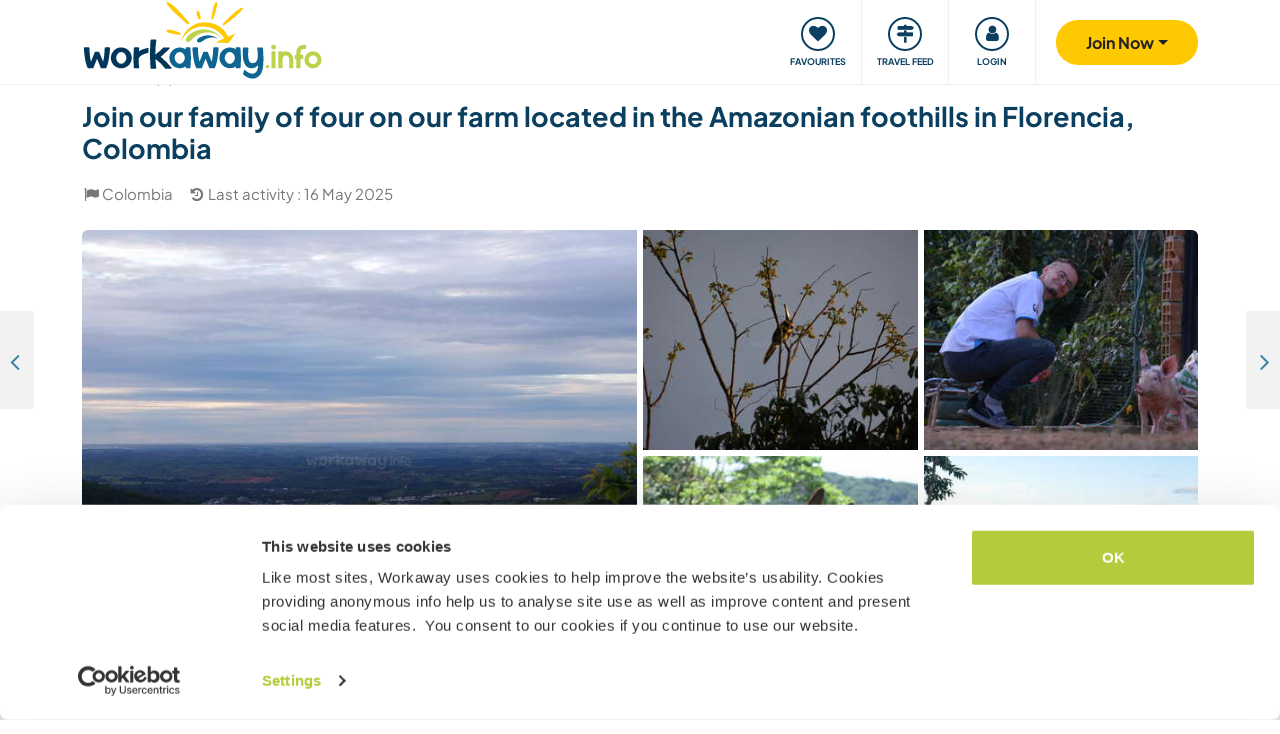

--- FILE ---
content_type: text/html; charset=UTF-8
request_url: https://www.workaway.info/en/host/895421962843
body_size: 60958
content:
<!doctype html><html lang="en"><head><link rel="icon" href="/favicon.ico" sizes="32x32"><link rel="icon" href="/favicon.svg" type="image/svg+xml"><link rel="apple-touch-icon" href="/favicon.png"><meta http-equiv="Content-Type" content="text/html; charset=utf-8"><title>Join our family of four on our farm located in the Amazonian foothills in Florencia, Colombia</title><link rel="stylesheet" type="text/css" href="/css/frontend/font-awesome-4.7.0/css/font-awesome.min.css"><link rel="stylesheet" type="text/css" href="/css/frontend/style1737.css"><link rel="stylesheet" type="text/css" href="/js/fancybox/jquery.fancybox.min.css"><script id="Cookiebot" src="https://consent.cookiebot.com/uc.js" data-cbid="bb19549f-9479-4a3a-8aa0-a84f8cec0cad" data-blockingmode="auto" type="text/javascript"></script><script type="text/javascript" src="/js/jquery/jquery-1.10.2.js" data-cookieconsent="ignore"></script><meta name="viewport" content="width=device-width, initial-scale=1"><meta property="fb:app_id" content="117018148348235"><meta property="og:type" content="website"><script type="text/javascript">window.isTouch = function () { return ('ontouchstart' in window) || (navigator.msMaxTouchPoints > 0);}</script><meta property="og:image" content="https://static.workaway.info/gfx/foto/8/9/5/4/2/895421962843/xl/895421962843_166730539003814.jpg"><meta property="og:site_name" content="workaway.info"><meta property="fb:admins" content="1820494321"><script type="text/javascript">
    let JsErrorHandler = function (ajaxFile,errorsToExclude)
    {
        this.errorsToExclude = errorsToExclude;
        this.ajaxFile = ajaxFile;
        this.init();
    }

    JsErrorHandler.prototype = {
        ajaxFile: '',
        errorsToExclude: [],
        errorsReported: 0,
        init: function () {
            let $this = this;
            window.onerror = function(message, source, lineno, colno, error) {

                $.each($this.errorsToExclude, function (index, value) {
                    if (message == value)
                    {
                        return false;
                    }
                });

                if ($this.errorsReported < 5) {
                    let data = {
                        call: 'logJsError',
                        message: message,
                        url: window.location.href,
                        source: source,
                        lineno: lineno,
                        colno: colno,
                        error: error,
                        userAgent: window.navigator.userAgent,
                        stack: error.stack,
                        errorName: error.name,
                        cookie: navigator.cookieEnabled ? document.cookie : 'disabled',
                        language: navigator.language,
                    };
                    $.ajax($this.ajaxFile, {data: data, dataType: 'json', async: true}).done(function (response) {
                        if (!!response.success && response.hasOwnProperty('data')) {
                            $this.errorsReported = $this.errorsReported + 1;
                        }
                    });
                }
                return false;
            };
        },
    };

    let jsErrorsToExclude = [];
    let jsErrorHandler = new JsErrorHandler('/report_request.php', jsErrorsToExclude);
</script><script async crossorigin="anonymous" src="https://www.googletagmanager.com/gtag/js?id=G-HZFQSPBTMR"></script><script type="text/javascript">
    
    window.dataLayer = window.dataLayer || [];
    function gtag(){dataLayer.push(arguments);}
    gtag('js', new Date());
    gtag('config', 'G-HZFQSPBTMR');
        var gaProperty = 'UA-8581748-1';
    var disableStr = 'ga-disable-' + gaProperty;
    if (document.cookie.indexOf(disableStr + '=true') > -1) {
        window[disableStr] = true;
    }
    function gaOptout() {
        document.cookie = disableStr + '=true; expires=Thu, 31 Dec 2099 23:59:59 UTC; path=/';
        window[disableStr] = true;
        alert('Tracking has been deactivated');
    }

    (function(i,s,o,g,r,a,m){i['GoogleAnalyticsObject']=r;i[r]=i[r]||function(){
        (i[r].q=i[r].q||[]).push(arguments)},i[r].l=1*new Date();a=s.createElement(o),
        m=s.getElementsByTagName(o)[0];a.async=1;a.src=g;m.parentNode.insertBefore(a,m)
    })(window,document,'script','//www.google-analytics.com/analytics.js','ga');
    ga('create', gaProperty, 'auto', {'sampleRate':  '100'});
    ga('set', 'anonymizeIp', true);
    ga('require', 'linkid', 'linkid.js');
        ga('set', 
            1,      // This custom var is set to slot #1  Required parameter.
            'guest'   // Required parameter
        );
         ga("send", "pageview");
        
</script><script>
    !function(f,b,e,v,n,t,s)
    {if(f.fbq)return;n=f.fbq=function(){n.callMethod?
        n.callMethod.apply(n,arguments):n.queue.push(arguments)};
        if(!f._fbq)f._fbq=n;n.push=n;n.loaded=!0;n.version='2.0';
        n.queue=[];t=b.createElement(e);t.async=!0;
        t.src=v;s=b.getElementsByTagName(e)[0];
        s.parentNode.insertBefore(t,s)}(window, document,'script',
        'https://connect.facebook.net/en_US/fbevents.js');
    fbq('init', '882942590763348');
    fbq('track', 'PageView');
        </script><link rel="alternate" hreflang="en" href="https://www.workaway.info/en/host/895421962843"><link rel="alternate" hreflang="de" href="https://www.workaway.info/de/host/895421962843"><link rel="alternate" hreflang="es" href="https://www.workaway.info/es/host/895421962843"><link rel="alternate" hreflang="fr" href="https://www.workaway.info/fr/host/895421962843"><link rel="alternate" hreflang="pt" href="https://www.workaway.info/pt/host/895421962843"><link rel="alternate" hreflang="x-default" href="https://www.workaway.info/en/host/895421962843"></head><body class="nav-collapse"><header id="site-header"><nav tabindex="-1" aria-label="Navigation" class="bg-secondary position-fixed top-0 left-0"><p class="visually-hidden"><em>Skip to:</em></p><ul class="nav flex-column"><li class="nav-item"><a class="nav-link text-white text-center text-uppercase visually-hidden-focusable" href="#site-content">Content</a></li><li class="nav-item"><a class="nav-link text-white text-center text-uppercase visually-hidden-focusable" href="#navbar-main">Main navigation</a></li><li class="nav-item"><a class="nav-link text-white text-center text-uppercase visually-hidden-focusable" href="#site-footer">Footer</a></li></ul></nav><div class="container"><div class="row gx-0"><div class="col-xl-4 col-lg-4 col-md-3 col-6"><a class="logo position-relative" href="/" aria-label="Workaway Homepage"><img src="/gfx/2015/logo_main.svg" class="img-fluid" alt="Logo Workaway.info" width="256" height="85"></a></div><div class="col-xl-8 col-lg-8 col-md-9 col-6 d-md-flex align-items-center" style="position: static;"><nav class="py-0 justify-content-end navbar"
     id="navbar-user"><ul class="nav navbar-nav" id="navbar-user-nav"><li class="d-md-none"><a href="/en/hostlist" title="Find hosts"><div class="navbar-user-item"><div class="navbar-user-icon"><i class="fa fa-fw fa-search"></i></div><div class="navbar-user-text">Find hosts</div></div></a></li><li><a href="/en/myhostlist"><div class="navbar-user-item"><div class="navbar-user-icon"><i class="fa fa-fw fa-heart"></i></div><div class="navbar-user-text">Favourites</div></div></a></li><li><a href="/en/travelfeed" title="Travel feed"><div class="navbar-user-item"><div class="navbar-user-icon"><i class="fa fa-fw fa-map-signs"></i></div><div class="navbar-user-text">Travel feed</div></div></a></li><li class="dropdown"><a class="dropdown-toggle" data-toggle="dropdown" data-bs-toggle="dropdown" href="#"><div class="navbar-user-item"><div class="navbar-user-icon"><i class="fa fa-fw fa-user"></i></div><div class="navbar-user-text">Login</div></div></a><ul class="dropdown-menu"><li><a class="dropdown-item" href="#" data-login data-who="w">
                                Login as Workawayer
                            </a></li><li><a class="dropdown-item" href="#" data-login data-who="h">
                                Login as Host
                            </a></li></ul></li></ul></nav><a id="mainnav-toggle" class="d-md-none"><div class="iconbar iconbar-top"></div><div class="iconbar iconbar-middle"></div><div class="iconbar iconbar-bottom"></div></a><div class="dropdown" id="dropdown-signup"><button class="btn btn-join dropdown-toggle" type="button" id="dropdown-signup-btn" data-toggle="dropdown" data-bs-toggle="dropdown"
                aria-haspopup="true" aria-expanded="true"><strong>Join Now</strong></button><ul class="dropdown-menu dropdown-menu-end" aria-labelledby="dropdown-signup-btn"><li><a class="dropdown-item" href="/en/signup/workawayer">Join as a Workawayer</a></li><li><a class="dropdown-item" href="/en/signup/host">Join as a host</a></li><li><a class="dropdown-item" href="/en/signup/present">Buy a gift membership</a></li></ul></div></div></div></div></header><div id="navbar-main-wrapper"><nav class="navbar navbar-expand-md py-0" id="navbar-main"><div class="container nopadding-xs"><div class="w-100"><div style="padding: 15px; background: #f7f7f7; border-bottom: solid 1px #ddd;"
                         class="d-md-none"><div class="dropdown"><a class="dropdown-toggle btn btn-outline-primary w-100" data-toggle="dropdown" data-bs-toggle="dropdown" href="#">
                                    Login
                                </a><ul class="dropdown-menu" style="width: 100%;"><li><a class="dropdown-item" href="#" data-login data-who="w">
                                            Login as Workawayer
                                        </a></li><li><a class="dropdown-item" href="#" data-login data-who="h">
                                            Login as Host
                                        </a></li></ul></div></div><ul class="nav navbar-nav"><li class="nav-item dropdown dropdown-megamenu "><a href="/en/hostlist" class="nav-link dropdown-toggle" data-toggle="dropdown" data-bs-toggle="dropdown"
                                   role="button"
                                   aria-haspopup="true"
                                   aria-expanded="false"><div class="mainnav-icon"
                                         style="background-image: url('/gfx/menu/search.svg')"></div>Find a host
                                </a><ul class="dropdown-menu"><li><div class="container"><div class="megamenu-content"><div class="row gx-md-5"><div class="col-md-6 megamenu-content-col"><div class="text-start"><div class="megamenu-content-title megamenu-content-title-mobile">Top destinations</div><div class="row"><div class="col-md-6"><ul class="megamenu-content-list"><li><a class="megamenu-content-list-link" href="/en/destination/africa"><div class="megamenu-content-list-link-text">
                                                Africa
                                            </div></a></li><li><a class="megamenu-content-list-link" href="/en/destination/asia"><div class="megamenu-content-list-link-text">
                                                Asia
                                            </div></a></li><li><a class="megamenu-content-list-link" href="/en/destination/central-america"><div class="megamenu-content-list-link-text">
                                                Central America
                                            </div></a></li><li><a class="megamenu-content-list-link" href="/en/hostlist/europe"><div class="megamenu-content-list-link-text">
                                                Europe
                                            </div></a></li><li><a class="megamenu-content-list-link" href="/en/hostlist/middle-east"><div class="megamenu-content-list-link-text">
                                                Middle East
                                            </div></a></li><li><a class="megamenu-content-list-link" href="/en/hostlist/northamerica"><div class="megamenu-content-list-link-text">
                                                North America
                                            </div></a></li><li><a class="megamenu-content-list-link" href="/en/hostlist/oceania"><div class="megamenu-content-list-link-text">
                                                Oceania
                                            </div></a></li><li><a class="megamenu-content-list-link" href="/en/destination/southamerica"><div class="megamenu-content-list-link-text">
                                                South America
                                            </div></a></li></ul></div><div class="col-md-6"><ul class="megamenu-content-list"><li><a href="/en/destination/northamerica/ca">Canada</a></li><li><a href="/en/destination/central-america/cr">Costa Rica</a></li><li><a href="/en/destination/asia/th">Thailand</a></li><li><a href="/en/destination/europe/gr">Greece</a></li><li><a href="/en/destination/southamerica/co">Colombia</a></li><li><a href="/en/destination/asia/vn">Vietnam</a></li><li><a href="/en/destination/southamerica/br">Brazil</a></li><li><a href="/en/destination/africa/za">South Africa</a></li></ul></div></div><ul class="megamenu-content-list"><li><a href="/en/hostlist">See all opportunities</a></li></ul><div class="clear15"></div><div class="clear15 d-none d-md-block"></div><div class="row"><div class="col-xl-8"><div class="megamenu-btn"><a href="/en/hostlist/northamerica/us" class="btn btn-outline-primary w-100 text-truncate">
                                        Show hosts near me
                                    </a></div><div class="clear20 d-md-none"></div></div></div></div></div><div class="col-md-6 megamenu-content-col"><div class="text-start"><div class="megamenu-content-title megamenu-content-title-mobile">Top host types</div><div class="row"><div class="col-md-6"><ul class="megamenu-icon-list"><li><a class="megamenu-icon-list-link" href="/en/hosttype/family"><div class="megamenu-icon-list-icon"><img src="/gfx/2015/icons/hosttypes/hosttype_family.svg" loading="lazy"></div><div class="megamenu-icon-list-link-text">
                                                    Families &amp; Homestays
                                                </div></a></li><li><a class="megamenu-icon-list-link" href="/en/hostlist?ht[]=hosttype_individual"><div class="megamenu-icon-list-icon"><img src="/gfx/2015/icons/hosttypes/hosttype_individual.svg" loading="lazy"></div><div class="megamenu-icon-list-link-text">
                                                    Individual exchanges
                                                </div></a></li><li><a class="megamenu-icon-list-link" href="/en/hosttype/community"><div class="megamenu-icon-list-icon"><img src="/gfx/2015/icons/hosttypes/hosttype_community.svg" loading="lazy"></div><div class="megamenu-icon-list-link-text">
                                                    Community projects
                                                </div></a></li><li><a class="megamenu-icon-list-link" href="/en/hosttype/ngo"><div class="megamenu-icon-list-icon"><img src="/gfx/2015/icons/hosttypes/hosttype_ngo.svg" loading="lazy"></div><div class="megamenu-icon-list-link-text">
                                                    NGOs &amp; Charities
                                                </div></a></li><li><a class="megamenu-icon-list-link" href="/en/hosttype/house_sitting"><div class="megamenu-icon-list-icon"><img src="/gfx/2015/icons/hosttypes/hosttype_house_sitting.svg" loading="lazy"></div><div class="megamenu-icon-list-link-text">
                                                    House &amp; pet sitting
                                                </div></a></li><li><a class="megamenu-icon-list-link" href="/en/hosttype/school"><div class="megamenu-icon-list-icon"><img src="/gfx/2015/icons/hosttypes/hosttype_school.svg" loading="lazy"></div><div class="megamenu-icon-list-link-text">
                                                    Teaching projects
                                                </div></a></li><li><a class="megamenu-icon-list-link" href="/en/hosttype/farm"><div class="megamenu-icon-list-icon"><img src="/gfx/2015/icons/hosttypes/hosttype_farm.svg" loading="lazy"></div><div class="megamenu-icon-list-link-text">
                                                    Farmstay experiences
                                                </div></a></li></ul></div><div class="col-md-6"><ul class="megamenu-icon-list"><li><a class="megamenu-icon-list-link" href="/en/hostlist?ht[]=hosttype_hostel"><div class="megamenu-icon-list-icon"><img src="/gfx/2015/icons/hosttypes/hosttype_hostel.svg" loading="lazy"></div><div class="megamenu-icon-list-link-text">
                                                    Hostels
                                                </div></a></li><li><a class="megamenu-icon-list-link" href="/en/hosttype/boat"><div class="megamenu-icon-list-icon"><img src="/gfx/2015/icons/hosttypes/hosttype_boat.svg" loading="lazy"></div><div class="megamenu-icon-list-link-text">
                                                    Boating &amp; Sailing
                                                </div></a></li><li><a class="megamenu-icon-list-link" href="/en/hosttype/sustainable_project"><div class="megamenu-icon-list-icon"><img src="/gfx/2015/icons/hosttypes/hosttype_sustainable_project.svg" loading="lazy"></div><div class="megamenu-icon-list-link-text">
                                                    Environmental projects
                                                </div></a></li><li><a class="megamenu-icon-list-link" href="/en/hosttype/animal_welfare"><div class="megamenu-icon-list-icon"><img src="/gfx/2015/icons/hosttypes/hosttype_animal_welfare.svg" loading="lazy"></div><div class="megamenu-icon-list-link-text">
                                                    Animal care
                                                </div></a></li><li><a class="megamenu-icon-list-link" href="/en/hosttype/surfing"><div class="megamenu-icon-list-icon"><img src="/gfx/2015/icons/hosttypes/hosttype_surfing.svg" loading="lazy"></div><div class="megamenu-icon-list-link-text">
                                                    Surfing
                                                </div></a></li><li><a class="megamenu-icon-list-link" href="/en/hosttype/yoga"><div class="megamenu-icon-list-icon"><img src="/gfx/2015/icons/hosttypes/hosttype_yoga.svg" loading="lazy"></div><div class="megamenu-icon-list-link-text">
                                                    Yoga
                                                </div></a></li><li><a class="megamenu-icon-list-link" href="/en/hostlist?ht[]=hosttype_other"><div class="megamenu-icon-list-icon"><img src="/gfx/2015/icons/hosttypes/hosttype_other.svg" loading="lazy"></div><div class="megamenu-icon-list-link-text">
                                                    Others
                                                </div></a></li></ul></div></div><div class="clear15"></div><div class="clear15 d-none d-md-block"></div><div class="row"><div class="col-xl-8"><div class="megamenu-btn"><a href="/en/hostlist?all=1" class="btn btn-outline-primary w-100 text-truncate">
                                    View the full host list
                                </a><div class="clear20 d-md-none"></div></div></div></div></div></div></div></div></div></li></ul></li><li class="nav-item "><a class="nav-link" href="/en/community/travelbuddy"><div class="mainnav-icon"
                                         style="background-image: url('/gfx/menu/search.svg')"></div>Find a travel buddy
                                </a></li><li class="nav-item dropdown dropdown-megamenu "><a href="/en/info/how-it-works/workawayer" class="nav-link dropdown-toggle" data-toggle="dropdown" data-bs-toggle="dropdown"
                                   role="button"
                                   aria-haspopup="true"
                                   aria-expanded="false"><div class="mainnav-icon"
                                         style="background-image: url('/gfx/menu/how-it-works.svg')"></div>How it works
                                </a><ul class="dropdown-menu"><li><div class="container"><div class="megamenu-content"><div class="row gx-md-5"><div class="col-md-6 megamenu-content-col"><div class="text-start"><div class="megamenu-content-title megamenu-content-title-mobile">
                        Information for workawayers
                    </div><div><div class="row"><div class="col-lg-6"><ul class="megamenu-icon-list"><li><a class="megamenu-icon-list-link"
                                           href="/en/info/traveller/solo-traveller"><div class="megamenu-icon-list-icon"><img src="/gfx/menu/solo-traveller.svg" loading="lazy"></div><div class="megamenu-icon-list-link-text">Solo travellers</div></a></li><li><a class="megamenu-icon-list-link" href="/en/info/traveller/couple"><div class="megamenu-icon-list-icon"><img src="/gfx/menu/couple.svg" loading="lazy"></div><div class="megamenu-icon-list-link-text">Travelling Couples</div></a></li><li><a class="megamenu-icon-list-link"
                                           href="/en/info/traveller/families"><div class="megamenu-icon-list-icon"><img src="/gfx/menu/family.svg" loading="lazy"></div><div class="megamenu-icon-list-link-text">Travelling Families</div></a></li><li><a class="megamenu-icon-list-link"
                                           href="/en/info/information-language-learners"><div class="megamenu-icon-list-icon"><img src="/gfx/menu/language-learners.svg" loading="lazy"></div><div class="megamenu-icon-list-link-text">Language learners</div></a></li><li><a class="megamenu-icon-list-link"
                                           href="/en/info/traveller/digital-nomad"><div class="megamenu-icon-list-icon"><img src="/gfx/menu/digital-nomad.svg" loading="lazy"></div><div class="megamenu-icon-list-link-text">Digital nomads</div></a></li></ul></div><div class="col-lg-6"><ul class="megamenu-icon-list"><li><a href="/en/info/safety/traveladvice"><div class="megamenu-icon-list-icon"><img src="/gfx/2015/icons/icon-shield.svg" loading="lazy"></div><div class="megamenu-icon-list-text">
                                                Travel safety tips
                                            </div></a></li><li><a class="megamenu-icon-list-link" href="/en/help-desk/workawayer"><div class="megamenu-icon-list-icon"><img src="/gfx/2015/icons/howitworks/support.svg" loading="lazy"></div><div class="megamenu-icon-list-text">
                                                Help &amp; Support
                                            </div></a></li><li><a class="megamenu-icon-list-link"
                                           href="/en/info/safety/idverification"><div class="megamenu-icon-list-icon"><img src="/gfx/2015/icons/icon-id-verification.svg" loading="lazy"></div><div class="megamenu-icon-list-text">
                                                Verify by id
                                            </div></a></li><li><a class="megamenu-icon-list-link" href="/en/info/insurance"><div class="megamenu-icon-list-icon"><img src="/gfx/2015/icons/icon-umbrella.svg" loading="lazy"></div><div class="megamenu-icon-list-text">
                                                Insurance
                                            </div></a></li></ul></div></div><div class="clear15"></div><div class="clear15 d-none d-md-block"></div><div class="row"><div class="col-lg-6"><div class="megamenu-btn"><a href="/en/info/how-it-works/workawayer"
                                       class="btn btn-outline-primary w-100 text-truncate">How it works</a></div><div class="clear20 d-md-none"></div></div></div></div></div></div><div class="col-md-6 megamenu-content-col"><div class="text-start"><div class="megamenu-content-title megamenu-content-title-mobile">
                        Information for hosts
                    </div><div><div class="row"><div class="col-lg-6"><ul class="megamenu-icon-list"><li><a class="megamenu-icon-list-link" href="/en/hostinfo/ngo"><div class="megamenu-icon-list-icon"><img src="/gfx/2015/icons/hosttypes/hosttype_ngo.svg" loading="lazy"></div><div class="megamenu-icon-list-link-text">
                                                NGOs &amp; Charities
                                            </div></a></li><li><a class="megamenu-icon-list-link"
                                           href="/en/hostinfo/family"><div class="megamenu-icon-list-icon"><img src="/gfx/2015/icons/hosttypes/hosttype_family.svg" loading="lazy"></div><div class="megamenu-icon-list-link-text">
                                                Families &amp; Homestays
                                            </div></a></li><li><a class="megamenu-icon-list-link" href="/en/hostinfo/house_sitting"><div class="megamenu-icon-list-icon"><img src="/gfx/2015/icons/hosttypes/hosttype_house_sitting.svg" loading="lazy"></div><div class="megamenu-icon-list-text">
                                                    House &amp; pet sitting
                                                </div></a></li><li><a class="megamenu-icon-list-link"
                                           href="/en/info/child-protection-guidelines"><div class="megamenu-icon-list-icon"><img src="/gfx/2015/icons/icon-child-protection.svg" loading="lazy"></div><div class="megamenu-icon-list-text">
                                                Child protection
                                            </div></a></li><li><a class="megamenu-icon-list-link" href="/en/info/reviews"><div class="megamenu-icon-list-icon"><img src="/gfx/2015/icons/icon-comments-star.svg" loading="lazy"></div><div class="megamenu-icon-list-text">
                                                    Community feedbacks
                                                </div></a></li></ul></div></div><div class="clear15"></div><div class="clear15 d-none d-md-block"></div><div class="row"><div class="col-lg-6"><div class="megamenu-btn"><a href="/en/info/how-it-works/host"
                                       class="btn btn-outline-primary w-100 text-truncate">How it works</a></div><div class="clear20 d-md-none"></div></div></div></div></div></div></div></div></div></li></ul></li><li class="nav-item dropdown dropdown-megamenu "><a href="/en/community/planyourtrip" class="nav-link dropdown-toggle" data-toggle="dropdown" data-bs-toggle="dropdown"
                                   role="button"
                                   aria-haspopup="true"
                                   aria-expanded="false"><div class="mainnav-icon"
                                         style="background-image: url('/gfx/menu/plan-your-trip.svg')"></div>Meet up &amp; Events
                                </a><ul class="dropdown-menu"><li><div class="container"><div class="megamenu-content"><div class="row"><div class="col-md-3 megamenu-content-col"><a href="/en/account/workawayer/destinations" class="megamenu-content-link"><div class="megamenu-content-img"
                             style="background-image: url('/gfx/menu/destinations.jpg')"></div><div class="megamenu-content-title">Plan your journey</div><div class="megamenu-content-text">Map out your adventures from 50000+ opportunities worldwide</div></a></div><div class="col-md-3 megamenu-content-col"><a href="/en/community/travelbuddy" class="megamenu-content-link"><div class="megamenu-content-img"
                             style="background-image: url('/gfx/menu/find-travelbuddy.jpg')"></div><div class="megamenu-content-title">Find a travel buddy</div><div class="megamenu-content-text">Share your Workaway adventures with fellow travellers</div></a></div><div class="col-md-3 megamenu-content-col"><a href="/en/community/meet-other-workawayers" class="megamenu-content-link"><div class="megamenu-content-img"
                             style="background-image: url('/gfx/menu/meetup.jpg')"></div><div class="megamenu-content-title">Workawayers nearby</div><div class="megamenu-content-text">Meet up and connect with Workawayers around you</div></a></div><div class="col-md-3 megamenu-content-col"><a href="/en/community/events/map" class="megamenu-content-link"><div class="megamenu-content-img"
                             style="background-image: url('/gfx/menu/events.jpg')"></div><div class="megamenu-content-title">Events nearby</div><div class="megamenu-content-text">Find events in your area or destinations to join</div></a></div></div></div></div></li></ul></li><li class="nav-item dropdown dropdown-megamenu "><a href="/en/info/travel-learn" class="nav-link dropdown-toggle" data-toggle="dropdown" data-bs-toggle="dropdown"
                                   role="button"
                                   aria-haspopup="true"
                                   aria-expanded="false"><div class="mainnav-icon"
                                         style="background-image: url('/gfx/menu/travel-and-learn.svg')"></div>Travel &amp; learn
                                </a><ul class="dropdown-menu"><li><div class="container"><div class="megamenu-content"><div class="row"><div class="col-md-3 megamenu-content-col"><a href="/en/community/languagebuddy" class="megamenu-content-link"><div class="megamenu-content-img" style="background-image: url('/gfx/menu/find-language-buddy.jpg')"></div><div class="megamenu-content-title">Find a language buddy</div><div class="megamenu-content-text">Learn a new language while sharing yours with others</div></a></div><div class="col-md-3 megamenu-content-col"><a href="/en/info/learn-new-skills" class="megamenu-content-link"><div class="megamenu-content-img" style="background-image: url('/gfx/menu/learn-new-skills.jpg')"></div><div class="megamenu-content-title">Gain new skills and qualifications</div><div class="megamenu-content-text">Learn, improve or share your skills while traveling</div></a></div><div class="col-md-3 megamenu-content-col"><a href="/en/info/badges" class="megamenu-content-link"><div class="megamenu-content-img" style="background-image: url('/gfx/menu/badges.jpg')"></div><div class="megamenu-content-title">Earn Badges</div><div class="megamenu-content-text">Earn badges and showcase your achievements</div></a></div><div class="col-md-3 megamenu-content-col"><a href="/en/info/reference-letter" class="megamenu-content-link"><div class="megamenu-content-img" style="background-image: url('/gfx/menu/reference-letter.jpg')"></div><div class="megamenu-content-title">Generate a reference letter</div><div class="megamenu-content-text">Showcase what you have done during your travels</div></a></div></div></div></div></li></ul></li><li class="nav-item dropdown dropdown-megamenu "><a href="/en/community" class="nav-link dropdown-toggle" data-toggle="dropdown" data-bs-toggle="dropdown"
                                   role="button"
                                   aria-haspopup="true"
                                   aria-expanded="false"><div class="mainnav-icon"
                                         style="background-image: url('/gfx/menu/travel-inspiration.svg')"></div>Our community
                                </a><ul class="dropdown-menu"><li><div class="container"><div class="megamenu-content"><div class="row gx-md-5"><div class="col-md-6 megamenu-content-col"><div class="text-start"><div class="megamenu-content-title megamenu-content-title-mobile">
                        Travel stories and advice
                    </div><div class="row"><div class="col-lg-6"><ul class="megamenu-icon-list"><li><a class="megamenu-icon-list-link" href="/en/stories/category/workaway-news"><div class="megamenu-icon-list-icon"><img src="/gfx/2015/icons/blog/blog_news.svg" loading="lazy"></div><div class="megamenu-icon-list-text">
                                            Workaway News
                                        </div></a></li><li><a class="megamenu-icon-list-link" href="/en/stories/category/stories"><div class="megamenu-icon-list-icon"><img src="/gfx/2015/icons/blog/blog_stories.svg" loading="lazy"></div><div class="megamenu-icon-list-text">
                                            Travel Stories
                                        </div></a></li><li><a class="megamenu-icon-list-link" href="/en/stories/category/host-of-the-month"><div class="megamenu-icon-list-icon"><img src="/gfx/2015/icons/blog/blog_hom.svg" loading="lazy"></div><div class="megamenu-icon-list-text">
                                            Host of the Month
                                        </div></a></li><li><a class="megamenu-icon-list-link"
                                       href="/en/stories/category/workawayer-of-the-month"><div class="megamenu-icon-list-icon"><img src="/gfx/2015/icons/blog/blog_wom.svg" loading="lazy"></div><div class="megamenu-icon-list-text">
                                            Workawayer of the Month
                                        </div></a></li></ul></div><div class="col-lg-6"><ul class="megamenu-icon-list"><li><a class="megamenu-icon-list-link" href="/en/stories/category/inspiration"><div class="megamenu-icon-list-icon"><img src="/gfx/2015/icons/blog/blog_ideas.svg" loading="lazy"></div><div class="megamenu-icon-list-text">
                                            Inspiration
                                        </div></a></li><li><a class="megamenu-icon-list-link" href="/en/stories/category/using-workaway"><div class="megamenu-icon-list-icon"><img src="/gfx/2015/icons/blog/blog_tips.svg" loading="lazy"></div><div class="megamenu-icon-list-text">
                                            Travelling Tips
                                        </div></a></li><li><a class="megamenu-icon-list-link" href="/en/stories/category/using-workaway"><div class="megamenu-icon-list-icon"><img src="/gfx/2015/icons/blog/blog_usingworkaway.svg" loading="lazy"></div><div class="megamenu-icon-list-text">
                                            Using Workaway
                                        </div></a></li><li><a class="megamenu-icon-list-link"
                                       href="/en/stories/category/workaway-foodie-blog-subjects"><div class="megamenu-icon-list-icon"><img src="/gfx/2015/icons/blog/blog_food.svg" loading="lazy"></div><div class="megamenu-icon-list-text">
                                            Workaway Foodie
                                        </div></a></li></ul></div></div><div class="clear15"></div><div class="clear15 d-none d-md-block"></div><div class="row"><div class="col-lg-6"><div class="megamenu-btn"><a href="/en/stories" class="btn btn-outline-primary w-100 text-truncate">
                                    View the workaway blog
                                </a></div><div class="clear20 d-md-none"></div></div></div></div></div><div class="col-md-6 megamenu-content-col"><div class="text-start"><div class="megamenu-content-title megamenu-content-title-mobile">
                        How you can get involved?
                    </div><ul class="megamenu-icon-list"><li><a class="megamenu-icon-list-link" href="/en/community/ambassador"><div class="megamenu-icon-list-icon"><img src="/gfx/menu/ambassadors.svg" loading="lazy"></div><div class="megamenu-icon-list-text">
                                    Workaway Ambassadors
                                </div></a></li><li><a class="megamenu-icon-list-link" href="/en/community/travel-photos"><div class="megamenu-icon-list-icon"><img src="/gfx/menu/photo-competition.svg" loading="lazy"></div><div class="megamenu-icon-list-text">
                                    Workaway photo gallery
                                </div></a></li><li><a class="megamenu-icon-list-link" href="https://www.workaway.tv" target="_blank"><div class="megamenu-icon-list-icon"><img src="/gfx/menu/workaway-tv.svg" loading="lazy"></div><div class="megamenu-icon-list-text">
                                    Workaway.tv
                                </div></a></li></ul></div></div></div></div></div></li></ul></li><li class="nav-item dropdown dropdown-megamenu "><a href="/en/community/mission" class="nav-link dropdown-toggle" data-toggle="dropdown" data-bs-toggle="dropdown"
                                   role="button"
                                   aria-haspopup="true"
                                   aria-expanded="false"><div class="mainnav-icon"
                                         style="background-image: url('/gfx/menu/giving-back.svg')"></div>Giving back
                                </a><ul class="dropdown-menu"><li><div class="container"><div class="megamenu-content"><div class="row"><div class="col-md-6 megamenu-content-col"><div class="row"><div class="col-md-4"><div class="megamenu-content-img"
                             style="background-image: url('/gfx/menu/what-we-do.jpg')"></div></div><div class="col-md-8 text-start"><div class="megamenu-content-title megamenu-content-title-mobile">Projects we believe in</div><ul class="megamenu-content-list"><li><a href="/en/community/mission">Our Mission</a></li><li><a href="/en/community/climate">Climate action</a></li><li><a href="/en/info/un-development-goals">UN development goals</a></li></ul></div></div><div class="clear20 d-md-none"></div></div><div class="col-md-6 megamenu-content-col"><div class="row"><div class="col-md-4"><div class="megamenu-content-img"
                             style="background-image: url('/gfx/menu/projects.jpg')"></div></div><div class="col-md-8 text-start"><div class="megamenu-content-title megamenu-content-title-mobile">Contributions that we make</div><ul class="megamenu-content-list"><li><a href="https://www.workawayfoundation.org" target="_blank">Foundation</a></li><li><a href="https://www.kiva.org/team/workaway" target="_blank">Donations - Kiva</a></li></ul></div></div></div></div></div></div></li></ul></li><li class="nav-item "><a class="nav-link" href="/en/info/safety"><div class="mainnav-icon"
                                         style="background-image: url('/gfx/menu/safety.svg')"></div>Safety
                                </a></li></ul></div><div class="d-md-none"><div class="flag-row"><a href="/de" title="deutsch"
                           class="languageSelector" data-lang="de"
                           data-href="/de"><img
                                    src="/gfx/flag-icons/4x3/de.svg" alt="Flag of Germany" width="26" height="20"></a> &nbsp;
                                                                    <a href="/fr" title="français"
                           class="languageSelector" data-lang="fr"
                           data-href="/fr"><img
                                    src="/gfx/flag-icons/4x3/fr.svg" alt="Flag of France" width="26" height="20"></a> &nbsp;
                                                                    <a href="/es" title="español"
                           class="languageSelector" data-lang="es"
                           data-href="/es"><img
                                    src="/gfx/flag-icons/4x3/es.svg" alt="Flag of Spain" width="26" height="20"></a> &nbsp;
                                                                    <a href="/pt" title="brazil"
                           class="languageSelector" data-lang="pt"
                           data-href="/pt"><img
                                    src="/gfx/flag-icons/4x3/br.svg" alt="Flag of Brazil" width="26" height="20"></a> &nbsp;
                                        <span id="setlang_resp"></span></div></div></div></nav></div><div id="site-content"><div class="profile-host"><div class="d-md-flex flex-column flex-md-column-reverse"><div class="container"><div class="position-relative"><div class="profile-header-masonry-wrapper"><div class="profile-header-masonry profile-host-img-count-14"><div class="profile-header-masonry-img"><div class="profile-header-masonry-img-inner"><a href="https://static.workaway.info/gfx/foto/8/9/5/4/2/895421962843/xl/895421962843_166730539003814.jpg"
                                                                           onclick="$('a#hslink_1089099').trigger('click'); return false;"><img src="https://static.workaway.info/gfx/foto/8/9/5/4/2/895421962843/xl/895421962843_166730539003814.jpg"
                                                                                 alt="The&#x20;image&#x20;depicts&#x20;a&#x20;serene&#x20;landscape&#x20;featuring&#x20;a&#x20;vast&#x20;expanse&#x20;of&#x20;greenery,&#x20;with&#x20;a&#x20;small&#x20;town&#x20;nestled&#x20;in&#x20;the&#x20;distance,&#x20;set&#x20;against&#x20;a&#x20;cloudy&#x20;sky."></a></div></div><div class="profile-header-masonry-img"><div class="profile-header-masonry-img-inner"><a href="https://static.workaway.info/gfx/foto/8/9/5/4/2/895421962843/xl/895421962843_168644552006982.jpg"
                                                                           onclick="$('a#hslink_1181530').trigger('click'); return false;"
                                                                           data-caption=""
                                                                           title=""><img src="https://static.workaway.info/gfx/foto/8/9/5/4/2/895421962843/thumb/895421962843_168644552006982.jpg" alt="The&#x20;image&#x20;depicts&#x20;a&#x20;bird&#x20;perched&#x20;on&#x20;a&#x20;branch,&#x20;with&#x20;a&#x20;body&#x20;of&#x20;water&#x20;visible&#x20;in&#x20;the&#x20;background,&#x20;surrounded&#x20;by&#x20;trees&#x20;and&#x20;foliage.&#x20;The&#x20;bird&#x20;is&#x20;facing&#x20;to&#x20;the&#x20;left."></a></div></div><div class="profile-header-masonry-img"><div class="profile-header-masonry-img-inner"><a href="https://static.workaway.info/gfx/foto/8/9/5/4/2/895421962843/xl/895421962843_168644549100245.jpg"
                                                                           onclick="$('a#hslink_1181529').trigger('click'); return false;"
                                                                           data-caption=""
                                                                           title=""><img src="https://static.workaway.info/gfx/foto/8/9/5/4/2/895421962843/thumb/895421962843_168644549100245.jpg" alt="The&#x20;image&#x20;depicts&#x20;a&#x20;dog,&#x20;likely&#x20;a&#x20;German&#x20;Shepherd,&#x20;standing&#x20;in&#x20;front&#x20;of&#x20;a&#x20;fence,&#x20;with&#x20;a&#x20;grassy&#x20;area&#x20;and&#x20;trees&#x20;visible&#x20;in&#x20;the&#x20;background.&#x20;The&#x20;dog&#x20;is&#x20;facing&#x20;left."></a></div></div><div class="profile-header-masonry-img"><div class="profile-header-masonry-img-inner"><a href="https://static.workaway.info/gfx/foto/8/9/5/4/2/895421962843/xl/895421962843_168644548907603.jpg"
                                                                           onclick="$('a#hslink_1181528').trigger('click'); return false;"
                                                                           data-caption=""
                                                                           title=""><img src="https://static.workaway.info/gfx/foto/8/9/5/4/2/895421962843/thumb/895421962843_168644548907603.jpg" alt="The&#x20;image&#x20;shows&#x20;a&#x20;person&#x20;standing&#x20;in&#x20;front&#x20;of&#x20;a&#x20;body&#x20;of&#x20;water,&#x20;with&#x20;a&#x20;large&#x20;rock&#x20;formation&#x20;in&#x20;the&#x20;background&#x20;and&#x20;a&#x20;small&#x20;island&#x20;in&#x20;the&#x20;distance.&#x20;The&#x20;person&#x20;is&#x20;wearing&#x20;a&#x20;hat&#x20;and&#x20;holding&#x20;a&#x20;fishing&#x20;pole."></a></div></div><div class="profile-header-masonry-img"><div class="profile-header-masonry-img-inner"><a href="https://static.workaway.info/gfx/foto/8/9/5/4/2/895421962843/xl/895421962843_168644545903714.jpg"
                                                                           onclick="$('a#hslink_1181527').trigger('click'); return false;"
                                                                           data-caption=""
                                                                           title=""><img src="https://static.workaway.info/gfx/foto/8/9/5/4/2/895421962843/thumb/895421962843_168644545903714.jpg" alt="The&#x20;image&#x20;depicts&#x20;a&#x20;group&#x20;of&#x20;people&#x20;standing&#x20;together,&#x20;with&#x20;a&#x20;table&#x20;and&#x20;chairs&#x20;in&#x20;the&#x20;background.&#x20;The&#x20;scene&#x20;appears&#x20;to&#x20;be&#x20;a&#x20;gathering&#x20;or&#x20;meeting,&#x20;with&#x20;the&#x20;individuals&#x20;engaged&#x20;in&#x20;conversation."></a></div></div><div class="profile-header-masonry-img profile-header-masonry-img-hidden"><div class="profile-header-masonry-img-inner"><a href="https://static.workaway.info/gfx/foto/8/9/5/4/2/895421962843/xl/895421962843_168644544705193.jpg"
                                                                           onclick="$('a#hslink_1181526').trigger('click'); return false;"
                                                                           data-caption=""
                                                                           title=""><img src="https://static.workaway.info/gfx/foto/8/9/5/4/2/895421962843/thumb/895421962843_168644544705193.jpg" alt="The&#x20;image&#x20;shows&#x20;a&#x20;group&#x20;of&#x20;people&#x20;gathered&#x20;around&#x20;a&#x20;table,&#x20;with&#x20;some&#x20;individuals&#x20;standing&#x20;and&#x20;others&#x20;seated.&#x20;The&#x20;scene&#x20;appears&#x20;to&#x20;be&#x20;a&#x20;social&#x20;gathering&#x20;or&#x20;event,&#x20;possibly&#x20;a&#x20;party&#x20;or&#x20;celebration."></a></div></div><div class="profile-header-masonry-img profile-header-masonry-img-hidden"><div class="profile-header-masonry-img-inner"><a href="https://static.workaway.info/gfx/foto/8/9/5/4/2/895421962843/xl/895421962843_168644540508305.jpg"
                                                                           onclick="$('a#hslink_1181525').trigger('click'); return false;"
                                                                           data-caption=""
                                                                           title=""><img src="https://static.workaway.info/gfx/foto/8/9/5/4/2/895421962843/thumb/895421962843_168644540508305.jpg" alt="The&#x20;image&#x20;depicts&#x20;a&#x20;family&#x20;of&#x20;four&#x20;posing&#x20;for&#x20;a&#x20;photo&#x20;outdoors,&#x20;with&#x20;the&#x20;mother&#x20;standing&#x20;behind&#x20;her&#x20;children&#x20;and&#x20;husband&#x20;seated&#x20;in&#x20;a&#x20;chair."></a></div></div><div class="profile-header-masonry-img profile-header-masonry-img-hidden"><div class="profile-header-masonry-img-inner"><a href="https://static.workaway.info/gfx/foto/8/9/5/4/2/895421962843/xl/895421962843_166732679104810.jpg"
                                                                           onclick="$('a#hslink_1091071').trigger('click'); return false;"
                                                                           data-caption=""
                                                                           title=""><img src="https://static.workaway.info/gfx/foto/8/9/5/4/2/895421962843/thumb/895421962843_166732679104810.jpg" alt="The&#x20;image&#x20;depicts&#x20;a&#x20;rustic&#x20;wooden&#x20;house&#x20;with&#x20;a&#x20;tin&#x20;roof,&#x20;nestled&#x20;among&#x20;lush&#x20;tropical&#x20;vegetation,&#x20;with&#x20;people&#x20;standing&#x20;on&#x20;the&#x20;porch,&#x20;set&#x20;against&#x20;a&#x20;cloudy&#x20;sky."></a></div></div><div class="profile-header-masonry-img profile-header-masonry-img-hidden"><div class="profile-header-masonry-img-inner"><a href="https://static.workaway.info/gfx/foto/8/9/5/4/2/895421962843/xl/895421962843_166732634105226.jpg"
                                                                           onclick="$('a#hslink_1091064').trigger('click'); return false;"
                                                                           data-caption=""
                                                                           title=""><img src="https://static.workaway.info/gfx/foto/8/9/5/4/2/895421962843/thumb/895421962843_166732634105226.jpg" alt="The&#x20;image&#x20;depicts&#x20;a&#x20;group&#x20;of&#x20;people&#x20;in&#x20;a&#x20;rustic&#x20;building,&#x20;with&#x20;a&#x20;woman&#x20;in&#x20;the&#x20;foreground&#x20;and&#x20;a&#x20;diverse&#x20;group&#x20;behind&#x20;her,&#x20;all&#x20;enjoying&#x20;food&#x20;and&#x20;drinks."></a></div></div><div class="profile-header-masonry-img profile-header-masonry-img-hidden"><div class="profile-header-masonry-img-inner"><a href="https://static.workaway.info/gfx/foto/8/9/5/4/2/895421962843/xl/895421962843_166732568900404.jpg"
                                                                           onclick="$('a#hslink_1091059').trigger('click'); return false;"
                                                                           data-caption=""
                                                                           title=""><img src="https://static.workaway.info/gfx/foto/8/9/5/4/2/895421962843/thumb/895421962843_166732568900404.jpg" alt="The&#x20;image&#x20;depicts&#x20;a&#x20;serene&#x20;forest&#x20;scene&#x20;with&#x20;a&#x20;small&#x20;waterfall,&#x20;surrounded&#x20;by&#x20;lush&#x20;greenery&#x20;and&#x20;rocks,&#x20;creating&#x20;a&#x20;peaceful&#x20;and&#x20;natural&#x20;atmosphere."></a></div></div><div class="profile-header-masonry-img profile-header-masonry-img-hidden"><div class="profile-header-masonry-img-inner"><a href="https://static.workaway.info/gfx/foto/8/9/5/4/2/895421962843/xl/895421962843_166732535507515.jpg"
                                                                           onclick="$('a#hslink_1091058').trigger('click'); return false;"
                                                                           data-caption=""
                                                                           title=""><img src="https://static.workaway.info/gfx/foto/8/9/5/4/2/895421962843/thumb/895421962843_166732535507515.jpg" alt="The&#x20;image&#x20;depicts&#x20;a&#x20;large&#x20;bunch&#x20;of&#x20;green&#x20;bananas&#x20;hanging&#x20;from&#x20;a&#x20;tree&#x20;branch&#x20;in&#x20;a&#x20;lush,&#x20;tropical&#x20;forest&#x20;setting."></a></div></div><div class="profile-header-masonry-img profile-header-masonry-img-hidden"><div class="profile-header-masonry-img-inner"><a href="https://static.workaway.info/gfx/foto/8/9/5/4/2/895421962843/xl/895421962843_166732535001416.jpg"
                                                                           onclick="$('a#hslink_1091057').trigger('click'); return false;"
                                                                           data-caption=""
                                                                           title=""><img src="https://static.workaway.info/gfx/foto/8/9/5/4/2/895421962843/thumb/895421962843_166732535001416.jpg" alt="The&#x20;image&#x20;shows&#x20;a&#x20;group&#x20;of&#x20;people&#x20;sitting&#x20;at&#x20;a&#x20;table,&#x20;with&#x20;a&#x20;man&#x20;and&#x20;woman&#x20;standing&#x20;behind&#x20;them.&#x20;The&#x20;scene&#x20;appears&#x20;to&#x20;be&#x20;a&#x20;family&#x20;gathering&#x20;or&#x20;celebration.&#x20;The&#x20;atmosphere&#x20;is&#x20;relaxed&#x20;and&#x20;joyful."></a></div></div><div class="profile-header-masonry-img profile-header-masonry-img-hidden"><div class="profile-header-masonry-img-inner"><a href="https://static.workaway.info/gfx/foto/8/9/5/4/2/895421962843/xl/895421962843_166732518103981.jpg"
                                                                           onclick="$('a#hslink_1091056').trigger('click'); return false;"
                                                                           data-caption=""
                                                                           title=""><img src="https://static.workaway.info/gfx/foto/8/9/5/4/2/895421962843/thumb/895421962843_166732518103981.jpg" alt="The&#x20;image&#x20;depicts&#x20;a&#x20;serene&#x20;scene&#x20;of&#x20;a&#x20;person&#x20;swimming&#x20;in&#x20;a&#x20;natural&#x20;pool,&#x20;with&#x20;a&#x20;waterfall&#x20;cascading&#x20;into&#x20;the&#x20;water&#x20;behind&#x20;them,&#x20;surrounded&#x20;by&#x20;lush&#x20;greenery."></a></div></div><div class="profile-header-masonry-img profile-header-masonry-img-hidden"><div class="profile-header-masonry-img-inner"><a href="https://static.workaway.info/gfx/foto/8/9/5/4/2/895421962843/xl/895421962843_166674599904828.jpg"
                                                                           onclick="$('a#hslink_1089101').trigger('click'); return false;"
                                                                           data-caption=""
                                                                           title=""><img src="https://static.workaway.info/gfx/foto/8/9/5/4/2/895421962843/thumb/895421962843_166674599904828.jpg" alt="The&#x20;image&#x20;depicts&#x20;a&#x20;group&#x20;of&#x20;people&#x20;gathered&#x20;around&#x20;a&#x20;table,&#x20;engaged&#x20;in&#x20;a&#x20;meeting&#x20;or&#x20;discussion,&#x20;with&#x20;some&#x20;individuals&#x20;holding&#x20;papers&#x20;or&#x20;documents,&#x20;conveying&#x20;a&#x20;sense&#x20;of&#x20;collaboration&#x20;and&#x20;communication."></a></div></div></div></div><div style="position: absolute; bottom: 15px; right: 10px; z-index: 3;"><div class="profile-header-masonry-slide-number"><span id="profile-header-masonry-current-slide">1</span>
                                                / 14
                                                <i class="fa fa-image"></i></div><a class="btn btn-default d-none d-md-inline-block" title=""
                                               href="javascript:;" data-open-tab="#section-profile-photos"><i class="fa fa-photo"></i> See all photos
                                            </a></div></div></div><div class="container"><div class="profile-section-title"><div class="clear20 d-none d-md-block"></div><div class="row gx-2"><div class="col-5"><div><a href="javascript:;" data-open-tab="#section-profile-feedback"
                           style="text-decoration: none; color: #999;"><i class="fa fa-star text-yellow"></i><i class="fa fa-star text-yellow"></i><i class="fa fa-star text-yellow"></i><i class="fa fa-star text-yellow"></i><i class="fa fa-star text-yellow"></i><span>&nbsp;(4)</span></a></div></div><div class="col-7 text-end"></div></div><div class="clear5"></div><h1>
            Join our family of four on our farm located in the Amazonian foothills in Florencia, Colombia        </h1><ul class="profile-title-list"><li title="Country"><div class="profile-title-list-icon"><i class="fa fa-flag"></i></div><div class="profile-title-list-text"><a href="/en/hostlist?country=CO" style="color: #777">
                                                        Colombia
                                                    </a></div></li><li title="Last activity"><div class="profile-title-list-icon"><i class="fa fa-history"></i></div><div class="profile-title-list-text"><div data-bs-toggle="popover" data-bs-placement="bottom" data-bs-trigger="hover"
                             data-bs-content="Last activity means the last time a host checked their Workaway email or logged in their profile."
                             class="whatisthis" title="What&#039;s this?">
                            Last activity
                            : 16 May 2025
                        </div></div></li></ul></div></div></div><div id="profile-submenu"><div class="container"><div class="row"><div class="col-lg-7 order-lg-last"><div class="profile-submenu-buttons navbar-right text-md-end"><div><div class="dropdown profile-submenu-btn" style="display: inline-block;"><button class="btn btn-default dropdown-toggle caret-hidden" type="button"
                                data-toggle="dropdown" data-bs-toggle="dropdown" aria-haspopup="true"
                                aria-expanded="true"><i class="fa fa-ellipsis-h"></i></button><ul class="dropdown-menu"><li><a class="dropdown-item" href="/en/info/safety"><i class="fa fa-fw fa-lock text-muted"></i> Website Safety                                </a></li><li class="d-md-none"><a class="dropdown-item" href="#" data-toggle="modal" data-bs-toggle="modal"
                                   data-target="#modal-share" data-bs-target="#modal-share"><i class="fa fa-fw fa-share-alt text-muted"></i> Like &amp; share
                                </a></li></ul></div><button title="Like &amp; share" type="button"
                            class="btn btn-default profile-submenu-btn d-none d-md-inline-block" data-toggle="modal"
                            data-bs-toggle="modal" data-target="#modal-share" data-bs-target="#modal-share"><i class="fa fa-share-alt"></i></button><div id="action_favourite_895421962843" class="profile-submenu-btn"
                             style="display: inline-block;"><button class="btn btn-default addToMyHostList profile-submenu-btn ajaxhide"
                                        data-content-target="action_favourite_895421962843"
                                        data-user="895421962843"
                                        data-ajaxhide-target="btn_favourite_895421962843"
                                        id="btn_favourite_895421962843"><i class="fa fa-heart-o"></i> Add to my host list
                                </button></div><button class="btn btn-info signuptocontact profile-submenu-btn profile-submenu-btn-contact"
                                data-container="body" data-bs-container="body" disabled><i class="fa fa-envelope"></i> Contact
                        </button></div></div></div><div class="col-lg-5 order-lg-first nopadding-xs"><div id="profile-submenu-tabs"><nav class="navbar navbar-expand py-0"><ul class="nav navbar-nav"><li role="presentation" class="nav-item"><a class="nav-link active" data-toggle="tab"
                           data-bs-toggle="tab" href="#section-profile-overview"
                           data-ajax-load-section="overview">Overview</a></li><li role="presentation" class="nav-item"><a class="nav-link " data-toggle="tab"
                               data-bs-toggle="tab"
                               href="#section-profile-photos"
                               data-ajax-load-section="photos">Photos</a></li><li role="presentation" class="nav-item"><a class="nav-link " data-toggle="tab"
                           data-bs-toggle="tab" href="#section-profile-map"
                           data-show-section="map"
                           data-ajax-load-section="map">Map</a></li><li role="presentation" class="nav-item"><a class="nav-link " data-toggle="tab"
                           data-bs-toggle="tab" href="#section-profile-feedback"
                           data-ajax-load-section="feedback">Feedback (4)</a></li></ul></nav></div></div></div></div></div><div class="profile-section-content"><div class="container"><div class="tab-content"><div id="section-profile-overview"
             class="tab-pane fade show active"><div class="row"><div class="col-lg-4 order-lg-last"><div ><div class="profile-content-box"><h2 class="profile-content-box-title">Profile information</h2><div><ul class="profile-details-list"><li class="profile-details-list-item"><div class="profile-details-list-item-img"><img src="/gfx/2015/icons/icon_rating_neutral.png"
                         alt="rating"></div><div class="profile-details-list-item-content"><div class="profile-details-list-item-header"><div class="d-flex justify-content-between w-100"><h2 class="profile-details-list-item-title"> Host rating</h2><p>80 %</p></div><div data-bs-toggle="popover" data-bs-placement="bottom"
                             data-bs-trigger="hover" data-bs-container="body"
                             data-bs-content="This is the Workaway host score.
The score is measured by how active the host is on the site, number of emails answered and of course feedbacks. New hosts are not rated for the first 2 months."
                             class="whatisthis"
                             title="What&#039;s this?"><i class="fa fa-info-circle info-icon text-secondary"></i></div></div></div></li><li class="profile-details-list-item"><div class="profile-details-list-item-img"><img src="/gfx/2015/icons/last-reply.png"
                         alt="Last replied"></div><div class="profile-details-list-item-content"><div class="profile-details-list-item-header"><div class="d-flex justify-content-between w-100"><h2 class="profile-details-list-item-title">Last replied</h2><p>12 May 2025</p></div><div data-bs-toggle="popover"
                             data-bs-placement="bottom"
                             data-bs-trigger="hover" data-bs-container="body"
                             data-bs-content="This shows the date when the host last replied to an email"
                             class="whatisthis"
                             title="What&#039;s this?"><i class="fa fa-info-circle info-icon text-secondary"></i></div></div></div></li><li class="profile-details-list-item"><div class="profile-details-list-item-img"><img src="/gfx/2015/icons/feedbacks.png"
                     alt="feedbacks"></div><div class="profile-details-list-item-content"><div class="profile-details-list-item-header"><div class="d-flex justify-content-between w-100"><h2 class="profile-details-list-item-title">Feedback</h2><p>
                                7
                            </p></div><div data-bs-toggle="popover"
                         data-bs-placement="bottom" data-bs-container="body"
                         data-bs-trigger="hover"
                         data-bs-content="This is the number of feedbacks left or received by the host. Remember newer hosts are less likely to have feedback yet."
                         class="whatisthis"
                         title="What&#039;s this?"><i
                                class="fa fa-info-circle info-icon text-secondary"></i></div></div></div></li><li class="profile-details-list-item"><div class="profile-details-list-item-img"><img src="/gfx/2015/icons/icon_email-verified.png"
                         alt="Email verified"></div><div class="profile-details-list-item-content"><div class="profile-details-list-item-header"><div><h2 class="profile-details-list-item-title">Email verified</h2></div><div data-bs-toggle="popover"
                             data-bs-placement="bottom" data-bs-container="body"
                             data-bs-trigger="hover" data-bs-html="true"
                             data-bs-content="This host has confirmed that their registered email address is correct"
                             class="whatisthis"
                             title="What&#039;s this?"><i class="fa fa-info-circle info-icon text-secondary"></i></div></div></div></li></ul></div></div><div class="profile-content-box"><h2 class="profile-content-box-title m-0">
                                    Badges (3)
                                </h2><div class="clear10"></div><div class="scroll-horizontal"><div class="badge-wrapper"><div data-toggle="popover" data-bs-toggle="popover" data-placement="bottom" data-bs-placement="bottom" data-trigger="hover" data-bs-trigger="hover" data-html="true" data-bs-html="true"
             data-content="This&#x20;member&#x20;has&#x20;verified&#x20;their&#x20;email&#x20;address" data-bs-content="This&#x20;member&#x20;has&#x20;verified&#x20;their&#x20;email&#x20;address" title="" data-original-title="Email verified host" data-bs-original-title="Email verified host"><div class="position-relative text-center"><img alt="Email verified" src="/gfx/badges/badge_email_verified_host.png" class="img-responsive"></div></div></div><div class="badge-wrapper"><div data-toggle="popover" data-bs-toggle="popover" data-placement="bottom" data-bs-placement="bottom" data-trigger="hover" data-bs-trigger="hover" data-html="true" data-bs-html="true"
             data-content="This&#x20;badge&#x20;is&#x20;earned&#x20;when&#x20;a&#x20;host&#x20;leaves&#x20;the&#x20;first&#x20;feedback&#x20;for&#x20;a&#x20;Workawayer." data-bs-content="This&#x20;badge&#x20;is&#x20;earned&#x20;when&#x20;a&#x20;host&#x20;leaves&#x20;the&#x20;first&#x20;feedback&#x20;for&#x20;a&#x20;Workawayer." title="" data-original-title="Pioneer" data-bs-original-title="Pioneer"><div class="position-relative text-center"><img alt="" src="/gfx/badges/badge_pioneer.png" class="img-responsive"></div></div></div><div class="badge-wrapper"><div data-toggle="popover" data-bs-toggle="popover" data-placement="bottom" data-bs-placement="bottom" data-trigger="hover" data-bs-trigger="hover" data-html="true" data-bs-html="true"
             data-content="This&#x20;badge&#x20;is&#x20;earned&#x20;by&#x20;a&#x20;host&#x20;who&#x20;has&#x20;received&#x20;over&#x20;3&#x20;five&#x20;star&#x20;feedbacks&#x20;from&#x20;Workawayers&#x20;&#x28;total&#x20;average&#x20;rating&#x20;&#x2265;&#x20;4.44&#x20;stars&#x29;" data-bs-content="This&#x20;badge&#x20;is&#x20;earned&#x20;by&#x20;a&#x20;host&#x20;who&#x20;has&#x20;received&#x20;over&#x20;3&#x20;five&#x20;star&#x20;feedbacks&#x20;from&#x20;Workawayers&#x20;&#x28;total&#x20;average&#x20;rating&#x20;&#x2265;&#x20;4.44&#x20;stars&#x29;" title="" data-original-title="Good Rated Host" data-bs-original-title="Good Rated Host"><div class="position-relative text-center"><img alt="Good Host" src="/gfx/badges/badge_good_host.png" class="img-responsive"></div></div></div></div></div><div class="profile-content-box d-md-none d-lg-block" data-move-mobile><div style="background: #8eb9d6; color: #fff;" class="text-center rounded overflow-hidden"><div style="padding: 15px 15px 0 15px;"><div style="font-size: 20px; font-weight: bold;">Give the gift of Workaway</div><div class="clear15"></div><a href="/en/signup/present"
           class="btn btn-outline-light">read more</a></div><img src="/gfx/2015/content/teaser_gift.png" class="img-fluid d-block mx-auto"></div></div><div class="profile-content-box d-md-none d-lg-block" data-move-mobile><h2 class="profile-content-box-title">Find your perfect host</h2><div class="row slider-randomprofiles slider-basic"><div class="col-xl-12 teaser-scroll-item random-host-wrapper"><div><div class="position-relative"><a href="javascript:;" aria-label="Add&#x20;to&#x20;my&#x20;host&#x20;list"
                   class="link-savefavourite-heart addToMyHostList"
                   id="action_teaser_favourite_222271241179"
                   data-content-target="action_teaser_favourite_222271241179" data-user="222271241179"></a><a aria-label="Show&#x20;host: Join&#x20;our&#x20;family&#x20;and&#x20;learn&#x20;about&#x20;sustainable&#x20;living&#x20;in&#x20;Elst,&#x20;in&#x20;the&#x20;flemish&#x20;Ardenne,&#x20;Belgium"
               href="/en/host/222271241179" data-index="1" data-url="/en/host/222271241179"
               data-country="BE"><div class="ratio ratio-1x1 rounded overflow-hidden"><img src="https://static.workaway.info/gfx/foto/2/2/2/2/7/222271241179/thumb/222271241179_174245813806221.jpg" alt="The image depicts a family of three posing on a playground ladder, with the father and mother standing behind their young daughter, all wearing warm winter attire." class="object-fit-cover w-100 h-100" loading="lazy" decoding="async"></div></a></div><div class="py-3"><div class="d-flex gap-3 align-items-center justify-content-between"><div class="small opacity-50 text-truncate"><i class="fa fa-map-marker"></i>&nbsp;<strong>Belgium</strong></div><div class="text-nowrap"><i class="fa fa-star text-yellow"></i><i class="fa fa-star text-yellow"></i><i class="fa fa-star text-yellow"></i><i class="fa fa-star text-yellow"></i><i class="fa fa-star text-yellow"></i>
         (21)
                                    </div></div><div class="py-1"></div><a class="text-reset fw-bold" href="/en/host/222271241179" data-index="1"
               data-url="/en/host/222271241179"
               data-country="BE">Join our family and learn about sustainable living in Elst, in the flemish Ardenne, Belgium</a></div></div></div><div class="col-xl-12 teaser-scroll-item random-host-wrapper"><div><div class="position-relative"><a href="javascript:;" aria-label="Add&#x20;to&#x20;my&#x20;host&#x20;list"
                   class="link-savefavourite-heart addToMyHostList"
                   id="action_teaser_favourite_299396319348"
                   data-content-target="action_teaser_favourite_299396319348" data-user="299396319348"></a><a aria-label="Show&#x20;host: Awaken&#x20;in&#x20;Nature&#x20;in&#x20;the&#x20;coastal&#x20;wilderness,&#x20;Simoom&#x20;Sound,&#x20;Canada"
               href="/en/host/299396319348" data-index="2" data-url="/en/host/299396319348"
               data-country="CA"><div class="ratio ratio-1x1 rounded overflow-hidden"><img src="https://static.workaway.info/gfx/foto/2/9/9/3/9/299396319348/thumb/299396319348_175816850405080.jpg" alt="A cozy wooden deck overlooks a serene lake, with two cushioned chairs, a small round table, and rustic cabin walls, surrounded by forested hills." class="object-fit-cover w-100 h-100" loading="lazy" decoding="async"></div></a></div><div class="py-3"><div class="d-flex gap-3 align-items-center justify-content-between"><div class="small opacity-50 text-truncate"><i class="fa fa-map-marker"></i>&nbsp;<strong>Canada</strong></div><div class="text-nowrap"></div></div><div class="py-1"></div><a class="text-reset fw-bold" href="/en/host/299396319348" data-index="2"
               data-url="/en/host/299396319348"
               data-country="CA">Awaken in Nature in the coastal wilderness, Simoom Sound, Canada</a></div></div></div><div class="col-xl-12 teaser-scroll-item random-host-wrapper"><div><div class="position-relative"><a href="javascript:;" aria-label="Add&#x20;to&#x20;my&#x20;host&#x20;list"
                   class="link-savefavourite-heart addToMyHostList"
                   id="action_teaser_favourite_143963342998"
                   data-content-target="action_teaser_favourite_143963342998" data-user="143963342998"></a><a aria-label="Show&#x20;host: Help&#x20;on&#x20;the&#x20;horse&#x20;farm&#x20;in&#x20;Derby,&#x20;Kansas&#x20;USA"
               href="/en/host/143963342998" data-index="3" data-url="/en/host/143963342998"
               data-country="US"><div class="ratio ratio-1x1 rounded overflow-hidden"><img src="https://static.workaway.info/gfx/foto/1/4/3/9/6/143963342998/thumb/143963342998_169046448104506.jpg" alt="The image depicts a serene scene of a group of horses grazing in a lush green field, surrounded by trees and a hazy sky." class="object-fit-cover w-100 h-100" loading="lazy" decoding="async"></div></a></div><div class="py-3"><div class="d-flex gap-3 align-items-center justify-content-between"><div class="small opacity-50 text-truncate"><i class="fa fa-map-marker"></i>&nbsp;<strong>United States</strong></div><div class="text-nowrap"><i class="fa fa-star text-yellow"></i><i class="fa fa-star text-yellow"></i><i class="fa fa-star text-yellow"></i><i class="fa fa-star text-yellow"></i><i class="fa fa-star text-yellow"></i>
         (4)
                                    </div></div><div class="py-1"></div><a class="text-reset fw-bold" href="/en/host/143963342998" data-index="3"
               data-url="/en/host/143963342998"
               data-country="US">Help on the horse farm in Derby, Kansas USA</a></div></div></div><div class="col-xl-12 teaser-scroll-item random-host-wrapper"><div><div class="position-relative"><a href="javascript:;" aria-label="Add&#x20;to&#x20;my&#x20;host&#x20;list"
                   class="link-savefavourite-heart addToMyHostList"
                   id="action_teaser_favourite_176915162726"
                   data-content-target="action_teaser_favourite_176915162726" data-user="176915162726"></a><a aria-label="Show&#x20;host: Peace&#x20;and&#x20;tranquility&#x20;amid&#x20;glorious&#x20;gardens&#x20;in&#x20;Umbria,&#x20;Italy"
               href="/en/host/176915162726" data-index="4" data-url="/en/host/176915162726"
               data-country="IT"><div class="ratio ratio-1x1 rounded overflow-hidden"><img src="https://static.workaway.info/gfx/foto/1/7/6/9/1/176915162726/thumb/176915162726_155913527801517.jpg" alt="The image depicts an older couple standing together, holding champagne flutes, with a scenic landscape of trees and hills in the background on a sunny day." class="object-fit-cover w-100 h-100" loading="lazy" decoding="async"></div></a></div><div class="py-3"><div class="d-flex gap-3 align-items-center justify-content-between"><div class="small opacity-50 text-truncate"><i class="fa fa-map-marker"></i>&nbsp;<strong>Italy</strong></div><div class="text-nowrap"><i class="fa fa-star text-yellow"></i><i class="fa fa-star text-yellow"></i><i class="fa fa-star text-yellow"></i><i class="fa fa-star text-yellow"></i><i class="fa fa-star text-yellow"></i>
         (9)
                                    </div></div><div class="py-1"></div><a class="text-reset fw-bold" href="/en/host/176915162726" data-index="4"
               data-url="/en/host/176915162726"
               data-country="IT">Peace and tranquility amid glorious gardens in Umbria, Italy</a></div></div></div><div class="col-xl-12 teaser-scroll-item random-host-wrapper"><div><div class="position-relative"><a href="javascript:;" aria-label="Add&#x20;to&#x20;my&#x20;host&#x20;list"
                   class="link-savefavourite-heart addToMyHostList"
                   id="action_teaser_favourite_565517737589"
                   data-content-target="action_teaser_favourite_565517737589" data-user="565517737589"></a><a aria-label="Show&#x20;host: Join&#x20;our&#x20;family&#x20;and&#x20;help&#x20;our&#x20;daughter&#x20;with&#x20;English&#x20;in&#x20;Santa&#x20;Marta,&#x20;Colombia"
               href="/en/host/565517737589" data-index="5" data-url="/en/host/565517737589"
               data-country="CO"><div class="ratio ratio-1x1 rounded overflow-hidden"><img src="https://static.workaway.info/gfx/foto/5/6/5/5/1/565517737589/thumb/565517737589_172530176701271.jpg" alt="The image shows a man and two women posing for a selfie in the back seat of a car, with the man wearing a red soccer jersey." class="object-fit-cover w-100 h-100" loading="lazy" decoding="async"></div></a></div><div class="py-3"><div class="d-flex gap-3 align-items-center justify-content-between"><div class="small opacity-50 text-truncate"><i class="fa fa-map-marker"></i>&nbsp;<strong>Colombia</strong></div><div class="text-nowrap"><i class="fa fa-star text-yellow"></i><i class="fa fa-star text-yellow"></i><i class="fa fa-star text-yellow"></i><i class="fa fa-star text-yellow"></i><i class="fa fa-star text-yellow"></i>
         (5)
                                    </div></div><div class="py-1"></div><a class="text-reset fw-bold" href="/en/host/565517737589" data-index="5"
               data-url="/en/host/565517737589"
               data-country="CO">Join our family and help our daughter with English in Santa Marta, Colombia</a></div></div></div><div class="col-xl-12 teaser-scroll-item random-host-wrapper"><div><div class="position-relative"><a href="javascript:;" aria-label="Add&#x20;to&#x20;my&#x20;host&#x20;list"
                   class="link-savefavourite-heart addToMyHostList"
                   id="action_teaser_favourite_684778533861"
                   data-content-target="action_teaser_favourite_684778533861" data-user="684778533861"></a><a aria-label="Show&#x20;host: A&#x20;farmhouse&#x20;looking&#x20;for&#x20;nature&#x20;lovers&#x20;near&#x20;Lucknow,&#x20;India"
               href="/en/host/684778533861" data-index="6" data-url="/en/host/684778533861"
               data-country="IN"><div class="ratio ratio-1x1 rounded overflow-hidden"><img src="https://static.workaway.info/gfx/foto/6/8/4/7/7/684778533861/thumb/684778533861_164762442309920.jpg" alt="The image depicts a man and woman walking through a field of yellow flowers, with trees visible in the background. The field is lush and green." class="object-fit-cover w-100 h-100" loading="lazy" decoding="async"></div></a></div><div class="py-3"><div class="d-flex gap-3 align-items-center justify-content-between"><div class="small opacity-50 text-truncate"><i class="fa fa-map-marker"></i>&nbsp;<strong>India</strong></div><div class="text-nowrap"><i class="fa fa-star text-yellow"></i><i class="fa fa-star text-yellow"></i><i class="fa fa-star text-yellow"></i><i class="fa fa-star text-yellow"></i><i class="fa fa-star text-yellow"></i>
         (5)
                                    </div></div><div class="py-1"></div><a class="text-reset fw-bold" href="/en/host/684778533861" data-index="6"
               data-url="/en/host/684778533861"
               data-country="IN">A farmhouse looking for nature lovers near Lucknow, India</a></div></div></div><div class="col-xl-12 teaser-scroll-item random-host-wrapper"><div><div class="position-relative"><a href="javascript:;" aria-label="Add&#x20;to&#x20;my&#x20;host&#x20;list"
                   class="link-savefavourite-heart addToMyHostList"
                   id="action_teaser_favourite_218389272836"
                   data-content-target="action_teaser_favourite_218389272836" data-user="218389272836"></a><a aria-label="Show&#x20;host: Organic&#x20;smallholding&#x20;homestead&#x20;in&#x20;the&#x20;Sunshine&#x20;Coast,&#x20;South&#x20;Africa"
               href="/en/host/218389272836" data-index="7" data-url="/en/host/218389272836"
               data-country="ZA"><div class="ratio ratio-1x1 rounded overflow-hidden"><img src="https://static.workaway.info/gfx/foto/2/1/8/3/8/218389272836/thumb/218389272836_175299786204157.jpg" alt="The image depicts a serene landscape featuring a body of water, likely a lake or river, with a grassy bank and a few trees, evoking a sense of natural beauty and tranquility." class="object-fit-cover w-100 h-100" loading="lazy" decoding="async"></div></a></div><div class="py-3"><div class="d-flex gap-3 align-items-center justify-content-between"><div class="small opacity-50 text-truncate"><i class="fa fa-map-marker"></i>&nbsp;<strong>South Africa</strong></div><div class="text-nowrap"></div></div><div class="py-1"></div><a class="text-reset fw-bold" href="/en/host/218389272836" data-index="7"
               data-url="/en/host/218389272836"
               data-country="ZA">Organic smallholding homestead in the Sunshine Coast, South Africa</a></div></div></div><div class="col-xl-12 teaser-scroll-item random-host-wrapper"><div><div class="position-relative"><a href="javascript:;" aria-label="Add&#x20;to&#x20;my&#x20;host&#x20;list"
                   class="link-savefavourite-heart addToMyHostList"
                   id="action_teaser_favourite_582241967662"
                   data-content-target="action_teaser_favourite_582241967662" data-user="582241967662"></a><a aria-label="Show&#x20;host: Stay&#x20;with&#x20;us&#x20;and&#x20;enjoy&#x20;our&#x20;off-grid,&#x20;sustainable&#x20;farm&#x20;near&#x20;Bangalore,&#x20;India"
               href="/en/host/582241967662" data-index="8" data-url="/en/host/582241967662"
               data-country="IN"><div class="ratio ratio-1x1 rounded overflow-hidden"><img src="https://static.workaway.info/gfx/foto/5/8/2/2/4/582241967662/thumb/582241967662_169964147300363.jpg" alt="The image depicts a serene landscape with a tree, rocks, and a fire pit, set against a hazy sky with the sun peeking through the branches." class="object-fit-cover w-100 h-100" loading="lazy" decoding="async"></div></a></div><div class="py-3"><div class="d-flex gap-3 align-items-center justify-content-between"><div class="small opacity-50 text-truncate"><i class="fa fa-map-marker"></i>&nbsp;<strong>India</strong></div><div class="text-nowrap"><i class="fa fa-star text-yellow"></i><i class="fa fa-star text-yellow"></i><i class="fa fa-star text-yellow"></i><i class="fa fa-star text-yellow"></i><i class="fa fa-star text-yellow"></i>
         (1)
                                    </div></div><div class="py-1"></div><a class="text-reset fw-bold" href="/en/host/582241967662" data-index="8"
               data-url="/en/host/582241967662"
               data-country="IN">Stay with us and enjoy our off-grid, sustainable farm near Bangalore, India</a></div></div></div><div class="col-xl-12 teaser-scroll-item random-host-wrapper"><div><div class="position-relative"><a href="javascript:;" aria-label="Add&#x20;to&#x20;my&#x20;host&#x20;list"
                   class="link-savefavourite-heart addToMyHostList"
                   id="action_teaser_favourite_789923773825"
                   data-content-target="action_teaser_favourite_789923773825" data-user="789923773825"></a><a aria-label="Show&#x20;host: Help&#x20;with&#x20;a&#x20;workshop&#x20;project&#x20;using&#x20;natural&#x20;materials&#x20;in&#x20;Rogil,&#x20;Portugal"
               href="/en/host/789923773825" data-index="9" data-url="/en/host/789923773825"
               data-country="PT"><div class="ratio ratio-1x1 rounded overflow-hidden"><img src="https://static.workaway.info/gfx/foto/7/8/9/9/2/789923773825/thumb/789923773825_169036047700550.jpg" alt="The image shows a woman and two children posing for a selfie, with the woman in the middle and the children on either side, all smiling." class="object-fit-cover w-100 h-100" loading="lazy" decoding="async"></div></a></div><div class="py-3"><div class="d-flex gap-3 align-items-center justify-content-between"><div class="small opacity-50 text-truncate"><i class="fa fa-map-marker"></i>&nbsp;<strong>Portugal</strong></div><div class="text-nowrap"></div></div><div class="py-1"></div><a class="text-reset fw-bold" href="/en/host/789923773825" data-index="9"
               data-url="/en/host/789923773825"
               data-country="PT">Help with a workshop project using natural materials in Rogil, Portugal</a></div></div></div><div class="col-xl-12 teaser-scroll-item random-host-wrapper"><div><div class="position-relative"><a href="javascript:;" aria-label="Add&#x20;to&#x20;my&#x20;host&#x20;list"
                   class="link-savefavourite-heart addToMyHostList"
                   id="action_teaser_favourite_916885179431"
                   data-content-target="action_teaser_favourite_916885179431" data-user="916885179431"></a><a aria-label="Show&#x20;host: Helping&#x20;with&#x20;looking&#x20;after&#x20;fruit&#x20;trees&#x20;in&#x20;peaceful&#x20;surroundings&#x20;in&#x20;Turkey"
               href="/en/host/916885179431" data-index="10" data-url="/en/host/916885179431"
               data-country="TR"><div class="ratio ratio-1x1 rounded overflow-hidden"><img src="https://static.workaway.info/gfx/foto/9/1/6/8/8/916885179431/thumb/916885179431_146601740608699.jpg" alt="The image depicts a serene orchard scene, featuring two trees with vibrant green leaves and white blossoms, set against a clear blue sky on a sunny day." class="object-fit-cover w-100 h-100" loading="lazy" decoding="async"></div></a></div><div class="py-3"><div class="d-flex gap-3 align-items-center justify-content-between"><div class="small opacity-50 text-truncate"><i class="fa fa-map-marker"></i>&nbsp;<strong>Turkey</strong></div><div class="text-nowrap"></div></div><div class="py-1"></div><a class="text-reset fw-bold" href="/en/host/916885179431" data-index="10"
               data-url="/en/host/916885179431"
               data-country="TR">Helping with looking after fruit trees in peaceful surroundings in Turkey</a></div></div></div></div><div class="clear10"></div><div class="text-center"><a href="/en/hostlist?all=1"
                                       class="btn btn-outline-primary">View the full host list</a></div></div></div></div><div class="col-lg-8 order-lg-first"><div class="profile-content-box position-relative"><div id="hostcalendar"><div class="clear10"></div><div class="row gx-0"><div class="col-md-3"><h2 class="profile-content-box-title m-0">Availability</h2></div><div class="col-md-9 text-end text-start-xs"><a href="#" class="btn btn-sm btn-default disabled"><i class="fa fa-chevron-left"></i></a>&nbsp;&nbsp;<span class="fw-bold text-secondary">2026</span>&nbsp;
                <a href="#" class="btn btn-sm btn-secondary" onclick="$('div[data-calendar-loader]').show();$('#hostcalendar').load('/report_request.php?call=getHostCalendar&y=2027&id=895421962843',function() {$('div[data-calendar-loader]').hide();});return false;"><i class="fa fa-chevron-right"></i></a></div></div><div class="clear10"></div><p class="text-muted"><i class="fa fa-calendar-o"></i>&nbsp;<strong>Min stay requested:</strong>&nbsp;at least 1 month</p><div class="clear10"></div><div class="container-fluid"><div class="row"><div class="col-1 p-0 hostcalmonth text-center">J<span class="d-md-none d-lg-inline-block">an</span><div class="hostcalmonthinner dt2026Jan" data-year="2026" data-month="1"><div class="calendar_green" title="Workawayers are needed for this month and enquiries are very welcome for any month marked yellow or green."></div></div></div><div class="col-1 p-0 hostcalmonth text-center">F<span class="d-md-none d-lg-inline-block">eb</span><div class="hostcalmonthinner dt2026Feb" data-year="2026" data-month="2"><div class="calendar_green" title="Workawayers are needed for this month and enquiries are very welcome for any month marked yellow or green."></div></div></div><div class="col-1 p-0 hostcalmonth text-center">M<span class="d-md-none d-lg-inline-block">ar</span><div class="hostcalmonthinner dt2026Mar" data-year="2026" data-month="3"><div class="calendar_green" title="Workawayers are needed for this month and enquiries are very welcome for any month marked yellow or green."></div></div></div><div class="col-1 p-0 hostcalmonth text-center">A<span class="d-md-none d-lg-inline-block">pr</span><div class="hostcalmonthinner dt2026Apr" data-year="2026" data-month="4"><div class="calendar_green" title="Workawayers are needed for this month and enquiries are very welcome for any month marked yellow or green."></div></div></div><div class="col-1 p-0 hostcalmonth text-center">M<span class="d-md-none d-lg-inline-block">ay</span><div class="hostcalmonthinner dt2026May" data-year="2026" data-month="5"><div class="calendar_green" title="Workawayers are needed for this month and enquiries are very welcome for any month marked yellow or green."></div></div></div><div class="col-1 p-0 hostcalmonth text-center">J<span class="d-md-none d-lg-inline-block">un</span><div class="hostcalmonthinner dt2026Jun" data-year="2026" data-month="6"><div class="calendar_green" title="Workawayers are needed for this month and enquiries are very welcome for any month marked yellow or green."></div></div></div><div class="col-1 p-0 hostcalmonth text-center">J<span class="d-md-none d-lg-inline-block">ul</span><div class="hostcalmonthinner dt2026Jul" data-year="2026" data-month="7"><div class="calendar_green" title="Workawayers are needed for this month and enquiries are very welcome for any month marked yellow or green."></div></div></div><div class="col-1 p-0 hostcalmonth text-center">A<span class="d-md-none d-lg-inline-block">ug</span><div class="hostcalmonthinner dt2026Aug" data-year="2026" data-month="8"><div class="calendar_green" title="Workawayers are needed for this month and enquiries are very welcome for any month marked yellow or green."></div></div></div><div class="col-1 p-0 hostcalmonth text-center">S<span class="d-md-none d-lg-inline-block">ep</span><div class="hostcalmonthinner dt2026Sep" data-year="2026" data-month="9"><div class="calendar_green" title="Workawayers are needed for this month and enquiries are very welcome for any month marked yellow or green."></div></div></div><div class="col-1 p-0 hostcalmonth text-center">O<span class="d-md-none d-lg-inline-block">ct</span><div class="hostcalmonthinner dt2026Oct" data-year="2026" data-month="10"><div class="calendar_green" title="Workawayers are needed for this month and enquiries are very welcome for any month marked yellow or green."></div></div></div><div class="col-1 p-0 hostcalmonth text-center">N<span class="d-md-none d-lg-inline-block">ov</span><div class="hostcalmonthinner dt2026Nov" data-year="2026" data-month="11"><div class="calendar_green" title="Workawayers are needed for this month and enquiries are very welcome for any month marked yellow or green."></div></div></div><div class="col-1 p-0 hostcalmonth text-center">D<span class="d-md-none d-lg-inline-block">ec</span><div class="hostcalmonthinner dt2026Dec" data-year="2026" data-month="12"><div class="calendar_green" title="Workawayers are needed for this month and enquiries are very welcome for any month marked yellow or green."></div></div></div></div></div></div><div class="whatisthis text-end"><div class="clear-10"></div><p><a href="#" data-toggle="modal" data-bs-toggle="modal" data-target="#calendarInfo"
                                      data-bs-target="#calendarInfo"><span class="small">What&#039;s this? </span><i class="fa fa-info-circle info-icon text-secondary"></i></a></p></div><!-- Modal --><div class="modal fade" id="calendarInfo" tabindex="-1" role="dialog"
                                 aria-labelledby="calendarInfoLabel"><div class="modal-dialog" role="document"><div class="modal-content"><div class="modal-header"><div class="modal-title"
                                                 id="calendarInfoLabel">Meaning of the colours</div><button type="button" class="btn-close" data-bs-dismiss="modal"
                                                    aria-label="Close"></button></div><div class="modal-body"><div class="row"><div class="col-2 col-md-1"><div class="calendar_green"></div></div><div class="col-8 col-md-2 nowordbreak small">Workawayers needed</div><div class="col-1"></div><div class="clearfix d-md-none"></div><div class="col-2 col-md-1 text-start"><div class="calendar_yellow"></div></div><div class="col-8 col-md-2 nowordbreak small">Possibility that workawayers are needed</div><div class="col-1"></div><div class="clearfix d-md-none"></div><div class="col-2 col-md-1 text-start"><div class="calendar_red"></div></div><div class="col-8 col-md-2 nowordbreak small">No availability</div><div class="clearfix d-md-none"></div></div></div><div class="modal-footer"><button type="button" class="btn btn-default"
                                                    data-dismiss="modal"
                                                    data-bs-dismiss="modal">Close
                                            </button></div></div></div></div><div data-calendar-loader
                                 style="display: none; background: rgba(255,255,255,0.8) url('/gfx/loading.svg') center center no-repeat; position: absolute; left: 0; right: 0; bottom: 0; top: 0;"></div></div><div class="profile-content-box"><h2 class="profile-content-box-title">Details</h2><ul class="media-list media-list-profile"><li class="media media-separator"><img class="media-object pull-left" src="/gfx/2015/icons/description.png"
                 alt="Description"><div class="media-body"><div class="row"><div class="col-9"><h2 class="media-heading">Description</h2></div><div class="col-3 text-end"></div></div><p>Hello,<br />
We are Casa Bella, a space located in Florencia Caquetá, the Golden Gate of the Colombian Amazon. It is located on the edge of the Cordillera Oriental (one of the three mountain ranges in<br />
Colombia), located in the Amazonian foothills. 4 people live here: Arbey,<br />
Lina, Kiara and Dante, as well as 2 dogs, 2 cats, 1 mini pig, chickens, ducks and fishes.<br />
Our place is a farm of approximately 4 hectares. Life made us this gift at the end of 2019. It has been thought and dreamed of for a long time with the objective to be a central point where people from all over the world would come together and be caught by the “manigua” (magic of the Amazon jungle). We’ve now lived for 3 years in this place and to nourish this dream, we are building and working on the house, cabins, trails, orchards, crops, and reforesting some areas to make our territory a self-sustaining space.<br />
Our nest is located on top of a mountain, despite being only 7 kilometers from Florencia. The climate is very cool, because we have virgin forest that shelters us with its freshness and gives away its aromas throughout the year. We have an exceptional view where you can see the end of the mountain and the beginning of an endless valley.<br />
We have a great wealth of water resources and a variety of natural species. It&#039;s a rural zone in which panela (raw sugar) is produced from sugar cane as well as bananas, plantains, pildoros, tropical fruits such as arazá, cocona, copoazú, chontaduros, guamas of different species, sapotes, lemons, oranges... and other fruits that can be found in a magical way. It is an enriching experience to find them in any corner of our region depending on the seasons of the year.<br />
Very close to home it is easy to find: monkeys, toucans, parrots, birds of many species, squirrels and many more animals that allow us to enjoy their presence.<br />
Another highlight is that chemical fertilizers are not used in these areas and very few pesticides too.<br />
That is to say that culturally in this area our products are organic and healthy.<br />
Similarly, our area called “Agua Bonita” has &quot;neighbors&quot;, people who are very kind and with great capacity to share their family, social and cultural experiences that are very valuable.<br />
Time depends on how much one enjoys doing any activity ; if one is very happy, time flows faster. When one decides to exchange cultural experiences, sharing becomes very pleasant and on top of that there is a very wide offer in our home and in our region, which should be enjoyed little by little and without eagerness.<br /><br />
MINIMUM TIME REQUESTED : ONE MONTH<br />
It is also very important for us that our children Kiara and Dante share with visitors, in such a way that they are enriched by the narrations and stories, and they can broaden their ways of seeing and learning about multiculturalism, and learn new languages. For them, a longer time is very important, as these are memories and experiences that will mark their lives forever. For this very reason, we request a minimum stay of 1 month in our house.<br />
We would highly enjoy receiving English native speakers that could help Kiara learning English, which is her passion!<br /><br />
Hola,<br />
Somos la Casa Bella, espacio ubicado en Florencia Caquetá, puerta de Oro de la Amazonia<br />
Colombiana. Está localizada sobre ramales de la cordillera Oriental (1 de las tres cordilleras de Colombia), ubicada en el pie de monte amazónico. Un lugar donde conviven 4 personas : Arbey, Lina, Kiara y Dante, 2 perros, 2 gatos, 1 mini pig, gallinas, patos y peces.<br />
Nuestro lugar es una parcela de 4 hectáreas aproximadamente, fue un regalo de la vida que nos llegó a finales del año 2019 y ha sido pensado y soñado desde hace mucho tiempo con el objetivo de ser un punto de llegada donde confluyen personas de todo el mundo que quieran dejarse atrapar por la manigua (magia de la selva amazónica). Apenas 3 años viviendo en este lugar y además de estar construyendo sueños, también estamos en construcción y adecuaciones físicas como la casa, cabañas, senderos, huertas, cultivos, embellecimiento y reforestación de algunas<br />
zonas con el fin de hacer de nuestro territorio un espacio auto sostenible.<br />
Nuestro nido está ubicado en lo alto de una montaña, a pesar de estar a solo 7 kilómetros de<br />
Florencia. El clima es muy fresco, pues tenemos selva virgen que nos abriga con su frescura y nos regala sus aromas durante todo el año. Tenemos una vista excepcional en donde se puede apreciar el fin de la montaña y el inicio de un valle sin fin.<br />
Contamos con una gran riqueza en recursos hídricos y variedad de especies naturales. Es una zona agrícola en la que se produce especialmente panela a partir de la caña de azúcar así como bananos, plátanos, píldoros, frutas tropicales como el arazá, cocona, copoazú, chontaduros, guamas de diferentes especies, zapotes, limones, naranjas… y otras frutas que es preferible encontrarlas de manera mágica, ya que finalmente es un experiencia enriquecedora al encontrarlas en cualquier rincón de nuestra región en algunas temporadas del año.<br />
Al caminar muy cerca de casa es fácil encontrar: monos, tucanes, loros, pájaros de muchas<br />
especies, ardillas y muchos más animales que nos permiten disfrutarlos de su presencia.<br />
Para resaltar, en estas zonas no se usan fertilizantes químicos y en muy bajo porcentaje pesticidas agrícolas, es decir que culturalmente en esta zona sus productos son orgánicos y biosaludables. De igual forma, nuestra vereda llamada Agua Bonita, cuenta con “vecinos”, personas que son muy amables y con gran capacidad de compartir sus experiencias familiares, sociales, culturales que son muy valiosas.<br /><br /><br />
TIEMPO MÍNIMO DE ESTADÍA REQUERIDO: 1 MES<br />
El tiempo es relativo a lo bien que se pasa realizando cualquier actividad, si estás muy feliz el tiempo fluye más rápido. Cuando se decide intercambiar vivencias culturales se hace muy agradable compartir, además que existe una oferta muy amplia en nuestro hogar y en nuestra región, la cual es necesario disfrutarla poco a poco y sin afán. <br />
También es muy importante para nosotros el compartir de nuestros hijos Kiara y Dante con los visitantes, de tal manera que se enriquezcan con las narraciones e historias, amplíen sus formas de ver y conocer la multiculturalidad y aprendan nuevos idiomas. Para ellos es de mucha importancia un tiempo más prolongado, puesto que quedan más recuerdos y vivencias que marcarán sus vidas. Es por esta razón que solicitamos una estadía en nuestra casa mínimo de 1 mes. <br />
Estamos muy contentos de recibir personas que hablan Inglés como idioma nativo para ayudar a Kiara con el inglés, que es su pasión!</p></div></li><li class="media media-separator"><img class="media-object pull-left" src="/gfx/2015/icons/type-of-help.png"
                 alt="Types of help and learning opportunities"><div class="media-body"><div class="row"><div class="col-9"><h2 class="media-heading">Types of help and learning opportunities</h2></div><div class="col-3 text-end"></div></div><div class="clear10"></div><div class="col-lg-6 col-md-6 typeofhelp_display_category"><span><img src="/gfx/2015/icons/worktypes/worktype_36.svg"
                         class="img-type-of-help-icon">Charity Work
                  </span></div><div class="col-lg-6 col-md-6 typeofhelp_display_category"><span><img src="/gfx/2015/icons/worktypes/worktype_38.svg"
                         class="img-type-of-help-icon">Art Projects
                  </span></div><div class="col-lg-6 col-md-6 typeofhelp_display_category"><span><img src="/gfx/2015/icons/worktypes/worktype_37.svg"
                         class="img-type-of-help-icon">Language practice
                  </span></div><div class="col-lg-6 col-md-6 typeofhelp_display_category"><span><img src="/gfx/2015/icons/worktypes/worktype_31.svg"
                         class="img-type-of-help-icon">Help with Eco Projects 
                  </span></div><div class="col-lg-6 col-md-6 typeofhelp_display_category"><span><img src="/gfx/2015/icons/worktypes/worktype_40.svg"
                         class="img-type-of-help-icon">Teaching 
                  </span></div><div class="col-lg-6 col-md-6 typeofhelp_display_category"><span><img src="/gfx/2015/icons/worktypes/worktype_1.svg"
                         class="img-type-of-help-icon">Gardening
                  </span></div><div class="col-lg-6 col-md-6 typeofhelp_display_category"><span><img src="/gfx/2015/icons/worktypes/worktype_14.svg"
                         class="img-type-of-help-icon">DIY and building projects
                  </span></div><div class="col-lg-6 col-md-6 typeofhelp_display_category"><span><img src="/gfx/2015/icons/worktypes/worktype_34.svg"
                         class="img-type-of-help-icon">Animal Care
                  </span></div><div class="col-lg-6 col-md-6 typeofhelp_display_category"><span><img src="/gfx/2015/icons/worktypes/worktype_33.svg"
                         class="img-type-of-help-icon">Help around the house
                  </span></div><div class="col-lg-6 col-md-6 typeofhelp_display_category"><span><img src="/gfx/2015/icons/worktypes/worktype_19.svg"
                         class="img-type-of-help-icon">General Maintenance 
                  </span></div><div class="clear10"></div></div></li><li class="media media-separator"><img class="media-object pull-left" src="/gfx/un-goals/wheel.png" style="max-width: 35px;"
                 alt="UN sustainability goals this host is trying to achieve"><div class="media-body"><h2 class="media-heading">UN sustainability goals this host is trying to achieve</h2><div><style>
        .un-goal {
            display: inline-block;
        }

        .un-goal img {
            max-width: 90px;
            margin: 5px;
            opacity: 0.2;
        }

        .un-goal img:hover {
            cursor: pointer;
        }

        .un-goal-assigned img {
            opacity: 1;
        }

        @media (max-width: 767px) {
            .un-goals-scrollable {
                overflow: auto;
                white-space: nowrap;
                margin-bottom: 10px;
            }

                    .un-goal:not(.un-goal-assigned) {
                display: none;
            }

                }
    </style><div class="modal" tabindex="-1" data-modal="un-goals"><div class="modal-dialog"><div class="modal-content"><div class="modal-header" style="border: none; padding: 15px;"><button type="button" class="btn-close" data-bs-dismiss="modal" aria-label="Close"></button></div><div class="modal-body"><div class="row"><div class="col-lg-3"><img src=""
                                 alt="Icon"
                                 class="img-fluid"
                                 style="margin-bottom: 15px;"
                                 data-element="image"></div><div class="col-lg-9"><p><strong data-element="name">...</strong></p><div><p data-element="text">...</p></div></div></div></div></div></div></div><img src="/gfx/un-goals/logo.png" style="max-width: 250px; padding: 5px 0 10px 0;"
         alt="UN goals"><div class="un-goals-scrollable"><div class="un-goal"
                 data-goal="1"
                 data-name="No poverty"
                 data-text="More than 700 million people, or 10% of the world population, still live in extreme poverty and is struggling to fulfil the most basic needs like health, education, and access to water and sanitation, to name a few. The majority of people living on less than $1.90 a day live in sub-Saharan Africa. Worldwide, the poverty rate in rural areas is 17.2 per cent—more than three times higher than in urban areas. Having a job does not guarantee a decent living. In fact, 8 per cent of employed workers and their families worldwide lived in extreme poverty in 2018. Poverty affects children disproportionately. One out of five children live in extreme poverty. Ensuring social protection for all children and other vulnerable groups is critical to reduce poverty. Poverty has many dimensions, but its causes include unemployment, social exclusion, and high vulnerability of certain populations to disasters, diseases and other phenomena which prevent them from being productive. Growing inequality is detrimental to economic growth and undermines social cohesion, increasing political and social tensions and, in some circumstances, driving instability and conflicts."
                 data-image="/gfx/un-goals/1.png"><img src="/gfx/un-goals/1.png" alt="No poverty"></div><div class="un-goal"
                 data-goal="2"
                 data-name="Zero hunger"
                 data-text="It is time to rethink how we grow, share and consume our food. If done right, agriculture, forestry and fisheries can provide nutritious food for all and generate decent incomes, while supporting people-centered rural development and protecting the environment. Right now, our soils, freshwater, oceans, forests and biodiversity are being rapidly degraded. Climate change is putting even more pressure on the resources we depend on, increasing risks associated with disasters, such as droughts and floods. Many rural women and men can no longer make ends meet on their land, forcing them to migrate to cities in search of opportunities. Poor food security is also causing millions of children to be stunted, or too short for the ages, due to severe malnutrition. A profound change of the global food and agriculture system is needed if we are to nourish the 815 million people who are hungry today and the additional 2 billion people expected to be undernourished by 2050. Investments in agriculture are crucial to increasing the capacity for agricultural productivity and sustainable food production systems are necessary to help alleviate the perils of hunger."
                 data-image="/gfx/un-goals/2.png"><img src="/gfx/un-goals/2.png" alt="Zero hunger"></div><div class="un-goal"
                 data-goal="3"
                 data-name="Good health and well-being"
                 data-text="Ensuring healthy lives and promoting the well-being at all ages is essential to sustainable development. Significant strides have been made in increasing life expectancy and reducing some of the common killers associated with child and maternal mortality, but working towards achieving the target of less than 70 maternal deaths per 100,000 live births by 2030 would require improvements in skilled delivery care. Achieving the target of reducing premature deaths due to incommunicable diseases by 1/3 by the year 2030 would also require more efficient technologies for clean fuel use during cooking and education on the risks of tobacco. Many more efforts are needed to fully eradicate a wide range of diseases and address many different persistent and emerging health issues. By focusing on providing more efficient funding of health systems, improved sanitation and hygiene, increased access to physicians and more tips on ways to reduce ambient pollution, significant progress can be made in helping to save the lives of millions."
                 data-image="/gfx/un-goals/3.png"><img src="/gfx/un-goals/3.png" alt="Good health and well-being"></div><div class="un-goal"
                 data-goal="4"
                 data-name="Quality education"
                 data-text="Obtaining a quality education is the foundation to creating sustainable development. In addition to improving quality of life, access to inclusive education can help equip locals with the tools required to develop innovative solutions to the world’s greatest problems. Over 265 million children are currently out of school and 22% of them are of primary school age. Additionally, even the children who are attending schools are lacking basic skills in reading and math. In the past decade, major progress has been made towards increasing access to education at all levels and increasing enrollment rates in schools particularly for women and girls. Basic literacy skills have improved tremendously, yet bolder efforts are needed to make even greater strides for achieving universal education goals. For example, the world has achieved equality in primary education between girls and boys, but few countries have achieved that target at all levels of education. The reasons for lack of quality education are due to lack of adequately trained teachers, poor conditions of schools and equity issues related to opportunities provided to rural children. For quality education to be provided to the children of impoverished families, investment is needed in educational scholarships, teacher training workshops, school building and improvement of water and electricity access to schools."
                 data-image="/gfx/un-goals/4.png"><img src="/gfx/un-goals/4.png" alt="Quality education"></div><div class="un-goal"
                 data-goal="5"
                 data-name="Gender equality"
                 data-text="While the world has achieved progress towards gender equality and women’s empowerment under the Millennium Development Goals (including equal access to primary education between girls and boys), women and girls continue to suffer discrimination and violence in every part of the world. Gender equality is not only a fundamental human right, but a necessary foundation for a peaceful, prosperous and sustainable world. Unfortunately, at the current time, 1 in 5 women and girls between the ages of 15-49 have reported experiencing physical or sexual violence by an intimate partner within a 12-month period and 49 countries currently have no laws protecting women from domestic violence. Progress is occurring regarding harmful practices such as child marriage and FGM (Female Genital Mutilation), which has declined by 30% in the past decade, but there is still much work to be done to complete eliminate such practices. Providing women and girls with equal access to education, health care, decent work, and representation in political and economic decision-making processes will fuel sustainable economies and benefit societies and humanity at large. Implementing new legal frameworks regarding female equality in the workplace and the eradication of harmful practices targeted at women is crucial to ending the gender-based discrimination prevalent in many countries around the world."
                 data-image="/gfx/un-goals/5.png"><img src="/gfx/un-goals/5.png" alt="Gender equality"></div><div class="un-goal"
                 data-goal="6"
                 data-name="Clean water and sanitation"
                 data-text="Clean, accessible water for all is an essential part of the world we want to live in and there is sufficient fresh water on the planet to achieve this. However, due to bad economics or poor infrastructure, millions of people including children die every year from diseases associated with inadequate water supply, sanitation and hygiene. Water scarcity, poor water quality and inadequate sanitation negatively impact food security, livelihood choices and educational opportunities for poor families across the world. At the current time, more than 2 billion people are living with the risk of reduced access to freshwater resources and by 2050, at least one in four people is likely to live in a country affected by chronic or recurring shortages of fresh water. Drought in specific afflicts some of the world’s poorest countries, worsening hunger and malnutrition. Fortunately, there has been great progress made in the past decade regarding drinking sources and sanitation, whereby over 90% of the world’s population now has access to improved sources of drinking water. To improve sanitation and access to drinking water, there needs to be increased investment in management of freshwater ecosystems and sanitation facilities on a local level in several developing countries within Sub-Saharan Africa, Central Asia, Southern Asia, Eastern Asia and South-Eastern Asia."
                 data-image="/gfx/un-goals/6.png"><img src="/gfx/un-goals/6.png" alt="Clean water and sanitation"></div><div class="un-goal"
                 data-goal="7"
                 data-name="Affordable and clean energy"
                 data-text="Energy is central to nearly every major challenge and opportunity the world faces today. Be it for jobs, security, climate change, food production or increasing incomes, access to energy for all is essential. Working towards this goal is especially important as it interlinks with other Sustainable Development Goals. Focusing on universal access to energy, increased energy efficiency and the increased use of renewable energy through new economic and job opportunities is crucial to creating more sustainable and inclusive communities and resilience to environmental issues like climate change. At the current time, there are approximately 3 billion people who lack access to clean-cooking solutions and are exposed to dangerous levels of air pollution. Additionally, slightly less than 1 billion people are functioning without electricity and 50% of them are found in Sub-Saharan Africa alone. Fortunately, progress has been made in the past decade regarding the use of renewable electricity from water, solar and wind power and the ratio of energy used per unit of GDP is also declining. However, the challenge is far from being solved and there needs to be more access to clean fuel and technology and more progress needs to be made regarding integrating renewable energy into end-use applications in buildings, transport and industry. Public and private investments in energy also need to be increased and there needs to be more focus on regulatory frameworks and innovative business models to transform the world’s energy systems."
                 data-image="/gfx/un-goals/7.png"><img src="/gfx/un-goals/7.png" alt="Affordable and clean energy"></div><div class="un-goal"
                 data-goal="8"
                 data-name="Decent work and economic growth"
                 data-text="Roughly half the world’s population still lives on the equivalent of about US$2 a day with global unemployment rates of 5.7% and having a job doesn’t guarantee the ability to escape from poverty in many places. This slow and uneven progress requires us to rethink and retool our economic and social policies aimed at eradicating poverty. A continued lack of decent work opportunities, insufficient investments and under-consumption lead to an erosion of the basic social contract underlying democratic societies: that all must share in progress. Even though the average annual growth rate of real GDP per capita worldwide is increasing year on year, there are still many countries in the developing world that are decelerating in their growth rates and moving farther from the 7% growth rate target set for 2030. As labor productivity decreases and unemployment rates rise, standards of living begin to decline due to lower wages. Sustainable economic growth will require societies to create the conditions that allow people to have quality jobs that stimulate the economy while not harming the environment. Job opportunities and decent working conditions are also required for the whole working age population. There needs to be increased access to financial services to manage incomes, accumulate assets and make productive investments. Increased commitments to trade, banking and agriculture infrastructure will also help increase productivity and reduce unemployment levels in the world’s most impoverished regions."
                 data-image="/gfx/un-goals/8.png"><img src="/gfx/un-goals/8.png" alt="Decent work and economic growth"></div><div class="un-goal"
                 data-goal="9"
                 data-name="Industries, innovation and infrastructure"
                 data-text="Investments in infrastructure – transport, irrigation, energy and information and communication technology – are crucial to achieving sustainable development and empowering communities in many countries. It has long been recognized that growth in productivity and incomes, and improvements in health and education outcomes require investment in infrastructure Manufacturing is an important driver of economic development and employment. At the current time, however, manufacturing value added per capita is only US$100 in the least developed countries compared to over US$4,500 in Europe and Northern America. Another important factor to consider is the emission of Carbon Dioxide during manufacturing processes. Emissions have decreased over the past decade in many countries but the pace of decline has not been even around the world. Technological progress is the foundation of efforts to achieve environmental objectives, such as increased resource and energy-efficiency. Without technology and innovation, industrialization will not happen, and without industrialization, development will not happen. There needs to be more investments in high-tech products that dominate the manufacturing productions to increase efficiency and a focus on mobile cellular services that increase connections between people."
                 data-image="/gfx/un-goals/9.png"><img src="/gfx/un-goals/9.png" alt="Industries, innovation and infrastructure"></div><div class="un-goal"
                 data-goal="10"
                 data-name="Reduce inequality"
                 data-text="The international community has made significant strides towards lifting people out of poverty.  The most vulnerable nations – the least developed countries, the landlocked developing countries and the small island developing states – continue to make inroads into poverty reduction.  However, inequality persists and large disparities remain regarding access to health and education services and other assets. There is growing consensus that economic growth is not sufﬁcient to reduce poverty if it is not inclusive and if it does not involve the three dimensions of sustainable development – economic, social and environmental. Fortunately, income inequality has been reduced both between and within countries. At the current time, the per capita income of 60 out of 94 countries with data has risen more rapidly than the national average. There has been some progress regarding creating favorable access conditions for exports from least developing countries as well. To reduce inequality, policies should be universal in principle, paying attention to the needs of disadvantaged and marginalized populations. There needs to be an increase in duty-free treatment and continuation of favoring exports from developing countries, in addition to increasing the share of developing countries’ vote within the IMF. Finally, innovations in technology can help reduce the cost of transferring money for migrant workers."
                 data-image="/gfx/un-goals/10.png"><img src="/gfx/un-goals/10.png" alt="Reduce inequality"></div><div class="un-goal"
                 data-goal="11"
                 data-name="Sustainable cities and communities"
                 data-text="Cities are hubs for ideas, commerce, culture, science, productivity, social development and much more. At their best, cities have enabled people to advance socially and economically. With the number of people living within cities projected to rise to 5 billion people by 2030, it’s important that efficient urban planning and management practices are in place to deal with the challenges brought by urbanization. Many challenges exist to maintaining cities in a way that continues to create jobs and prosperity without straining land and resources. Common urban challenges include congestion, lack of funds to provide basic services, a shortage of adequate housing, declining infrastructure and rising air pollution within cities. Rapid urbanization challenges, such as the safe removal and management of solid waste within cities, can be overcome in ways that allow them to continue to thrive and grow, while improving resource use and reducing pollution and poverty. One such example is an increase in municipal waste collection. There needs to be a future in which cities provide opportunities for all, with access to basic services, energy, housing, transportation and more."
                 data-image="/gfx/un-goals/11.png"><img src="/gfx/un-goals/11.png" alt="Sustainable cities and communities"></div><div class="un-goal"
                 data-goal="12"
                 data-name="Responsible consumption and production"
                 data-text="Sustainable consumption and production is about promoting resource and energy efficiency, sustainable infrastructure, and providing access to basic services, green and decent jobs and a better quality of life for all. Its implementation helps to achieve overall development plans, reduce future economic, environmental and social costs, strengthen economic competitiveness and reduce poverty. At the current time, material consumption of natural resources is increasing, particularly within Eastern Asia. Countries are also continuing to address challenges regarding air, water and soil pollution. Since sustainable consumption and production aims at “doing more and better with less,” net welfare gains from economic activities can increase by reducing resource use, degradation and pollution along the whole life cycle, while increasing quality of life. There also needs to be significant focus on operating on supply chain, involving everyone from producer to final consumer. This includes educating consumers on sustainable consumption and lifestyles, providing them with adequate information through standards and labels and engaging in sustainable public procurement, among others."
                 data-image="/gfx/un-goals/12.png"><img src="/gfx/un-goals/12.png" alt="Responsible consumption and production"></div><div class="un-goal"
                 data-goal="13"
                 data-name="Climate action"
                 data-text="Climate change is now affecting every country on every continent. It is disrupting national economies and affecting lives, costing people, communities and countries dearly today and even more tomorrow. Weather patterns are changing, sea levels are rising, weather events are becoming more extreme and greenhouse gas emissions are now at their highest levels in history. Without action, the world’s average surface temperature is likely to surpass 3 degrees centigrade this century. The poorest and most vulnerable people are being affected the most. Affordable, scalable solutions are now available to enable countries to leapfrog to cleaner, more resilient economies. The pace of change is quickening as more people are turning to renewable energy and a range of other measures that will reduce emissions and increase adaptation efforts. Climate change, however, is a global challenge that does not respect national borders. It is an issue that requires solutions that need to be coordinated at the international level to help developing countries move toward a low-carbon economy. To strengthen the global response to the threat of climate change, countries adopted the Paris Agreement at the COP21 in Paris, which went into force in November of 2016. In the agreement, all countries agreed to work to limit global temperature rise to well below 2 degrees centigrade. As of April 2018, 175 parties had ratified the Paris Agreement and 10 developing countries had submitted their first iteration of their national adaptation plans for responding to climate change."
                 data-image="/gfx/un-goals/13.png"><img src="/gfx/un-goals/13.png" alt="Climate action"></div><div class="un-goal"
                 data-goal="14"
                 data-name="Life below water"
                 data-text="The world’s oceans – their temperature, chemistry, currents and life – drive global systems that make the Earth habitable for humankind. Our rainwater, drinking water, weather, climate, coastlines, much of our food, and even the oxygen in the air we breathe, are all ultimately provided and regulated by the sea. Throughout history, oceans and seas have been vital conduits for trade and transportation. Careful management of this essential global resource is a key feature of a sustainable future. However, at the current time, there is a continuous deterioration of coastal waters owing to pollution and ocean acidification is having an adversarial effect on the functioning of ecosystems and biodiversity. This is also negatively impacting small scale fisheries. Marine protected areas need to be effectively managed and well-resourced and regulations need to be put in place to reduce overfishing, marine pollution and ocean acidification."
                 data-image="/gfx/un-goals/14.png"><img src="/gfx/un-goals/14.png" alt="Life below water"></div><div class="un-goal"
                 data-goal="15"
                 data-name="Life on land"
                 data-text="Forests cover 30.7 per cent of the Earth’s surface and, in addition to providing food security and shelter, they are key to combating climate change, protecting biodiversity and the homes of the indigenous population. By protecting forests, we will also be able to strengthen natural resource management and increase land productivity. At the current time, thirteen million hectares of forests are being lost every year while the persistent degradation of drylands has led to the desertification of 3.6 billion hectares. Even though up to 15% of land is currently under protection, biodiversity is still at risk. Deforestation and desertification – caused by human activities and climate change – pose major challenges to sustainable development and have affected the lives and livelihoods of millions of people in the fight against poverty. Efforts are being made to manage forests and combat desertification. There are two international agreements being implemented currently that promote the use of resources in an equitable way. Financial investments in support of biodiversity are also being provided."
                 data-image="/gfx/un-goals/15.png"><img src="/gfx/un-goals/15.png" alt="Life on land"></div><div class="un-goal"
                 data-goal="16"
                 data-name="Peace, justice and strong institutions"
                 data-text="The threats of international homicide, violence against children, human trafficking and sexual violence are important to address to promote peaceful and inclusive societies for sustainable development. They pave the way for the provision of access to justice for all and for building effective, accountable institutions at all levels. While homicide and trafficking cases have seen significant progress over the past decade, there are still thousands of people at greater risk of intentional murder within Latin America, Sub-Saharan Africa and around Asia. Children’s rights violations through aggression and sexual violence continue to plague many countries around the world, especially as under-reporting and lack of data aggravate the problem. To tackle these challenges and build a more peaceful, inclusive societies, there needs to be more efficient and transparent regulations put in place and comprehensive, realistic government budgets. One of the first steps towards protecting individual rights is the implementation of worldwide birth registration and the creation of more independent national human rights institutions around the world."
                 data-image="/gfx/un-goals/16.png"><img src="/gfx/un-goals/16.png" alt="Peace, justice and strong institutions"></div><div class="un-goal"
                 data-goal="17"
                 data-name="Partnerships for the goals"
                 data-text="A successful sustainable development agenda requires partnerships between governments, the private sector and civil society. These inclusive partnerships built upon principles and values, a shared vision, and shared goals that place people and the planet at the centre, are needed at the global, regional, national and local level. Urgent action is needed to mobilize, redirect and unlock the transformative power of trillions of dollars of private resources to deliver on sustainable development objectives. Long-term investments, including foreign direct investment, are needed in critical sectors, especially in developing countries. These include sustainable energy, infrastructure and transport, as well as information and communications technologies. The public sector will need to set a clear direction. Review and monitoring frameworks, regulations and incentive structures that enable such investments must be retooled to attract investments and reinforce sustainable development. National oversight mechanisms such as supreme audit institutions and oversight functions by legislatures should be strengthened."
                 data-image="/gfx/un-goals/17.png"><img src="/gfx/un-goals/17.png" alt="Partnerships for the goals"></div></div><script>
        $(function () {
            var $unGoal = null;
            var $unGoalsModal = $('[data-modal="un-goals"]');

            $('[data-goal]').click(function (event) {
                event.preventDefault();

                $unGoal = $(this);

                var unGoalName = $unGoal.data('name');
                var unGoalText = $unGoal.data('text');
                var unGoalImage = $unGoal.data('image');

                $unGoalsModal.find('[data-element="name"]').text(unGoalName);
                $unGoalsModal.find('[data-element="text"]').text(unGoalText);
                $unGoalsModal.find('[data-element="image"]').attr('src', unGoalImage).attr('alt', unGoalName);

                $unGoalsModal.modal('show');
            });

                    });
    </script><div style="text-align: right;"><a href="/en/info/un-development-goals" target="_blank"><i class="fa fa-info-circle info-icon text-secondary"></i> What&#039;s this?
                        </a></div></div></div></li><li class="media media-separator"><img class="media-object pull-left" src="/gfx/2015/icons/icon_learn.png"
                 alt="Cultural exchange and learning opportunities"><div class="media-body"><div class="row"><div class="col-9"><h2 class="media-heading">Cultural exchange and learning opportunities</h2></div><div class="col-3 text-end"></div></div><p>If you want to be part of our project, we assure you to:<br />
1. Discovering and breathing the Amazon fresh air Amazon with different climates, reliefs, natural landscapes, waterfalls, majestic crystal clear rivers, canyons, indigenous communities, local cuisine.<br />
2. Cultural exchange with native people of the region, with social and community experience.<br />
3. Share with children and adolescents with traditional and other educational processes.<br />
4. Live with a native family, made up of a 38-year-old father, a philosopher and teacher, a of<br />
29-year-old mother who’s a teacher and housewife, a 9-year-old daughter with a lot of creativity and passionate about English, handcuffs fabrics, mandalas and dreamcatchers, fabric paintings and who’s educated and self-trained from home ; and a 6-year-old son, an excellent conversationalist, who is the<br />
host of our house.<br />
5. Learn about the cultural processes in the production of panela and the crops of the area.<br />
6. Know stories and narratives from the protagonists as well as other stories from our country.<br />
7. Unique and beautiful sunrises and sunsets.<br />
8. Practice and strengthen Spanish.<br />
9. Learn to dance, cook, knit crochet and mandalas, dream catchers, mostacilla jewels, paint on fabric, decorate, share music, ride horses and much more..<br /><br />
Si quieres ser parte de nuestro proyecto, te aseguramos:<br />
1. Abrirse la posibilidad de conocer y respirar aire puro en la Amazonia con diferentes climas,<br />
relieves, paisajes naturales, cascadas, ríos cristalinos majestuosos, cañones, comunidades<br />
indígenas, gastronomía regional en muy poco tiempo y a bajo costo.<br />
2. Intercambio cultural con personas nativas de la región, con experiencia social y comunitaria.<br />
3. Compartir con niños y adolescentes con un proceso educativo tradicional y otros<br />
diferenciadores.<br />
4. Convivir con una familia nativa, conformada por papá de 38 años filósofo y docente, mamá de 29 años docente pedagoga y ama de casa, hija de 9 años con mucha creatividad y apasionada por el inglés, los tejidos de manillas, mándalas y atrapasueños, pinturas en tela y con experiencia educativa auto formativa desde casa y un hijo de 6 años, excelente conversador y quien es el anfitrión de nuestra casa.<br />
5. Aprender sobre los procesos culturales en la elaboración de la panela y los cultivos de la región.<br />
6. Conocer historias y narraciones desde los protagonistas así como también otras historias de nuestro país.<br />
7. Amaneceres y atardeceres únicos y hermosos.<br />
8. Practicar y fortalecer el español.<br />
9. Aprender a bailar, cocinar, tejer crochet, tejer mándalas, atrapasueños, manillas en mostacilla, pintar en tela, decorar, compartir música, montar a caballo.</p></div></li><li class="media media-separator"><img class="media-object pull-left" src="/gfx/2015/icons/icon_children.png"
                 alt="Projects involving children"><div class="media-body"><div class="row"><div class="col-9"><h2 class="media-heading">Projects involving children</h2></div><div class="col-3 text-end"></div></div><p>This project could involve children. For more information&nbsp;<a href="https://www.workaway.info/en/info/child-protection-guidelines" target="_blank">see our guidelines and tips here</a>.</p></div></li><li class="media media-separator"><img class="media-object pull-left" src="/gfx/2015/icons/help.png"
                 alt="Help"><div class="media-body"><div class="row"><div class="col-9"><h2 class="media-heading">Help</h2></div><div class="col-3 text-end"></div></div><p>We are looking for people who respect and love nature and are able to contribute to tasks such as construction, gardening, planting and cleaning organic crops. <br />
People who like art, constructions and works with wood, music, gastronomy, culture in general.<br />
People who love animals and have a good relationship with them.<br />
People that are tolerant with children and have the ability to play and teach them what they have to share with them.<br />
Versatile and generous people to share knowledge and build a loving and respectful community.<br /><br />
Buscamos personas que respeten y amen la naturaleza y sean capaces de aportar a la construcción de huertas caseras, siembra y limpieza de cultivos orgánicos de pan coger. Personas que aporten sobre arte, construcciones y trabajos en madera, música, gastronomía, cultura en general.<br />
Personas que amen los animales y tengan buena relación con ellos.<br />
Que sean tolerantes con los niños y tengan la capacidad de compartir aprendizajes con ellos.<br />
Personas versátiles y generosas para compartir saberes y construir una comunidad de afecto.</p></div></li><li class="media media-separator"><img class="media-object pull-left" src="/gfx/2015/icons/languages.png" alt=""><div class="media-body"><div class="row"><div class="col-9"><h2 class="media-heading">Languages</h2></div><div class="col-3 text-end"></div></div><p><strong>Languages spoken</strong><br>
                                                                Spanish: Fluent
                        <br>                                            English: Beginner
                                                            </p><p><strong>This host offers a language exchange</strong><br>
                                            This host has indicated that they are interested in sharing their own language or learning a new language.<br />
You can contact them directly for more information.
                                    </p><div class="clear10"></div></div></li><li class="media media-separator"><img class="media-object pull-left" src="/gfx/2015/icons/accommodation.png"
                 alt="Accommodation"><div class="media-body"><div class="row"><div class="col-9"><h2 class="media-heading">Accommodation</h2></div><div class="col-3 text-end"></div></div><p>This site is still under construction, but we offer 2 hosting options so far:<br />
1. A room made of wood, located on one side of the house, which has 2 single beds of<br />
1 meter, with respective mattress, sheets, blankets and mosquito net, electricity and<br />
outlets for charging electronic devices.<br />
2. A tent for two people with a mattress, sheets and blankets, settled inside our house. Can serve for double or single accommodation.<br />
3. A bathroom which is located outside the house, with a toilet, shower, laundry and water.<br />
4. Laundry is on charge of the volunteers.<br />
5. A minimum support of 5 hours a day is requested from Monday to Friday, which will be adjusted to other days according to the activities that are planned. The weekends will be of free destination for part of the volunteers.<br />
6. The diet is varied with vegetables, fruits and protein of animal origin. We offer<br />
three meals a day, which will be prepared with the support of volunteers, as well as<br />
coordinating the preparation of other meals with the neighbors.<br />
7. It is easy to get fruits and vegetables in the city for those who prefer this type of food,<br />
but the cost and preparation of them are the responsibility of whoever consumes it.<br />
8. The house has Wi-Fi that will be shared.<br />
9. We have 1 car and 1 motorcycle for family use and depending on the circumstances, the volunteers may use them, with financial contribution and prior agreement.<br /><br />
Este sitio está en proceso de construcción, por tanto ofrecemos 2 opciones de alojamiento:<br />
1. En una habitación en madera, ubicada a un costado la casa, que cuenta con 2 camas sencillas de 1 metro, con respectiva colchoneta, sabanas, cobijas y toldillo, cuenta con energía eléctrica y<br />
tomacorrientes para cargar aparatos electrónicos.<br />
2. Compartir dentro de nuestra casa, con 1 carpa para dos personas con colchoneta, sabanas y cobijas. Ya sea para acomodación doble o sencilla, ya sea el caso.<br />
3. Existe un baño social, el cual está ubicado fuera de la casa y tiene servicio de sanitario, ducha, lavadero y agua.<br />
4. Los elementos de aseo corren por cuenta de los voluntarios.<br />
5. Se solicita un apoyo mínimo de 5 horas diarias de lunes a viernes, las cuales serán ajustadas a otros días según las actividades que se planeen. Los fines de semana serán de libre destinación por parte de los voluntarios.<br />
6. La alimentación es variada, se consume vegetales, frutas y proteína de origen animal. Se<br />
asegura las tres comidas al día, las cuales serán preparadas con el apoyo de los voluntarios, al igual que coordinar la preparación de otros alimentos con los vecinos.<br />
7. Es fácil conseguir frutas y vegetales en la ciudad para quien prefiera este tipo de alimentación, pero la consecución y la preparación de los mismos corren por cuenta de quien lo consuma.<br />
8. La casa cuenta con wifi que será compartido.<br />
9. Tenemos 1 carro y 1 moto de uso familiar y según las circunstancias los voluntarios se podrán beneficiar los cuales podrán aportar económicamente para su disfrute, con previo acuerdo.</p></div></li><li class="media media-separator"><img class="media-object pull-left" src="/gfx/2015/icons/whatelse.png"
                 alt="What else ..."><div class="media-body"><div class="row"><div class="col-9"><h2 class="media-heading">What else ...</h2></div><div class="col-3 text-end"></div></div><p>On weekends, volunteers can access the eco-tourism offer of Caquetá, which is very varied.<br />
A taxi from our house to Florence costs approximately 20,000 pesos, and it is easy to get the service.<br /><br />
Los fines de semana los voluntarios pueden acceder a la oferta eco turística del Caquetá que es muy variada.<br />
Un taxi desde nuestra casa a Florencia, cuesta aproximadamente $20.000, y es fácil adquirir el servicio.</p></div></li><li class="media media-separator"><img class="media-object pull-left" src="/gfx/2015/icons/more-info.png"
             alt="A little more information"><div class="media-body"><div class="row"><div class="col-9"><h2 class="media-heading">A little more information</h2></div><div class="col-3 text-end"></div></div><ul class="media-list"><li class="media"><img class="media-object pull-left"
                         src="/gfx/2015/icons/icon-checked.gif"
                         alt=""><div class="media-body"><p class="media-heading">Internet access</p></div></li><li class="media" style="opacity: 0.5;"><img class="media-object pull-left"
                         src="/gfx/2015/icons/icon-unchecked.gif"
                         alt="Limited internet access"><div class="media-body"><p class="media-heading">Limited internet access</p></div></li><li class="media"><img class="media-object pull-left"
                         src="/gfx/2015/icons/icon-checked.gif"
                         alt=""><div class="media-body"><p class="media-heading">We have pets</p></div></li><li class="media" style="opacity: 0.5;"><img class="media-object pull-left"
                         src="/gfx/2015/icons/icon-unchecked.gif"
                         alt=""><div class="media-body"><p class="media-heading">We are smokers</p></div></li><li class="media"><img class="media-object pull-left"
                         src="/gfx/2015/icons/icon-checked.gif"
                         alt=""><div class="media-body"><p class="media-heading">Can host families</p></div></li></ul></div></li><li class="media media-separator"><img class="media-object pull-left" src="/gfx/2015/icons/accepts-campers.png"
                 alt="Space for parking camper vans"><div class="media-body"><div class="row"><div class="col-9"><h2 class="media-heading">Space for parking camper vans</h2></div><div class="col-3 text-end"></div></div><p>
                                            This host can provide space for campervans.
                                    </p></div></li><li class="media media-separator"><img class="media-object pull-left" src="/gfx/2015/icons/accepts-pets.png"
                 alt="Can possibly accept pets"><div class="media-body"><div class="row"><div class="col-9"><h2 class="media-heading">Can possibly accept pets</h2></div><div class="col-3 text-end"></div></div><p>
                                            This host has said they are willing to accept those travelling with a pet.
                                    </p></div></li><li class="media media-separator"><img class="media-object pull-left" src="/gfx/2015/icons/icon_sleep.png"
                 alt="How many Workawayers can stay?"><div class="media-body"><div class="row"><div class="col-9"><h2 class="media-heading">How many Workawayers can stay?</h2></div><div class="col-3 text-end"></div></div><p>More than two</p></div></li><li class="media media-separator"><img class="media-object pull-left" src="/gfx/2015/icons/icon_dog-leashed-info.png"
             alt="My animals / pets"><div class="media-body"><div class="row"><div class="col-9"><h2 class="media-heading">My animals / pets</h2></div><div class="col-3 text-end"></div></div><div class="py-1"></div></div></li></ul><div class="clear10"></div><div class="host_ref_number small text-muted text-center">Host ref number: 895421962843</div><div class="clear5"></div><p class="text-center"><a class="btn btn-sm btn-relevantlink text-truncate" href="/en/info/safety">Website Safety</a></p><div class="clear10"></div></div><div class="profile-content-box"><h2 class="profile-content-box-title">Chat with Workawayers who&#039;ve visited this host</h2><a href="/en/host/895421962843/experience" aria-label="Go to profile overview"><div class="d-flex"><div class="ratio ratio-1x1 rounded-circle overflow-hidden border border-2 border-white bg-white shadow-sm"
                             style="max-width: 5rem; " data-bs-toggle="popover" data-bs-placement="top" data-bs-trigger="hover focus"><img class="object-fit-cover opacity-25" src="https://static.workaway.info/gfx/workawayerphotos/7/1/9/2/9/719291578815/thumb/719291578815_168496653503834.jpg"
                                 alt="" loading="lazy" decoding="async"></div><div class="ratio ratio-1x1 rounded-circle overflow-hidden border border-2 border-white bg-white shadow-sm"
                             style="max-width: 5rem; margin-left: -1.5rem;" data-bs-toggle="popover" data-bs-placement="top" data-bs-trigger="hover focus"><img class="object-fit-cover opacity-25" src="https://static.workaway.info/gfx/workawayerphotos/8/8/4/1/3/884134345911/thumb/884134345911_167571426809345.jpg"
                                 alt="" loading="lazy" decoding="async"></div><div class="ratio ratio-1x1 rounded-circle overflow-hidden border border-2 border-white bg-white shadow-sm"
                             style="max-width: 5rem; margin-left: -1.5rem;" data-bs-toggle="popover" data-bs-placement="top" data-bs-trigger="hover focus"><img class="object-fit-cover opacity-25" src="https://static.workaway.info/gfx/workawayerphotos/2/6/3/2/2/263225837967/thumb/263225837967_165295053005220.jpg"
                                 alt="" loading="lazy" decoding="async"></div><div class="ratio ratio-1x1 rounded-circle overflow-hidden border border-2 border-white bg-white shadow-sm"
                             style="max-width: 5rem; margin-left: -1.5rem;" data-bs-toggle="popover" data-bs-placement="top" data-bs-trigger="hover focus"><img class="object-fit-cover opacity-25" src="https://static.workaway.info/gfx/workawayerphotos/3/7/8/3/6/378365337377/thumb/378365337377_165343959407096.jpg"
                                 alt="" loading="lazy" decoding="async"></div></div></a><div class="clearfix"></div></div><div class="profile-content-box"><h2 class="profile-content-box-title">Feedback (4)</h2><div><div class="feedback-wrapper"><div class="feedback_content feedback_content_ww"><div class="row text-muted"><div class="col-md-4 order-md-last"><div class="small text-end text-start-xs">
                                                    8 Jun 2023
                                            </div></div><div class="col-md-8 order-md-first"><small>
                                                                                                                    Left by Workawayer (Clara &amp; Aubin) for host
                            </small></div></div><div class="clear-10 clearfix"></div><div class="feedback_msg_ww">
                                                            Nuestra primera experiencia de voluntariado fue en la Casa durante 5 semanas (normalmente 1 mes pero no podíamos dejar a esta increíble familia). Fue una experiencia extraordinaria, tanto por el trabajo que hicimos como por conocer a Lina Arbey, Kiara y Dante. Nos hicieron sentir como en casa desde el initio. Aprendimos a cuidar los cultivos<span id="fmorelink_581336"
                                                                    class="inline"><a href="#"
                           onclick="$('#fmoretxt_581336').show();$('#fmorelink_581336').hide();return false;">… read more</a></span><span id="fmoretxt_581336"
                              style="display:none;"> típicos de la región (plátanos, yuka, piñas, etc.), construimos varias constructiones y también les ayudamos en las tareas cotidianas que varían de un día para otro. Estuvo muy bien porque Lina y Arbey nos permitieron ser creativos y tomar la iniciativa. <br />
Pero lo más importante es que pudimos conocer y formar parte de esta familia que tiene tanto que compartir (¡compartir es vivir!). Siempre están dispuestos a enseñarnos cosas de su vida cotidiana: la cocina, las visitas a los vecinos, la panela de Jorge y muchas cosas más. Lina y Arbey siempre están disponibles para ayudarnos o hablar con nosotros. Ellos tienen un grande sensor del humor, siempre nos riamos mucho. Kiara y Dante siempre están dispuestos a jugar al Uno, a enseñarnos a hacer pulseras, a aprender inglés o francés, etc. Son niños muy adorables.<br />
Nos hemos encariñado mucho con ellos y ha sido muy difícil dejarlos. <br />
Para cualquiera que busque una experiencia colombiana, recomendamos 100% pasar 1 mes o más en la Casa. <br />
Esperamos verlos de nuevo, tal vez en Bélgica. Gracias por todo, nuestra familia colombiana. Los extrañamos a todos.</span><br></div></div><div class="feedback_bottom_ww"></div></div><div class="feedback-thumb-wrapper"><div class="position-relative"><div class="feedback-thumb lazyload" data-bg="https://static.workaway.info/gfx/workawayerphotos/7/1/9/2/9/719291578815/thumb/719291578815_168496653503834.jpg" role="img" aria-label=""></div><div class="clear15"></div><div class="btn-feedback-thumb-wrapper"><a class="btn-feedback-thumb btn-feedback-thumb-info" href="#" data-fancybox
                           data-type="inline" data-src="#contact_info_581336"><i class="fa fa-info"></i></a><div style="display:none"
                             id="contact_info_581336">You can only contact Workawayers who have an active membership.</div></div></div><i class="fa fa-star text-yellow"></i><i class="fa fa-star text-yellow"></i><i class="fa fa-star text-yellow"></i><i class="fa fa-star text-yellow"></i><i class="fa fa-star text-yellow"></i><div class="clearfix"></div><span class="small">(Excellent
                        )</span></div><div class="clearfix"></div></div><div><div class="feedback-wrapper"><div class="feedback_content feedback_content_h"><div class="row text-muted"><div class="col-md-4 order-md-last"><div class="small text-end text-start-xs">
                                                    6 Jun 2023
                                            </div></div><div class="col-md-8 order-md-first"><small>Left by host for Workawayer&nbsp;(Clara &amp; Aubin)
                                                    </small></div></div><div class="clear-10 clearfix"></div><div class="feedback_msg_h">
                                                            Nuestros Monos.... <br />
Clara y Aubin llegaron a nuestra casa para compartir durante 4 semanas, finalmente se quedaron 1 semana más y sentimos que hizo falta tiempo para estar juntos y tener mas aventuras, comidas, muchas risas y muchas mas partidas de UNO. <br />
Son dos chicos fantasticos, Clara un chica muy valiente, fuerte, inteligente, bella, amorosa y<span id="fmorelink_580914"
                                                                    class="inline"><a href="#"
                           onclick="$('#fmoretxt_580914').show();$('#fmorelink_580914').hide();return false;">… read more</a></span><span id="fmoretxt_580914"
                              style="display:none;"> capaz de sobre pasar cualquier dificultad, entusiasta y muy pendiente de apoyar cualquier actividad que se vaya a realizar, es muy propositiva y siempre esta con la mejor disposición para hacer cualquier tipo de actividad. <br />
Aubin, un chico pendiente, cocina delicioso ;), buen jugador de cartas, con disposición para realizar las actividades programadas, un chico que quiere y cuido muy bien a Chiqui Choco y Achira, ademas de apapachar a Mory, Memeo y Chuchu. <br /><br />
Nuestros monos por 5 semanas han dejado una huella muy bonita en nuestro espacio, aprendimos muchas cosas con ellos y de ellos. Creemos que siempre seran una parte muy bonita de la historia de nuestra casa bella y de los recuerdos llenos de risa, comida, alegria y compartir que dejaron en esta familia y en especial en la memoria y corazón de Kiara y Dante que los nombran y recuerdan en cada momento. <br /><br />
Quienes reciban a Clara y Aubin en sus espacios, tendran manos extras y de muy buena calidad para avanzar y crear proyectos muy bonitos, asi que si les escriben no duden en recibirlos. <br />
Gracias monos por su presencia, historia y cariño para con esta familia. <br /><br />
Los queremos monos y en algun momento nos volveremos a encontrar...<br /><br />
Arbey, Lina, Kiara y Dante, Chiqui Choco, Achira, Memeo, Chuchu, Mory, Pesares, Cuqui y demás integrates de la familia se despiden con un Gran Abrazo Amazonico.</span><br></div></div><div class="feedback_bottom_h"></div></div><div class="feedback-thumb-wrapper"><div class="position-relative"><div class="feedback-thumb lazyload" data-bg="https://static.workaway.info/gfx/foto/8/9/5/4/2/895421962843/thumb/895421962843_166730539003814.jpg" role="img" aria-label=""></div><div class="clear15"></div><div class="btn-feedback-thumb-wrapper"></div></div><i class="fa fa-star text-yellow"></i><i class="fa fa-star text-yellow"></i><i class="fa fa-star text-yellow"></i><i class="fa fa-star text-yellow"></i><i class="fa fa-star text-yellow"></i><div class="clearfix"></div><span class="small">(Excellent
                        )</span></div><div class="clearfix"></div></div><div class="clearfix"></div><hr><div class="clear-10 clearfix"></div><div><div class="feedback-wrapper"><div class="feedback_content feedback_content_h"><div class="row text-muted"><div class="col-md-4 order-md-last"><div class="small text-end text-start-xs">
                                                    6 Jun 2023
                                            </div></div><div class="col-md-8 order-md-first"><small>Left by host for Workawayer&nbsp;(Heba)
                                                    </small></div></div><div class="clear-10 clearfix"></div><div class="feedback_msg_h">
                                                            La presencia de nuestra querida Hebba fue muy grata para esta familia. <br />
Hebba llego a nuestro espacio con mucha energia y alegria, su generosidad y capacidad de compartir fue muy bonita para con nosotros. <br />
Más que una voluntaria, Hebba fue una amiga que aporto con su trabajo y tiempo algunos avances en nuestro espacio. Su cariño, amistad y tiempo<span id="fmorelink_580909"
                                                                    class="inline"><a href="#"
                           onclick="$('#fmoretxt_580909').show();$('#fmorelink_580909').hide();return false;">… read more</a></span><span id="fmoretxt_580909"
                              style="display:none;"> para con Kiara y Dante fue muy especial para ellos.<br />
Hebba se caracterizo por ser una persona pendiente de los quehaceres de la casa, de compartir sus recetas internacionales y deliciosas que nos deleitaron en muchas noches. <br />
Quienes reciban a hebba en sus espacios, tendran muy buena compañia, buena compañera de baile, excelente chef, con buen sentido del humor y muy dedicada en las tareas asiganadas. <br /><br />
Gracias querida Hebba por tu presencia y por tu compañia durante el tiempo copartido.</span><br></div></div><div class="feedback_bottom_h"></div></div><div class="feedback-thumb-wrapper"><div class="position-relative"><div class="feedback-thumb lazyload" data-bg="https://static.workaway.info/gfx/foto/8/9/5/4/2/895421962843/thumb/895421962843_166730539003814.jpg" role="img" aria-label=""></div><div class="clear15"></div><div class="btn-feedback-thumb-wrapper"></div></div><i class="fa fa-star text-yellow"></i><i class="fa fa-star text-yellow"></i><i class="fa fa-star text-yellow"></i><i class="fa fa-star text-yellow"></i><i class="fa fa-star text-yellow"></i><div class="clearfix"></div><span class="small">(Excellent
                        )</span></div><div class="clearfix"></div></div><div><div class="feedback-wrapper"><div class="feedback_content feedback_content_ww"><div class="row text-muted"><div class="col-md-4 order-md-last"><div class="small text-end text-start-xs">
                                                    28 May 2023
                                            </div></div><div class="col-md-8 order-md-first"><small>
                                                                                                                    Left by Workawayer (Heba) for host
                            </small></div></div><div class="clear-10 clearfix"></div><div class="feedback_msg_ww">
                                                            Me quedé un mes mes con Lina, Arbey, Kiara, Dante y las mascotas de la familia. El proyecto empezó hace unos tres años y no es un proyecto soló de los padres sino de toda la familia, las decisiones se toman juntos. Lina y Arbey quieren que sus niños no sean solo spectadores del proyecto sino actores. La dinámica de la familia es maravillosa y los<span id="fmorelink_578912"
                                                                    class="inline"><a href="#"
                           onclick="$('#fmoretxt_578912').show();$('#fmorelink_578912').hide();return false;">… read more</a></span><span id="fmoretxt_578912"
                              style="display:none;"> niños son muy curiosos de aprender mas sobre el mundo. Cuando llegas allá te hacen sentir como parte de la familia, siempre compartiendo y haciendo que te sientes bien en este lugar. <br /><br />
El lugar se ubica en la zona rural de Florencia, el ecosistema es muy interesante porque estas al final de la cordillera y al comienzo de la Amazona. Vas a encontrar muchos animales salvajes, plantas y frutas increíbles.<br /><br />
El proyecto es muy interesante y todavía hay mucho que hacer en la finca. El trabajo puede ser muy diferente según lo que necesitan en el momento en el que vas a llegar. Trabajar en la platanera, sembrar yuca o otros árboles, construir la huerta, ayudar a la construcción de una ducha, <br />
limpiar palos para hacer una veranda, etc. <br /><br />
Siempre cocinamos juntos, vas a aprender mucho de la comida local ! También les gustan probar nuevas recetas de tus país, además que a toda la familia le gusta comeeer ; )<br /><br />
Vas a dormir en una cabaña de madera muy linda y muy cerca de la selva donde vas a ver micos y muchos pájaros, Los paisajes son increíbles !! <br /><br />
Pues que mas, esa familia hizo mi viaje en Colombia mas increíble y por eso les agradecido mucho.<br />
Nos vemos pronto y un abrazo grande a toda la familia!</span><br></div></div><div class="feedback_bottom_ww"></div></div><div class="feedback-thumb-wrapper"><div class="position-relative"><div class="feedback-thumb lazyload" data-bg="https://static.workaway.info/gfx/workawayerphotos/8/8/4/1/3/884134345911/thumb/884134345911_167571426809345.jpg" role="img" aria-label=""></div><div class="clear15"></div><div class="btn-feedback-thumb-wrapper"><a class="btn-feedback-thumb btn-feedback-thumb-info" href="#" data-fancybox
                           data-type="inline" data-src="#contact_info_578912"><i class="fa fa-info"></i></a><div style="display:none"
                             id="contact_info_578912">You can only contact Workawayers who have an active membership.</div></div></div><i class="fa fa-star text-yellow"></i><i class="fa fa-star text-yellow"></i><i class="fa fa-star text-yellow"></i><i class="fa fa-star text-yellow"></i><i class="fa fa-star text-yellow"></i><div class="clearfix"></div><span class="small">(Excellent
                        )</span></div><div class="clearfix"></div></div><div class="clearfix"></div><hr><div class="clear-10 clearfix"></div><div><div class="feedback-wrapper"><div class="feedback_content feedback_content_h"><div class="row text-muted"><div class="col-md-4 order-md-last"><div class="small text-end text-start-xs">
                                                    17 Jan 2023
                                            </div></div><div class="col-md-8 order-md-first"><small>Left by host for Workawayer&nbsp;(Lucie)
                                                    </small></div></div><div class="clear-10 clearfix"></div><div class="feedback_msg_h">
                                                            Lucie, ha visitado nuestra casa y nos ha permitido conocerle por más de 1 mes. <br /><br />
Creemos que Lucie, es el tipo de voluntaria que todo proyecto necesita. Ella es una chica que posee infinidad de habilidades y capacidades para motivar muchos emprendimientos. Es apasionada por lo que hace, responsable, se deja ver el gran amor por todos los seres que<span id="fmorelink_554017"
                                                                    class="inline"><a href="#"
                           onclick="$('#fmoretxt_554017').show();$('#fmorelink_554017').hide();return false;">… read more</a></span><span id="fmoretxt_554017"
                              style="display:none;"> habitamos este espacio. <br />
Lucie, ademas de ser muy trabajadora y muy propositiva, tienen excelentes habilidades para la cocina (en especial los pasteles, cremas, chocolates). <br /><br />
Su visita nos aporto mucho a nuestro espacio. Kiara y Dante los mas chicos de nuestra familia, estan felices de haber conocido a nuestra querida Lucie, y ella es parte ya de nuestros mejores recuerdos y ocupa ahora un espacio muy importante en nuestro corazón. <br />
 Siemrpre sera bienvenida a nuestra casa. <br />
Te extrañamos mucho, pero tenemos la alegria que algún día nos volveremos a ver, reir y compartir. <br /><br />
un abrazo rompecostillas para nuetra querida Lucie (pollo asado) Romanticimo. jjjjj.</span><br></div></div><div class="feedback_bottom_h"></div></div><div class="feedback-thumb-wrapper"><div class="position-relative"><div class="feedback-thumb lazyload" data-bg="https://static.workaway.info/gfx/foto/8/9/5/4/2/895421962843/thumb/895421962843_166730539003814.jpg" role="img" aria-label=""></div><div class="clear15"></div><div class="btn-feedback-thumb-wrapper"></div></div><i class="fa fa-star text-yellow"></i><i class="fa fa-star text-yellow"></i><i class="fa fa-star text-yellow"></i><i class="fa fa-star text-yellow"></i><i class="fa fa-star text-yellow"></i><div class="clearfix"></div><span class="small">(Excellent
                        )</span></div><div class="clearfix"></div></div><div><div class="feedback-wrapper"><div class="feedback_content feedback_content_ww"><div class="row text-muted"><div class="col-md-4 order-md-last"><div class="small text-end text-start-xs">
                                                    24 Dec 2022
                                            </div></div><div class="col-md-8 order-md-first"><small>
                                                                                                                    Left by Workawayer (Lucie) for host
                            </small></div></div><div class="clear-10 clearfix"></div><div class="feedback_msg_ww">
                                                            Me quedé un mes en la finca Bella con la maravillosa compañía de Arbey, Lina, Kiara y Dante. Es una familia que siempre está con ganas de compartir y con una buena filosofía de vida. Me hicieron descubrir el Caquetá, sus rios, sus bosques, sus tradiciones y su historia con cariño. Compartimos mucho momentos, por ejemplo para ir a conocer pueblos y<span id="fmorelink_550060"
                                                                    class="inline"><a href="#"
                           onclick="$('#fmoretxt_550060').show();$('#fmorelink_550060').hide();return false;">… read more</a></span><span id="fmoretxt_550060"
                              style="display:none;"> sitios naturales, cascadas, ver un concierto en Florencia, compartir una comida con amigos... Y tantas otras cosas! <br />
El trabajo fue siempre interesante, variado y en una buena atmosfera. Lina, Arbey y los niños siempre son muy cariñosos! Cocinamos muchos platos típicos de Colombia, descubrí frutas de la región y me enseñaron a hacer manillas con mostacilla y también atrapasueños. <br />
La finca es muy hermosa, rodeada de un bosque grande donde se pueden mirar monos y otros animales, con ríos para refrescarse y una linda vista sobre Florencia y la llanura amazónica. <br />
Es el lugar ideal para quien quiere vivir una experiencia auténtica en una familia colombiana. Lina, Arbey, Kiara y Dante son ahora personas muy importantes para mí y sigo mi viaje con muchos lindos recuerdos!</span><br></div></div><div class="feedback_bottom_ww"></div></div><div class="feedback-thumb-wrapper"><div class="position-relative"><div class="feedback-thumb lazyload" data-bg="https://static.workaway.info/gfx/workawayerphotos/2/6/3/2/2/263225837967/thumb/263225837967_165295053005220.jpg" role="img" aria-label=""></div><div class="clear15"></div><div class="btn-feedback-thumb-wrapper"><a class="btn-feedback-thumb btn-feedback-thumb-info" href="#" data-fancybox
                           data-type="inline" data-src="#contact_info_550060"><i class="fa fa-info"></i></a><div style="display:none"
                             id="contact_info_550060">You can only contact Workawayers who have an active membership.</div></div></div><i class="fa fa-star text-yellow"></i><i class="fa fa-star text-yellow"></i><i class="fa fa-star text-yellow"></i><i class="fa fa-star text-yellow"></i><i class="fa fa-star text-yellow"></i><div class="clearfix"></div><span class="small">(Excellent
                        )</span></div><div class="clearfix"></div></div><div class="clear15"></div><div class="text-center"><a class="btn btn-bordered-grey" href="javascript:;"
                                       data-open-tab="#section-profile-feedback">
                                        View all 4 feedbacks
                                    </a></div></div><div id="mobile-content-target"></div></div></div></div><div id="section-profile-photos"
                 class="tab-pane fade "><div class="profile-content-box"><h2 class="profile-content-box-title">Photos</h2><div id="galleryPicsContainer"><div class="row gx-1"><div class="col-md-3 col-6"><div id="pic_1181530"><div id="pe_1181530"></div><div class="position-relative"><span class="ajaxSpinnerWrapper position-absolute start-50 top-50 translate-middle z-3"
                                  style="display:none;"><img src="/gfx/waitloading3.svg" alt="please wait while loading"
                                     title="please wait while loading."></span><div class="position-relative"><a id="hslink_1181530" href="https://static.workaway.info/gfx/foto/8/9/5/4/2/895421962843/xl/895421962843_168644552006982.jpg" data-fancybox="gallery"
                                   data-caption=""
                                   title=""><div class="ratio ratio-1x1" ><img src="https://static.workaway.info/gfx/foto/8/9/5/4/2/895421962843/thumb/895421962843_168644552006982.jpg" alt="The&#x20;image&#x20;depicts&#x20;a&#x20;bird&#x20;perched&#x20;on&#x20;a&#x20;branch,&#x20;with&#x20;a&#x20;body&#x20;of&#x20;water&#x20;visible&#x20;in&#x20;the&#x20;background,&#x20;surrounded&#x20;by&#x20;trees&#x20;and&#x20;foliage.&#x20;The&#x20;bird&#x20;is&#x20;facing&#x20;to&#x20;the&#x20;left." loading="lazy" decoding="async"
                                             class="object-fit-cover w-100 h-100"></div></a></div></div></div><div class="clear2"></div></div><div class="col-md-3 col-6"><div id="pic_1181529"><div id="pe_1181529"></div><div class="position-relative"><span class="ajaxSpinnerWrapper position-absolute start-50 top-50 translate-middle z-3"
                                  style="display:none;"><img src="/gfx/waitloading3.svg" alt="please wait while loading"
                                     title="please wait while loading."></span><div class="position-relative"><a id="hslink_1181529" href="https://static.workaway.info/gfx/foto/8/9/5/4/2/895421962843/xl/895421962843_168644549100245.jpg" data-fancybox="gallery"
                                   data-caption=""
                                   title=""><div class="ratio ratio-1x1" ><img src="https://static.workaway.info/gfx/foto/8/9/5/4/2/895421962843/thumb/895421962843_168644549100245.jpg" alt="The&#x20;image&#x20;depicts&#x20;a&#x20;dog,&#x20;likely&#x20;a&#x20;German&#x20;Shepherd,&#x20;standing&#x20;in&#x20;front&#x20;of&#x20;a&#x20;fence,&#x20;with&#x20;a&#x20;grassy&#x20;area&#x20;and&#x20;trees&#x20;visible&#x20;in&#x20;the&#x20;background.&#x20;The&#x20;dog&#x20;is&#x20;facing&#x20;left." loading="lazy" decoding="async"
                                             class="object-fit-cover w-100 h-100"></div></a></div></div></div><div class="clear2"></div></div><div class="col-md-3 col-6"><div id="pic_1181528"><div id="pe_1181528"></div><div class="position-relative"><span class="ajaxSpinnerWrapper position-absolute start-50 top-50 translate-middle z-3"
                                  style="display:none;"><img src="/gfx/waitloading3.svg" alt="please wait while loading"
                                     title="please wait while loading."></span><div class="position-relative"><a id="hslink_1181528" href="https://static.workaway.info/gfx/foto/8/9/5/4/2/895421962843/xl/895421962843_168644548907603.jpg" data-fancybox="gallery"
                                   data-caption=""
                                   title=""><div class="ratio ratio-1x1" ><img src="https://static.workaway.info/gfx/foto/8/9/5/4/2/895421962843/thumb/895421962843_168644548907603.jpg" alt="The&#x20;image&#x20;shows&#x20;a&#x20;person&#x20;standing&#x20;in&#x20;front&#x20;of&#x20;a&#x20;body&#x20;of&#x20;water,&#x20;with&#x20;a&#x20;large&#x20;rock&#x20;formation&#x20;in&#x20;the&#x20;background&#x20;and&#x20;a&#x20;small&#x20;island&#x20;in&#x20;the&#x20;distance.&#x20;The&#x20;person&#x20;is&#x20;wearing&#x20;a&#x20;hat&#x20;and&#x20;holding&#x20;a&#x20;fishing&#x20;pole." loading="lazy" decoding="async"
                                             class="object-fit-cover w-100 h-100"></div></a></div></div></div><div class="clear2"></div></div><div class="col-md-3 col-6"><div id="pic_1181527"><div id="pe_1181527"></div><div class="position-relative"><span class="ajaxSpinnerWrapper position-absolute start-50 top-50 translate-middle z-3"
                                  style="display:none;"><img src="/gfx/waitloading3.svg" alt="please wait while loading"
                                     title="please wait while loading."></span><div class="position-relative"><a id="hslink_1181527" href="https://static.workaway.info/gfx/foto/8/9/5/4/2/895421962843/xl/895421962843_168644545903714.jpg" data-fancybox="gallery"
                                   data-caption=""
                                   title=""><div class="ratio ratio-1x1" ><img src="https://static.workaway.info/gfx/foto/8/9/5/4/2/895421962843/thumb/895421962843_168644545903714.jpg" alt="The&#x20;image&#x20;depicts&#x20;a&#x20;group&#x20;of&#x20;people&#x20;standing&#x20;together,&#x20;with&#x20;a&#x20;table&#x20;and&#x20;chairs&#x20;in&#x20;the&#x20;background.&#x20;The&#x20;scene&#x20;appears&#x20;to&#x20;be&#x20;a&#x20;gathering&#x20;or&#x20;meeting,&#x20;with&#x20;the&#x20;individuals&#x20;engaged&#x20;in&#x20;conversation." loading="lazy" decoding="async"
                                             class="object-fit-cover w-100 h-100"></div></a></div></div></div><div class="clear2"></div></div><div class="col-md-3 col-6"><div id="pic_1181526"><div id="pe_1181526"></div><div class="position-relative"><span class="ajaxSpinnerWrapper position-absolute start-50 top-50 translate-middle z-3"
                                  style="display:none;"><img src="/gfx/waitloading3.svg" alt="please wait while loading"
                                     title="please wait while loading."></span><div class="position-relative"><a id="hslink_1181526" href="https://static.workaway.info/gfx/foto/8/9/5/4/2/895421962843/xl/895421962843_168644544705193.jpg" data-fancybox="gallery"
                                   data-caption=""
                                   title=""><div class="ratio ratio-1x1" ><img src="https://static.workaway.info/gfx/foto/8/9/5/4/2/895421962843/thumb/895421962843_168644544705193.jpg" alt="The&#x20;image&#x20;shows&#x20;a&#x20;group&#x20;of&#x20;people&#x20;gathered&#x20;around&#x20;a&#x20;table,&#x20;with&#x20;some&#x20;individuals&#x20;standing&#x20;and&#x20;others&#x20;seated.&#x20;The&#x20;scene&#x20;appears&#x20;to&#x20;be&#x20;a&#x20;social&#x20;gathering&#x20;or&#x20;event,&#x20;possibly&#x20;a&#x20;party&#x20;or&#x20;celebration." loading="lazy" decoding="async"
                                             class="object-fit-cover w-100 h-100"></div></a></div></div></div><div class="clear2"></div></div><div class="col-md-3 col-6"><div id="pic_1181525"><div id="pe_1181525"></div><div class="position-relative"><span class="ajaxSpinnerWrapper position-absolute start-50 top-50 translate-middle z-3"
                                  style="display:none;"><img src="/gfx/waitloading3.svg" alt="please wait while loading"
                                     title="please wait while loading."></span><div class="position-relative"><a id="hslink_1181525" href="https://static.workaway.info/gfx/foto/8/9/5/4/2/895421962843/xl/895421962843_168644540508305.jpg" data-fancybox="gallery"
                                   data-caption=""
                                   title=""><div class="ratio ratio-1x1" ><img src="https://static.workaway.info/gfx/foto/8/9/5/4/2/895421962843/thumb/895421962843_168644540508305.jpg" alt="The&#x20;image&#x20;depicts&#x20;a&#x20;family&#x20;of&#x20;four&#x20;posing&#x20;for&#x20;a&#x20;photo&#x20;outdoors,&#x20;with&#x20;the&#x20;mother&#x20;standing&#x20;behind&#x20;her&#x20;children&#x20;and&#x20;husband&#x20;seated&#x20;in&#x20;a&#x20;chair." loading="lazy" decoding="async"
                                             class="object-fit-cover w-100 h-100"></div></a></div></div></div><div class="clear2"></div></div><div class="col-md-3 col-6"><div id="pic_1091071"><div id="pe_1091071"></div><div class="position-relative"><span class="ajaxSpinnerWrapper position-absolute start-50 top-50 translate-middle z-3"
                                  style="display:none;"><img src="/gfx/waitloading3.svg" alt="please wait while loading"
                                     title="please wait while loading."></span><div class="position-relative"><a id="hslink_1091071" href="https://static.workaway.info/gfx/foto/8/9/5/4/2/895421962843/xl/895421962843_166732679104810.jpg" data-fancybox="gallery"
                                   data-caption=""
                                   title=""><div class="ratio ratio-1x1" ><img src="https://static.workaway.info/gfx/foto/8/9/5/4/2/895421962843/thumb/895421962843_166732679104810.jpg" alt="The&#x20;image&#x20;depicts&#x20;a&#x20;rustic&#x20;wooden&#x20;house&#x20;with&#x20;a&#x20;tin&#x20;roof,&#x20;nestled&#x20;among&#x20;lush&#x20;tropical&#x20;vegetation,&#x20;with&#x20;people&#x20;standing&#x20;on&#x20;the&#x20;porch,&#x20;set&#x20;against&#x20;a&#x20;cloudy&#x20;sky." loading="lazy" decoding="async"
                                             class="object-fit-cover w-100 h-100"></div></a></div></div></div><div class="clear2"></div></div><div class="col-md-3 col-6"><div id="pic_1091064"><div id="pe_1091064"></div><div class="position-relative"><span class="ajaxSpinnerWrapper position-absolute start-50 top-50 translate-middle z-3"
                                  style="display:none;"><img src="/gfx/waitloading3.svg" alt="please wait while loading"
                                     title="please wait while loading."></span><div class="position-relative"><a id="hslink_1091064" href="https://static.workaway.info/gfx/foto/8/9/5/4/2/895421962843/xl/895421962843_166732634105226.jpg" data-fancybox="gallery"
                                   data-caption=""
                                   title=""><div class="ratio ratio-1x1" ><img src="https://static.workaway.info/gfx/foto/8/9/5/4/2/895421962843/thumb/895421962843_166732634105226.jpg" alt="The&#x20;image&#x20;depicts&#x20;a&#x20;group&#x20;of&#x20;people&#x20;in&#x20;a&#x20;rustic&#x20;building,&#x20;with&#x20;a&#x20;woman&#x20;in&#x20;the&#x20;foreground&#x20;and&#x20;a&#x20;diverse&#x20;group&#x20;behind&#x20;her,&#x20;all&#x20;enjoying&#x20;food&#x20;and&#x20;drinks." loading="lazy" decoding="async"
                                             class="object-fit-cover w-100 h-100"></div></a><a class="position-absolute top-0 start-0 bottom-0 end-0 bg-primary bg-opacity-75 text-white fs-5 text-center p-3 d-flex justify-content-center align-items-center text-decoration-none"
                                       href="#allphotos" data-bs-toggle="collapse" data-show-all-photos>
                                        Show all photos
                                    </a></div></div></div><div class="clear2"></div></div></div><div id="allphotos" class="collapse"><div class="row gx-1"><div class="col-md-3 col-6"><div id="pic_1091059"><div id="pe_1091059"></div><div class="position-relative"><span class="ajaxSpinnerWrapper position-absolute start-50 top-50 translate-middle z-3"
                                  style="display:none;"><img src="/gfx/waitloading3.svg" alt="please wait while loading"
                                     title="please wait while loading."></span><div class="position-relative"><a id="hslink_1091059" href="https://static.workaway.info/gfx/foto/8/9/5/4/2/895421962843/xl/895421962843_166732568900404.jpg" data-fancybox="gallery"
                                   data-caption=""
                                   title=""><div class="ratio ratio-1x1" ><img src="https://static.workaway.info/gfx/foto/8/9/5/4/2/895421962843/thumb/895421962843_166732568900404.jpg" alt="The&#x20;image&#x20;depicts&#x20;a&#x20;serene&#x20;forest&#x20;scene&#x20;with&#x20;a&#x20;small&#x20;waterfall,&#x20;surrounded&#x20;by&#x20;lush&#x20;greenery&#x20;and&#x20;rocks,&#x20;creating&#x20;a&#x20;peaceful&#x20;and&#x20;natural&#x20;atmosphere." loading="lazy" decoding="async"
                                             class="object-fit-cover w-100 h-100"></div></a></div></div></div><div class="clear2"></div></div><div class="col-md-3 col-6"><div id="pic_1091058"><div id="pe_1091058"></div><div class="position-relative"><span class="ajaxSpinnerWrapper position-absolute start-50 top-50 translate-middle z-3"
                                  style="display:none;"><img src="/gfx/waitloading3.svg" alt="please wait while loading"
                                     title="please wait while loading."></span><div class="position-relative"><a id="hslink_1091058" href="https://static.workaway.info/gfx/foto/8/9/5/4/2/895421962843/xl/895421962843_166732535507515.jpg" data-fancybox="gallery"
                                   data-caption=""
                                   title=""><div class="ratio ratio-1x1" ><img src="https://static.workaway.info/gfx/foto/8/9/5/4/2/895421962843/thumb/895421962843_166732535507515.jpg" alt="The&#x20;image&#x20;depicts&#x20;a&#x20;large&#x20;bunch&#x20;of&#x20;green&#x20;bananas&#x20;hanging&#x20;from&#x20;a&#x20;tree&#x20;branch&#x20;in&#x20;a&#x20;lush,&#x20;tropical&#x20;forest&#x20;setting." loading="lazy" decoding="async"
                                             class="object-fit-cover w-100 h-100"></div></a></div></div></div><div class="clear2"></div></div><div class="col-md-3 col-6"><div id="pic_1091057"><div id="pe_1091057"></div><div class="position-relative"><span class="ajaxSpinnerWrapper position-absolute start-50 top-50 translate-middle z-3"
                                  style="display:none;"><img src="/gfx/waitloading3.svg" alt="please wait while loading"
                                     title="please wait while loading."></span><div class="position-relative"><a id="hslink_1091057" href="https://static.workaway.info/gfx/foto/8/9/5/4/2/895421962843/xl/895421962843_166732535001416.jpg" data-fancybox="gallery"
                                   data-caption=""
                                   title=""><div class="ratio ratio-1x1" ><img src="https://static.workaway.info/gfx/foto/8/9/5/4/2/895421962843/thumb/895421962843_166732535001416.jpg" alt="The&#x20;image&#x20;shows&#x20;a&#x20;group&#x20;of&#x20;people&#x20;sitting&#x20;at&#x20;a&#x20;table,&#x20;with&#x20;a&#x20;man&#x20;and&#x20;woman&#x20;standing&#x20;behind&#x20;them.&#x20;The&#x20;scene&#x20;appears&#x20;to&#x20;be&#x20;a&#x20;family&#x20;gathering&#x20;or&#x20;celebration.&#x20;The&#x20;atmosphere&#x20;is&#x20;relaxed&#x20;and&#x20;joyful." loading="lazy" decoding="async"
                                             class="object-fit-cover w-100 h-100"></div></a></div></div></div><div class="clear2"></div></div><div class="col-md-3 col-6"><div id="pic_1091056"><div id="pe_1091056"></div><div class="position-relative"><span class="ajaxSpinnerWrapper position-absolute start-50 top-50 translate-middle z-3"
                                  style="display:none;"><img src="/gfx/waitloading3.svg" alt="please wait while loading"
                                     title="please wait while loading."></span><div class="position-relative"><a id="hslink_1091056" href="https://static.workaway.info/gfx/foto/8/9/5/4/2/895421962843/xl/895421962843_166732518103981.jpg" data-fancybox="gallery"
                                   data-caption=""
                                   title=""><div class="ratio ratio-1x1" ><img src="https://static.workaway.info/gfx/foto/8/9/5/4/2/895421962843/thumb/895421962843_166732518103981.jpg" alt="The&#x20;image&#x20;depicts&#x20;a&#x20;serene&#x20;scene&#x20;of&#x20;a&#x20;person&#x20;swimming&#x20;in&#x20;a&#x20;natural&#x20;pool,&#x20;with&#x20;a&#x20;waterfall&#x20;cascading&#x20;into&#x20;the&#x20;water&#x20;behind&#x20;them,&#x20;surrounded&#x20;by&#x20;lush&#x20;greenery." loading="lazy" decoding="async"
                                             class="object-fit-cover w-100 h-100"></div></a></div></div></div><div class="clear2"></div></div><div class="col-md-3 col-6"><div id="pic_1089101"><div id="pe_1089101"></div><div class="position-relative"><span class="ajaxSpinnerWrapper position-absolute start-50 top-50 translate-middle z-3"
                                  style="display:none;"><img src="/gfx/waitloading3.svg" alt="please wait while loading"
                                     title="please wait while loading."></span><div class="position-relative"><a id="hslink_1089101" href="https://static.workaway.info/gfx/foto/8/9/5/4/2/895421962843/xl/895421962843_166674599904828.jpg" data-fancybox="gallery"
                                   data-caption=""
                                   title=""><div class="ratio ratio-1x1" ><img src="https://static.workaway.info/gfx/foto/8/9/5/4/2/895421962843/thumb/895421962843_166674599904828.jpg" alt="The&#x20;image&#x20;depicts&#x20;a&#x20;group&#x20;of&#x20;people&#x20;gathered&#x20;around&#x20;a&#x20;table,&#x20;engaged&#x20;in&#x20;a&#x20;meeting&#x20;or&#x20;discussion,&#x20;with&#x20;some&#x20;individuals&#x20;holding&#x20;papers&#x20;or&#x20;documents,&#x20;conveying&#x20;a&#x20;sense&#x20;of&#x20;collaboration&#x20;and&#x20;communication." loading="lazy" decoding="async"
                                             class="object-fit-cover w-100 h-100"></div></a></div></div></div><div class="clear2"></div></div><div class="col-md-3 col-6"><div id="pic_1089099"><div id="pe_1089099"></div><div class="position-relative"><span class="ajaxSpinnerWrapper position-absolute start-50 top-50 translate-middle z-3"
                                  style="display:none;"><img src="/gfx/waitloading3.svg" alt="please wait while loading"
                                     title="please wait while loading."></span><div class="position-relative"><a id="hslink_1089099" href="https://static.workaway.info/gfx/foto/8/9/5/4/2/895421962843/xl/895421962843_166730539003814.jpg" data-fancybox="gallery"
                                   data-caption=""
                                   title=""><div class="ratio ratio-1x1" ><img src="https://static.workaway.info/gfx/foto/8/9/5/4/2/895421962843/thumb/895421962843_166730539003814.jpg" alt="The&#x20;image&#x20;depicts&#x20;a&#x20;serene&#x20;landscape&#x20;featuring&#x20;a&#x20;vast&#x20;expanse&#x20;of&#x20;greenery,&#x20;with&#x20;a&#x20;small&#x20;town&#x20;nestled&#x20;in&#x20;the&#x20;distance,&#x20;set&#x20;against&#x20;a&#x20;cloudy&#x20;sky." loading="lazy" decoding="async"
                                             class="object-fit-cover w-100 h-100"></div></a></div></div></div><div class="clear2"></div></div></div></div><div class="clear20"></div></div></div></div><div id="section-profile-map"
             class="tab-pane fade "><div class="profile-content-box"><div style="position: relative; z-index: 1;"><link rel="stylesheet" type="text/css" href="https://unpkg.com/leaflet@1.3.4/dist/leaflet.css"><script type="text/javascript" src="https://unpkg.com/leaflet@1.3.4/dist/leaflet.js"></script><div id="openstreetmap-1768747613"
         style="height: 400px; width: auto;"
         data-element="openstreetmap-1768747613"></div><script type="text/javascript" data-cookieconsent="ignore">
        var OpenStreetMap = function () {
            this.name = 'openstreetmap';
        };

        OpenStreetMap.prototype = {
            events: {
                REFRESH_DISTANCE_SELECT: 'refresh_distance_select',
                REFRESH_SEARCH_DATA: 'refresh_search_data',
                REFRESH_MAP: 'refresh_map',
                CENTER_MAP: 'center_map',
                ZOOM_MAP: 'zoom_map',
                CENTER_AND_ZOOM_MAP: 'center_and_zoom_map',
                RESIZE_MAP: 'resize_map',
                REFRESH_CIRCLE: 'refresh_circle',
                REFRESH_CLUSTER: 'refresh_cluster',
                REMOVE_CLUSTER: 'remove_cluster',
                CHANGE_STATIC_MARKER_ICON: 'change_static_marker_icon',
                SHOW_REFRESH_SEARCH_BUTTON: 'show_refresh_search_button',
                SHOW_ON_MAP: 'show_on_map',
                SCROLL_TO_MAP: 'scroll_to_map',
                RESULT_LIST_RENDERED: 'result_list_rendered',
            },
            mapEvents: [],
            trackingCallback: null,
            controls: {},
                                    langtextData: {},
            optionsData: {},
            centerData: {},
            mapCenter: null,
            map: null,

            
            
            
            
                                    subscribeMapEvent: function (type, callback) {
                var self = this;

                if (type && !self.mapEvents.hasOwnProperty(type) && callback) {
                    self.mapEvents[type] = callback;
                }
            },
            publishMapEvent: function (type, data) {
                var self = this;

                if (type && self.mapEvents.hasOwnProperty(type) && typeof self.mapEvents[type] === 'function') {
                    if (data) {
                        self.mapEvents[type](data);
                    } else {
                        self.mapEvents[type]();
                    }
                }
            },
            setTrackingCallback: function (callback) {
                var self = this;

                if (callback) {
                    self.trackingCallback = callback;
                }
            },

            resetRegion: function() {
                if($('#region').length) {
                    $('#region').val('');
                }
                if($('#gnid').length) {
                    $('#gnid').val('');
                }
            },
            initControls: function () {
                            },
                        createMarkerImage: function (iconUrl) {
                return L.icon({
                    iconUrl: iconUrl,
                    iconSize: [25, 41],
                    iconAnchor: [12, 41],
                    popupAnchor: [0, -40]
                });
            },
            init: function () {
                
                var self = this;

                self.langtextData = Object.assign({}, {"label_found_in_radius_no_count":"##NUM## results found within a ##RADIUS## km radius","label_found_in_radius":"##PAGEMAX## results (of a total of ##NUM##) displayed within a ##RADIUS## km radius","label_found":"##PAGEMAX## results (of a total of ##NUM##) displayed"});
                self.optionsData = Object.assign({}, {"minZoom":6,"maxZoom":9,"zoom":9,"dragging":true,"doubleClickZoom":true,"scrollWheelZoom":true,"gestureOrTouchZoom":true});
                self.centerData = Object.assign({}, {"lat":"1.531989844313","lng":"-75.404508387915"});
                self.mapCenter = [parseFloat(self.centerData.lat), parseFloat(self.centerData.lng)];

                var tileLayerMap = L.tileLayer('https://{s}.basemaps.cartocdn.com/rastertiles/voyager_labels_under/{z}/{x}/{y}{r}.png?lang=en', {
                    attribution: '&copy; <a href="https://www.openstreetmap.org/copyright">OpenStreetMap</a> contributors &copy; <a href="https://carto.com/attributions">CARTO</a>'
                });

                var mapOptions = {
                    minZoom: self.optionsData.minZoom,
                    maxZoom: self.optionsData.maxZoom,
                    zoom: self.optionsData.zoom,
                    center: self.mapCenter,
                    dragging: self.optionsData.dragging,
                    doubleClickZoom: self.optionsData.doubleClickZoom,
                    scrollWheelZoom: self.optionsData.scrollWheelZoom,
                    touchZoom: self.optionsData.gestureOrTouchZoom,
                    layers: [tileLayerMap]
                };

                self.map = L.map('openstreetmap-1768747613', mapOptions);

                
                
                
                
                
                
                self.subscribeMapEvent(self.events.CENTER_MAP, function (data) {
                    if (data && data.hasOwnProperty('center')) {
                        self.map.setView(data.center);
                    }
                });

                self.subscribeMapEvent(self.events.ZOOM_MAP, function (data) {
                    if (data && data.hasOwnProperty('zoom')) {
                        self.map.setZoom(data.zoom);
                    }
                });

                self.subscribeMapEvent(self.events.CENTER_AND_ZOOM_MAP, function (data) {
                    if (data && data.hasOwnProperty('center') && data.hasOwnProperty('zoom')) {
                        self.map.setView(data.center, data.zoom);
                    }
                });

                self.subscribeMapEvent(self.events.RESIZE_MAP, function () {
                    self.map.invalidateSize(true);
                });

                self.subscribeMapEvent(self.events.SCROLL_TO_MAP, function () {
                    $('html, body').animate({scrollTop: $('#openstreetmap-1768747613').position().top + 50}, 300);
                });

                self.initControls();

                
                            },

            
            
            
            
            
                    };
    </script><style type="text/css">
        .leaflet-control-container > .leaflet-top.leaflet-left {
            z-index: 500;
        }

        .leaflet-popup-content-wrapper {
            border-radius: 2px;
        }

        .leaflet-popup-content {
            margin: 9px 19px;
        }

            </style></div></div></div><div id="section-profile-feedback"
             class="tab-pane fade "><div class="profile-content-box"><h2 class="profile-content-box-title">Chat with Workawayers who&#039;ve visited this host</h2><a href="/en/host/895421962843/experience" aria-label="Go to profile overview"><div class="d-flex"><div class="ratio ratio-1x1 rounded-circle overflow-hidden border border-2 border-white bg-white shadow-sm"
                             style="max-width: 5rem; " data-bs-toggle="popover" data-bs-placement="top" data-bs-trigger="hover focus"><img class="object-fit-cover opacity-25" src="https://static.workaway.info/gfx/workawayerphotos/7/1/9/2/9/719291578815/thumb/719291578815_168496653503834.jpg"
                                 alt="" loading="lazy" decoding="async"></div><div class="ratio ratio-1x1 rounded-circle overflow-hidden border border-2 border-white bg-white shadow-sm"
                             style="max-width: 5rem; margin-left: -1.5rem;" data-bs-toggle="popover" data-bs-placement="top" data-bs-trigger="hover focus"><img class="object-fit-cover opacity-25" src="https://static.workaway.info/gfx/workawayerphotos/8/8/4/1/3/884134345911/thumb/884134345911_167571426809345.jpg"
                                 alt="" loading="lazy" decoding="async"></div><div class="ratio ratio-1x1 rounded-circle overflow-hidden border border-2 border-white bg-white shadow-sm"
                             style="max-width: 5rem; margin-left: -1.5rem;" data-bs-toggle="popover" data-bs-placement="top" data-bs-trigger="hover focus"><img class="object-fit-cover opacity-25" src="https://static.workaway.info/gfx/workawayerphotos/2/6/3/2/2/263225837967/thumb/263225837967_165295053005220.jpg"
                                 alt="" loading="lazy" decoding="async"></div><div class="ratio ratio-1x1 rounded-circle overflow-hidden border border-2 border-white bg-white shadow-sm"
                             style="max-width: 5rem; margin-left: -1.5rem;" data-bs-toggle="popover" data-bs-placement="top" data-bs-trigger="hover focus"><img class="object-fit-cover opacity-25" src="https://static.workaway.info/gfx/workawayerphotos/3/7/8/3/6/378365337377/thumb/378365337377_165343959407096.jpg"
                                 alt="" loading="lazy" decoding="async"></div></div></a><div class="clearfix"></div></div><div class="profile-content-box"><h2 class="profile-content-box-title">Feedback</h2><div class="clear20"></div><p>These are extra optional ratings when members leave feedback. The average rating left for each option is displayed.</p><div class="row"><div class="col-md-4"><p>
                            Accuracy of profile:
                            <br class="d-xl-none d-xxl-block"><i class="fa fa-star text-yellow"></i><i class="fa fa-star text-yellow"></i><i class="fa fa-star text-yellow"></i><i class="fa fa-star text-yellow"></i><i class="fa fa-star text-yellow"></i>
         (5.0)
                        </p></div><div class="col-md-4"><p>
                            Cultural exchange:
                            <br class="d-xl-none d-xxl-block"><i class="fa fa-star text-yellow"></i><i class="fa fa-star text-yellow"></i><i class="fa fa-star text-yellow"></i><i class="fa fa-star text-yellow"></i><i class="fa fa-star text-yellow"></i>
         (5.0)
                        </p></div><div class="col-md-4"><p>
                            Communication:
                            <br class="d-xl-none d-xxl-block"><i class="fa fa-star text-yellow"></i><i class="fa fa-star text-yellow"></i><i class="fa fa-star text-yellow"></i><i class="fa fa-star text-yellow"></i><i class="fa fa-star text-yellow"></i>
         (5.0)
                        </p></div></div><div class="clear-10 clearfix"></div><hr><div class="clear20"></div><div><div class="feedback-wrapper"><div class="feedback_content feedback_content_ww"><div class="row text-muted"><div class="col-md-4 order-md-last"><div class="small text-end text-start-xs">
                                                                            8 Jun 2023
                                                                    </div></div><div class="col-md-8 order-md-first"><small>
                                                                                                                                                                    Left by Workawayer (Clara &amp; Aubin) for host
                                        </small></div></div><div class="clear-10 clearfix"></div><div class="feedback_msg_ww">
                                                                                                Nuestra primera experiencia de voluntariado fue en la Casa durante 5 semanas (normalmente 1 mes pero no podíamos dejar a esta increíble familia). Fue una experiencia extraordinaria, tanto por el trabajo que hicimos como por conocer a Lina Arbey, Kiara y Dante. Nos hicieron sentir como en casa desde el initio. Aprendimos a cuidar los cultivos<span id="feedbackmorelink_581336"
                                                                                class="inline"><a href="javascript:;"
                                       onclick="$('#feedbackmoretxt_581336').show();$('#feedbackmorelink_581336').hide();">… read more</a></span><span id="feedbackmoretxt_581336"
                                          style="display:none;"> típicos de la región (plátanos, yuka, piñas, etc.), construimos varias constructiones y también les ayudamos en las tareas cotidianas que varían de un día para otro. Estuvo muy bien porque Lina y Arbey nos permitieron ser creativos y tomar la iniciativa. <br />
Pero lo más importante es que pudimos conocer y formar parte de esta familia que tiene tanto que compartir (¡compartir es vivir!). Siempre están dispuestos a enseñarnos cosas de su vida cotidiana: la cocina, las visitas a los vecinos, la panela de Jorge y muchas cosas más. Lina y Arbey siempre están disponibles para ayudarnos o hablar con nosotros. Ellos tienen un grande sensor del humor, siempre nos riamos mucho. Kiara y Dante siempre están dispuestos a jugar al Uno, a enseñarnos a hacer pulseras, a aprender inglés o francés, etc. Son niños muy adorables.<br />
Nos hemos encariñado mucho con ellos y ha sido muy difícil dejarlos. <br />
Para cualquiera que busque una experiencia colombiana, recomendamos 100% pasar 1 mes o más en la Casa. <br />
Esperamos verlos de nuevo, tal vez en Bélgica. Gracias por todo, nuestra familia colombiana. Los extrañamos a todos.</span><br></div></div><div class="feedback_bottom_ww"></div></div><div class="feedback-thumb-wrapper"><div class="position-relative"><div class="feedback-thumb lazyload" data-bg="https://static.workaway.info/gfx/workawayerphotos/7/1/9/2/9/719291578815/thumb/719291578815_168496653503834.jpg" role="img" aria-label=""></div><div class="clear15"></div><div class="btn-feedback-thumb-wrapper"><a class="btn-feedback-thumb btn-feedback-thumb-info" href="#" data-fancybox
                                       data-type="inline" data-src="#contact_info_581336"><i class="fa fa-info"></i></a><div style="display:none"
                                         id="contact_info_581336">You can only contact Workawayers who have an active membership.</div></div></div><i class="fa fa-star text-yellow"></i><i class="fa fa-star text-yellow"></i><i class="fa fa-star text-yellow"></i><i class="fa fa-star text-yellow"></i><i class="fa fa-star text-yellow"></i><div class="clearfix"></div><span class="small">
                        (Excellent)
                        </span></div><div class="clearfix"></div></div><div><div class="feedback-wrapper"><div class="feedback_content feedback_content_h"><div class="row text-muted"><div class="col-md-4 order-md-last"><div class="small text-end text-start-xs">
                                                                            6 Jun 2023
                                                                    </div></div><div class="col-md-8 order-md-first"><small>Left by host for Workawayer&nbsp;(Clara &amp; Aubin)
                                                                            </small></div></div><div class="clear-10 clearfix"></div><div class="feedback_msg_h">
                                                                                                Nuestros Monos.... <br />
Clara y Aubin llegaron a nuestra casa para compartir durante 4 semanas, finalmente se quedaron 1 semana más y sentimos que hizo falta tiempo para estar juntos y tener mas aventuras, comidas, muchas risas y muchas mas partidas de UNO. <br />
Son dos chicos fantasticos, Clara un chica muy valiente, fuerte, inteligente, bella, amorosa y<span id="feedbackmorelink_580914"
                                                                                class="inline"><a href="javascript:;"
                                       onclick="$('#feedbackmoretxt_580914').show();$('#feedbackmorelink_580914').hide();">… read more</a></span><span id="feedbackmoretxt_580914"
                                          style="display:none;"> capaz de sobre pasar cualquier dificultad, entusiasta y muy pendiente de apoyar cualquier actividad que se vaya a realizar, es muy propositiva y siempre esta con la mejor disposición para hacer cualquier tipo de actividad. <br />
Aubin, un chico pendiente, cocina delicioso ;), buen jugador de cartas, con disposición para realizar las actividades programadas, un chico que quiere y cuido muy bien a Chiqui Choco y Achira, ademas de apapachar a Mory, Memeo y Chuchu. <br /><br />
Nuestros monos por 5 semanas han dejado una huella muy bonita en nuestro espacio, aprendimos muchas cosas con ellos y de ellos. Creemos que siempre seran una parte muy bonita de la historia de nuestra casa bella y de los recuerdos llenos de risa, comida, alegria y compartir que dejaron en esta familia y en especial en la memoria y corazón de Kiara y Dante que los nombran y recuerdan en cada momento. <br /><br />
Quienes reciban a Clara y Aubin en sus espacios, tendran manos extras y de muy buena calidad para avanzar y crear proyectos muy bonitos, asi que si les escriben no duden en recibirlos. <br />
Gracias monos por su presencia, historia y cariño para con esta familia. <br /><br />
Los queremos monos y en algun momento nos volveremos a encontrar...<br /><br />
Arbey, Lina, Kiara y Dante, Chiqui Choco, Achira, Memeo, Chuchu, Mory, Pesares, Cuqui y demás integrates de la familia se despiden con un Gran Abrazo Amazonico.</span><br></div></div><div class="feedback_bottom_h"></div></div><div class="feedback-thumb-wrapper"><div class="position-relative"><div class="feedback-thumb lazyload" data-bg="https://static.workaway.info/gfx/foto/8/9/5/4/2/895421962843/thumb/895421962843_166730539003814.jpg" role="img" aria-label=""></div><div class="clear15"></div><div class="btn-feedback-thumb-wrapper"></div></div><i class="fa fa-star text-yellow"></i><i class="fa fa-star text-yellow"></i><i class="fa fa-star text-yellow"></i><i class="fa fa-star text-yellow"></i><i class="fa fa-star text-yellow"></i><div class="clearfix"></div><span class="small">
                        (Excellent)
                        </span></div><div class="clearfix"></div></div><div class="clearfix"></div><hr><div class="clear-10 clearfix"></div><div><div class="feedback-wrapper"><div class="feedback_content feedback_content_h"><div class="row text-muted"><div class="col-md-4 order-md-last"><div class="small text-end text-start-xs">
                                                                            6 Jun 2023
                                                                    </div></div><div class="col-md-8 order-md-first"><small>Left by host for Workawayer&nbsp;(Heba)
                                                                            </small></div></div><div class="clear-10 clearfix"></div><div class="feedback_msg_h">
                                                                                                La presencia de nuestra querida Hebba fue muy grata para esta familia. <br />
Hebba llego a nuestro espacio con mucha energia y alegria, su generosidad y capacidad de compartir fue muy bonita para con nosotros. <br />
Más que una voluntaria, Hebba fue una amiga que aporto con su trabajo y tiempo algunos avances en nuestro espacio. Su cariño, amistad y tiempo<span id="feedbackmorelink_580909"
                                                                                class="inline"><a href="javascript:;"
                                       onclick="$('#feedbackmoretxt_580909').show();$('#feedbackmorelink_580909').hide();">… read more</a></span><span id="feedbackmoretxt_580909"
                                          style="display:none;"> para con Kiara y Dante fue muy especial para ellos.<br />
Hebba se caracterizo por ser una persona pendiente de los quehaceres de la casa, de compartir sus recetas internacionales y deliciosas que nos deleitaron en muchas noches. <br />
Quienes reciban a hebba en sus espacios, tendran muy buena compañia, buena compañera de baile, excelente chef, con buen sentido del humor y muy dedicada en las tareas asiganadas. <br /><br />
Gracias querida Hebba por tu presencia y por tu compañia durante el tiempo copartido.</span><br></div></div><div class="feedback_bottom_h"></div></div><div class="feedback-thumb-wrapper"><div class="position-relative"><div class="feedback-thumb lazyload" data-bg="https://static.workaway.info/gfx/foto/8/9/5/4/2/895421962843/thumb/895421962843_166730539003814.jpg" role="img" aria-label=""></div><div class="clear15"></div><div class="btn-feedback-thumb-wrapper"></div></div><i class="fa fa-star text-yellow"></i><i class="fa fa-star text-yellow"></i><i class="fa fa-star text-yellow"></i><i class="fa fa-star text-yellow"></i><i class="fa fa-star text-yellow"></i><div class="clearfix"></div><span class="small">
                        (Excellent)
                        </span></div><div class="clearfix"></div></div><div><div class="feedback-wrapper"><div class="feedback_content feedback_content_ww"><div class="row text-muted"><div class="col-md-4 order-md-last"><div class="small text-end text-start-xs">
                                                                            28 May 2023
                                                                    </div></div><div class="col-md-8 order-md-first"><small>
                                                                                                                                                                    Left by Workawayer (Heba) for host
                                        </small></div></div><div class="clear-10 clearfix"></div><div class="feedback_msg_ww">
                                                                                                Me quedé un mes mes con Lina, Arbey, Kiara, Dante y las mascotas de la familia. El proyecto empezó hace unos tres años y no es un proyecto soló de los padres sino de toda la familia, las decisiones se toman juntos. Lina y Arbey quieren que sus niños no sean solo spectadores del proyecto sino actores. La dinámica de la familia es maravillosa y los<span id="feedbackmorelink_578912"
                                                                                class="inline"><a href="javascript:;"
                                       onclick="$('#feedbackmoretxt_578912').show();$('#feedbackmorelink_578912').hide();">… read more</a></span><span id="feedbackmoretxt_578912"
                                          style="display:none;"> niños son muy curiosos de aprender mas sobre el mundo. Cuando llegas allá te hacen sentir como parte de la familia, siempre compartiendo y haciendo que te sientes bien en este lugar. <br /><br />
El lugar se ubica en la zona rural de Florencia, el ecosistema es muy interesante porque estas al final de la cordillera y al comienzo de la Amazona. Vas a encontrar muchos animales salvajes, plantas y frutas increíbles.<br /><br />
El proyecto es muy interesante y todavía hay mucho que hacer en la finca. El trabajo puede ser muy diferente según lo que necesitan en el momento en el que vas a llegar. Trabajar en la platanera, sembrar yuca o otros árboles, construir la huerta, ayudar a la construcción de una ducha, <br />
limpiar palos para hacer una veranda, etc. <br /><br />
Siempre cocinamos juntos, vas a aprender mucho de la comida local ! También les gustan probar nuevas recetas de tus país, además que a toda la familia le gusta comeeer ; )<br /><br />
Vas a dormir en una cabaña de madera muy linda y muy cerca de la selva donde vas a ver micos y muchos pájaros, Los paisajes son increíbles !! <br /><br />
Pues que mas, esa familia hizo mi viaje en Colombia mas increíble y por eso les agradecido mucho.<br />
Nos vemos pronto y un abrazo grande a toda la familia!</span><br></div></div><div class="feedback_bottom_ww"></div></div><div class="feedback-thumb-wrapper"><div class="position-relative"><div class="feedback-thumb lazyload" data-bg="https://static.workaway.info/gfx/workawayerphotos/8/8/4/1/3/884134345911/thumb/884134345911_167571426809345.jpg" role="img" aria-label=""></div><div class="clear15"></div><div class="btn-feedback-thumb-wrapper"><a class="btn-feedback-thumb btn-feedback-thumb-info" href="#" data-fancybox
                                       data-type="inline" data-src="#contact_info_578912"><i class="fa fa-info"></i></a><div style="display:none"
                                         id="contact_info_578912">You can only contact Workawayers who have an active membership.</div></div></div><i class="fa fa-star text-yellow"></i><i class="fa fa-star text-yellow"></i><i class="fa fa-star text-yellow"></i><i class="fa fa-star text-yellow"></i><i class="fa fa-star text-yellow"></i><div class="clearfix"></div><span class="small">
                        (Excellent)
                        </span></div><div class="clearfix"></div></div><div class="clearfix"></div><hr><div class="clear-10 clearfix"></div><div><div class="feedback-wrapper"><div class="feedback_content feedback_content_h"><div class="row text-muted"><div class="col-md-4 order-md-last"><div class="small text-end text-start-xs">
                                                                            17 Jan 2023
                                                                    </div></div><div class="col-md-8 order-md-first"><small>Left by host for Workawayer&nbsp;(Lucie)
                                                                            </small></div></div><div class="clear-10 clearfix"></div><div class="feedback_msg_h">
                                                                                                Lucie, ha visitado nuestra casa y nos ha permitido conocerle por más de 1 mes. <br /><br />
Creemos que Lucie, es el tipo de voluntaria que todo proyecto necesita. Ella es una chica que posee infinidad de habilidades y capacidades para motivar muchos emprendimientos. Es apasionada por lo que hace, responsable, se deja ver el gran amor por todos los seres que<span id="feedbackmorelink_554017"
                                                                                class="inline"><a href="javascript:;"
                                       onclick="$('#feedbackmoretxt_554017').show();$('#feedbackmorelink_554017').hide();">… read more</a></span><span id="feedbackmoretxt_554017"
                                          style="display:none;"> habitamos este espacio. <br />
Lucie, ademas de ser muy trabajadora y muy propositiva, tienen excelentes habilidades para la cocina (en especial los pasteles, cremas, chocolates). <br /><br />
Su visita nos aporto mucho a nuestro espacio. Kiara y Dante los mas chicos de nuestra familia, estan felices de haber conocido a nuestra querida Lucie, y ella es parte ya de nuestros mejores recuerdos y ocupa ahora un espacio muy importante en nuestro corazón. <br />
 Siemrpre sera bienvenida a nuestra casa. <br />
Te extrañamos mucho, pero tenemos la alegria que algún día nos volveremos a ver, reir y compartir. <br /><br />
un abrazo rompecostillas para nuetra querida Lucie (pollo asado) Romanticimo. jjjjj.</span><br></div></div><div class="feedback_bottom_h"></div></div><div class="feedback-thumb-wrapper"><div class="position-relative"><div class="feedback-thumb lazyload" data-bg="https://static.workaway.info/gfx/foto/8/9/5/4/2/895421962843/thumb/895421962843_166730539003814.jpg" role="img" aria-label=""></div><div class="clear15"></div><div class="btn-feedback-thumb-wrapper"></div></div><i class="fa fa-star text-yellow"></i><i class="fa fa-star text-yellow"></i><i class="fa fa-star text-yellow"></i><i class="fa fa-star text-yellow"></i><i class="fa fa-star text-yellow"></i><div class="clearfix"></div><span class="small">
                        (Excellent)
                        </span></div><div class="clearfix"></div></div><div><div class="feedback-wrapper"><div class="feedback_content feedback_content_ww"><div class="row text-muted"><div class="col-md-4 order-md-last"><div class="small text-end text-start-xs">
                                                                            24 Dec 2022
                                                                    </div></div><div class="col-md-8 order-md-first"><small>
                                                                                                                                                                    Left by Workawayer (Lucie) for host
                                        </small></div></div><div class="clear-10 clearfix"></div><div class="feedback_msg_ww">
                                                                                                Me quedé un mes en la finca Bella con la maravillosa compañía de Arbey, Lina, Kiara y Dante. Es una familia que siempre está con ganas de compartir y con una buena filosofía de vida. Me hicieron descubrir el Caquetá, sus rios, sus bosques, sus tradiciones y su historia con cariño. Compartimos mucho momentos, por ejemplo para ir a conocer pueblos y<span id="feedbackmorelink_550060"
                                                                                class="inline"><a href="javascript:;"
                                       onclick="$('#feedbackmoretxt_550060').show();$('#feedbackmorelink_550060').hide();">… read more</a></span><span id="feedbackmoretxt_550060"
                                          style="display:none;"> sitios naturales, cascadas, ver un concierto en Florencia, compartir una comida con amigos... Y tantas otras cosas! <br />
El trabajo fue siempre interesante, variado y en una buena atmosfera. Lina, Arbey y los niños siempre son muy cariñosos! Cocinamos muchos platos típicos de Colombia, descubrí frutas de la región y me enseñaron a hacer manillas con mostacilla y también atrapasueños. <br />
La finca es muy hermosa, rodeada de un bosque grande donde se pueden mirar monos y otros animales, con ríos para refrescarse y una linda vista sobre Florencia y la llanura amazónica. <br />
Es el lugar ideal para quien quiere vivir una experiencia auténtica en una familia colombiana. Lina, Arbey, Kiara y Dante son ahora personas muy importantes para mí y sigo mi viaje con muchos lindos recuerdos!</span><br></div></div><div class="feedback_bottom_ww"></div></div><div class="feedback-thumb-wrapper"><div class="position-relative"><div class="feedback-thumb lazyload" data-bg="https://static.workaway.info/gfx/workawayerphotos/2/6/3/2/2/263225837967/thumb/263225837967_165295053005220.jpg" role="img" aria-label=""></div><div class="clear15"></div><div class="btn-feedback-thumb-wrapper"><a class="btn-feedback-thumb btn-feedback-thumb-info" href="#" data-fancybox
                                       data-type="inline" data-src="#contact_info_550060"><i class="fa fa-info"></i></a><div style="display:none"
                                         id="contact_info_550060">You can only contact Workawayers who have an active membership.</div></div></div><i class="fa fa-star text-yellow"></i><i class="fa fa-star text-yellow"></i><i class="fa fa-star text-yellow"></i><i class="fa fa-star text-yellow"></i><i class="fa fa-star text-yellow"></i><div class="clearfix"></div><span class="small">
                        (Excellent)
                        </span></div><div class="clearfix"></div></div><div class="clearfix"></div><hr><div class="clear-10 clearfix"></div><div><div class="feedback-wrapper"><div class="feedback_content feedback_content_ww"><div class="row text-muted"><div class="col-md-4 order-md-last"><div class="small text-end text-start-xs">
                                                                            1 Nov 2022
                                                                    </div></div><div class="col-md-8 order-md-first"><small>
                                                                                                                                                                    Left by Workawayer (Maud &amp; ROMAIN) for host
                                        </small></div></div><div class="clear-10 clearfix"></div><div class="feedback_msg_ww">
                                                                                                FRANCAIS <br />
Nous avons passé l&#039;un des meilleur moment du voyage chez Lina, Arbey, Dante et Kiara. Ici, on se sent comme à la maison, cette famille nous a merveilleusement acceuillie, très enthousiaste de nous faire découvrir les richesses de son territoire. Depuis la maison, la vue est exceptionnelle, les singes sont justes à côté, Arbey et les<span id="feedbackmorelink_540309"
                                                                                class="inline"><a href="javascript:;"
                                       onclick="$('#feedbackmoretxt_540309').show();$('#feedbackmorelink_540309').hide();">… read more</a></span><span id="feedbackmoretxt_540309"
                                          style="display:none;"> enfants nous ont tout expliqué de la nature autour. Arbey a toujours le mot pour rire et est très chaleureux, les deux enfants Dante et Kiara sont d&#039;une maturité impressionnante et ont soif d&#039;apprendre et Lina est toujours aux petit soins. Dès qu&#039;ils ont du temps de libre, ils en profitent pour nous faire découvrir les activités alentours, les cascades, la ville à une demie-heure, leurs amis... Pour ceux qui veulent une expérience authentique dans une famille colombienne, c&#039;est ici que ca se passe. Nous avons eu beaucoup de mal à partir. Pleins de bonheur à vous tous, ce temps passé avec vous restera une expérience très forte de notre voyage. <br /><br />
---------------------------------------------------------------------------<br />
SPANISH <br />
Pasamos nuestros mejores momentoscon Lina, Arbey, Dante y Kiara. Aquí nos sentimos como en casa, esta familia nos acogió maravillosamente, muy entusiasmada por hacernos descubrir las riquezas de su territorio. Desde la casa, la vista es excepcional, los monos están justo al lado, Arbey y los niños nos explicaron todo sobre la naturaleza que los rodea. Arbey siempre bromea y es muy cariñoso, los dos niños Dante y Kiara son de una madurez y sed de aprendizaje impresionante y Lina siempre es muy cariñosa. En cuanto tienen tiempo libre, aprovechan para mostrarnos las actividades de los alrededores, las cascadas, la ciudad a media hora, sus amigos... Para los que quieren una experiencia auténtica en una familia colombiana, este Aquí es donde está sucediendo Tuvimos muchos problemas para irnos. Lleno de felicidad para todos ustedes, este tiempo pasado con ustedes seguirá siendo una experiencia muy fuerte de nuestro viaje.</span><br></div></div><div class="feedback_bottom_ww"></div></div><div class="feedback-thumb-wrapper"><div class="position-relative"><div class="feedback-thumb lazyload" data-bg="https://static.workaway.info/gfx/workawayerphotos/3/7/8/3/6/378365337377/thumb/378365337377_165343959407096.jpg" role="img" aria-label=""></div><div class="clear15"></div><div class="btn-feedback-thumb-wrapper"><a class="btn-feedback-thumb btn-feedback-thumb-info" href="#" data-fancybox
                                       data-type="inline" data-src="#contact_info_540309"><i class="fa fa-info"></i></a><div style="display:none"
                                         id="contact_info_540309">You can only contact Workawayers who have an active membership.</div></div></div><i class="fa fa-star text-yellow"></i><i class="fa fa-star text-yellow"></i><i class="fa fa-star text-yellow"></i><i class="fa fa-star text-yellow"></i><i class="fa fa-star text-yellow"></i><div class="clearfix"></div><span class="small">
                        (Excellent)
                        </span></div><div class="clearfix"></div></div><div id="ratehost_169984"><hr><div class="clear-10 clearfix"></div><div><div class="feedback-wrapper"><div class="feedback_content feedback_content_neutral feedback_content_self"><div class="feedback_msg_ww"><a class="btn btn-default btn-lg w-100 border-0 text-truncate"
                               href="https://www.workaway.info/en/account/workawayer">
                                To leave feedback make sure you are logged in &amp; your account is online
                            </a></div></div></div><div class="feedback-thumb-wrapper feedback-thumb-wrapper-self"><div><div class="feedback-thumb"
                         style="background-image: url('/gfx/2015/icons/icon_info_feedback.png')"></div><div class="clear-10 clearfix"></div></div></div><div class="clearfix clear-30"></div></div><script type="text/javascript">
        $(function () {
            $('#ratehostlink_169984').on('click', function (event) {
                event.preventDefault();
                return triggerRating169984();
            });
        });
    </script></div></div></div><div class="clear30"></div><div class="text-center"><a class="btn btn-sm btn-relevantlink text-truncate"
                   href="/en/destination/southamerica/co">Homestays, Volunteering &amp; Working Holidays in Colombia</a><a class="btn btn-sm btn-relevantlink text-truncate"
                   href="/en/destination/southamerica">Homestays, Volunteering &amp; Working Holidays in South America</a><a class="btn btn-sm btn-relevantlink text-truncate"
                   href="/en/hostlist?country=CO&amp;region=amazonas-co">Homestays, Volunteering &amp; Working Holidays in Amazonas</a><a class="btn btn-sm btn-relevantlink text-truncate"
                   href="/en/hostlist?country=CO&amp;ht[]=hosttype_family">Family Colombia</a><a class="btn btn-sm btn-relevantlink text-truncate"
                   href="/en/hostlist?country=CO&amp;ht[]=hosttype_farm">Farmstay Colombia</a><a class="btn btn-sm btn-relevantlink text-truncate"
                   href="/en/hostlist?country=CO&amp;is_lastminute=1">Last minute Homestays, Volunteering &amp; Working Holidays in Colombia</a></div></div></div><div class="clear15"></div><div class="clear15 d-none d-md-block"></div></div><a href="/en/host/114693857434" class="entry-nav entry-nav-left"
                           title="Previous listing in Colombia: Join our family&#039;s eco-living adventures in El Retiro, Antioquia, Colombia"><div class="entry-nav-info">Join our family&#039;s eco-living adventures in El Retiro, Antioquia, Colombia</div><div class="entry-nav-img" style="background-image: url('https://static.workaway.info/gfx/foto/1/1/4/6/9/114693857434/thumb/114693857434_164333585007786.jpg')"></div></a><a href="/en/host/371186887887" class="entry-nav entry-nav-right"
                           title="Next listing in Colombia: Nature lodge is in need of a helping hand in Granada, Meta, Colombia"><div class="entry-nav-info">Nature lodge is in need of a helping hand in Granada, Meta, Colombia</div><div class="entry-nav-img" style="background-image: url('https://static.workaway.info/gfx/foto/3/7/1/1/8/371186887887/thumb/371186887887_168461015006705.jpg')"></div></a></div><!-- Modal --><div class="modal fade" id="photoAdvice" tabindex="-1" role="dialog"
         aria-labelledby="photoAdviceLabel"><div class="modal-dialog" role="document"><div class="modal-content"><div class="modal-header"><div class="modal-title"
                         id="photoAdviceLabel">Advice on how to use your photos to make your profile stand out</div><button type="button" class="btn-close" data-bs-dismiss="modal"
                            aria-label="Close"></button></div><div class="modal-body"><div class="row"><div class="col-md-3"><div style="max-width: 160px; margin: 0 auto;"><img src="/gfx/2015/icons/icon_photocomp-upload.png" alt=""
                                     class="img-fluid d-block mx-auto"></div></div><div class="col-md-9"><p>We've noticed that there's less than 3 photos uploaded to your profile. With the new host profile layout this we would highly recommend having more than 3 photos so your profile stands out visually.</p><p>Please take a few moments to choose some images that show off your place or area:</p><div class="clear10"></div></div></div></div><div class="modal-footer"><div class="row gx-3"><div class="col-md-6"><button type="button" class="btn btn-default btn-grey w-100"
                                    data-dismiss="modal" data-bs-dismiss="modal"><i
                                        class="fa fa-close"></i> Close
                            </button><div class="clear10 d-md-none"></div></div><div class="col-md-6"><a href="/en/account/host/settings/photos" class="btn btn-secondary w-100"><i class="fa fa-refresh"></i> Update your photos
                            </a></div></div></div></div></div></div><div id="pleasesignup" style="display: none;">Please log in to your Workawayer account to contact this host, or <a href="/en/signup/workawayer">sign up</a> here!</div><div class="modal fade" id="modal-share" tabindex="-1" role="dialog" aria-labelledby="modal-share-label"><div class="modal-dialog" role="document"><div class="modal-content"><div class="modal-header"><div class="modal-title" id="modal-share-label">Like &amp; share</div><button type="button" class="btn-close" data-bs-dismiss="modal" aria-label="Close"></button></div><div class="modal-body"><ul class="list-unstyled list-share-entry"><li id="fbshare" class="list-share-entry-fb"><a title="Share on facebook" href="#"
                                   onclick="var sharer = 'https://www.facebook.com/sharer/sharer.php?u=';window.open(sharer + location.href, 'sharer', 'width=626,height=436');return false;"><div class="list-share-entry-icon"><i class="fa fa-facebook"></i></div>
                                    Facebook
                                </a></li><li class="list-share-entry-twitter"><a href="https://twitter.com/intent/tweet?original_referer=https%3A%2F%2Fwww.workaway.info%2Fen%2Fhost%2F895421962843&amp;text=Join our family of four on our farm located in the Amazonian foothills in Florencia, Colombia&amp;tw_p=tweetbutton&amp;url=https%3A%2F%2Fwww.workaway.info%2Fen%2Fhost%2F895421962843&amp;via=workaway" target="blank" class="tweet-this" data-via="workaway"><div class="list-share-entry-icon"><svg style="width: 20px; height: 20px;" xmlns="http://www.w3.org/2000/svg" viewBox="0 0 512 512"><path fill="#fff" d="M389.2 48h70.6L305.6 224.2 487 464H345L233.7 318.6 106.5 464H35.8L200.7 275.5 26.8 48H172.4L272.9 180.9 389.2 48zM364.4 421.8h39.1L151.1 88h-42L364.4 421.8z"/></svg></div>
                                    X
                                </a></li><li class="list-share-entry-email"><a href="/cdn-cgi/l/email-protection#aa95d9dfc8c0cfc9de97ddc5d8c1cbddcbd384c3c4ccc58ccbc7da91c8c5ced3978484848f989ac2dededad98f99eb8f98ec8f98ecdddddd84ddc5d8c1cbddcbd384c3c4ccc58f98eccfc48f98ecc2c5d9de8f98ec92939f9e989b939c98929e99" target="blank"><div class="list-share-entry-icon"><i class="fa fa-envelope"></i></div>
                                    Email
                                </a></li><li class="list-share-entry-messenger"><a href="#" class="fbMessengerSend"><div class="list-share-entry-icon"><svg xmlns="http://www.w3.org/2000/svg" viewBox="0 0 2485 2500" style="width: 20px;"><g><path fill="#fff" d="M1242.5,0C556.4,0,0.2,518.2,0.2,1157.4c0,364.2,180.6,689.1,463,901.3V2500l423-233.6
	c112.9,31.4,232.5,48.4,356.3,48.4c686.1,0,1242.3-518.2,1242.3-1157.4S1928.6,0,1242.5,0z M1366,1558.6l-316.4-339.5l-617.3,339.5
	l679-725.3l324.1,339.5L2045,833.3L1366,1558.6z"/></g></svg></div>
                                    Messenger
                                </a><script data-cfasync="false" src="/cdn-cgi/scripts/5c5dd728/cloudflare-static/email-decode.min.js"></script><script type="text/javascript">
                                    $(function () {
                                        $('.fbMessengerSend').on('click', function () {
                                            var w = window.open("https://www.facebook.com/v2.0/dialog/send?app_id=117018148348235&link=https%3A%2F%2Fwww.workaway.info%2Fen%2Fhost%2F895421962843&redirect_uri=https%3A%2F%2Fwww.workaway.info%2Fen%2Fhost%2F895421962843&display=popup", "fbMessenger", "width=600,height=600");
                                            w.focus();
                                            return false;
                                        });
                                    });
                                </script></li><li class="list-share-entry-pinterest"><a target="_blank"
                                   href="//www.pinterest.com/pin/create/button/?url=https%3A%2F%2Fwww.workaway.info%2Fen%2Fhost%2F895421962843&media=&description=Workaway%20in%20Colombia.%20Join%20our%20family%20of%20four%20on%20our%20farm%20located%20in%20the%20Amazonian%20foothills%20in%20Florencia%2C%20Colombia"
                                   data-pin-do="buttonPin" data-pin-config="none"><div class="list-share-entry-icon"><i class="fa fa-pinterest"></i></div>
                                    Pinterest
                                </a></li><li class="list-share-entry-copylink"><a id="btn-copy" data-clipboard-text="https://www.workaway.info/en/host/895421962843"><div class="list-share-entry-icon"><i class="fa fa-copy"></i></div>
                                    Copy Link
                                </a></li></ul></div></div></div></div></div><!-- FOOTER START --><div class="footer-secondary"><div class="container"><div class="clear40"></div><div class="row align-items-center"><div class="col-xl-7 col-md-8"><p class="h3 text-white">Your next adventure begins today</p><p class="text-white">
                        Join the Workaway community today to unlock unique travel experiences with over 50,000 opportunities around the globe.
                    </p></div><div class="col-xl-3 offset-xl-2 col-md-4 text-end text-start-xs"><div class="clear15 d-md-none"></div><a href="/en/signup/workawayer"
                       class="btn btn-lg w-100 btn-join"><strong>Join Now</strong></a></div></div><div class="clear40"></div></div></div><footer id="site-footer"><div class="container"><div class="clear40"></div><div class="row"><div class="col-md-3"><p><strong>Workaway</strong></p><a class="pb-1 d-block" href="/en/hostlist">Find a host</a><a class="pb-1 d-block" href="/en/info/how-it-works/host">Information for hosts</a><a class="pb-1 d-block" href="/en/info/how-it-works/workawayer">Information for Workawayers</a><a class="pb-1 d-block" href="/en/signup/workawayer">Join as a Workawayer</a><a class="pb-1 d-block" href="https://www.workaway.info/en/signup/host">Join as a host</a><a class="pb-1 d-block" href="/en/signup/present">Gift a Workaway experience</a></div><div class="col-md-3"><hr class="d-md-none"><p><strong>Our community</strong></p><a class="pb-1 d-block" href="/en/stories" target="_blank">Workaway Blog</a><a class="pb-1 d-block" href="/en/community/travel-photos">Workaway Photo Gallery</a><a class="pb-1 d-block" href="https://www.workaway.tv" target="_blank">Workaway.tv</a><a class="pb-1 d-block" href="/en/community/media">Logos and Posters</a><a class="pb-1 d-block" href="/en/community/mission">Our Mission</a><a class="pb-1 d-block" href="/en/community/ambassador">Workaway Ambassadors</a><a class="pb-1 d-block" href="/en/info/careers">Careers</a></div><div class="col-md-3"><hr class="d-md-none"><p><strong>Information</strong></p><a class="pb-1 d-block" href="/en/help-desk/workawayer">Help desk</a><a class="pb-1 d-block" href="/en/info/safety">Safety</a><a class="pb-1 d-block" href="/en/info/faq">FAQ</a><a class="pb-1 d-block" href="/en/info/insurance">Insurance</a><a class="pb-1 d-block" href="/en/info/reply-guarantee">Host Response Guarantee</a><a class="pb-1 d-block" href="/en/info/terms-conditions">Terms and conditions</a><a class="pb-1 d-block" href="/en/info/data-protection">Data and privacy policy</a></div><div class="col-md-3"><hr class="d-md-none"><p><strong>Language</strong></p><a href="/de" title="deutsch"
                       class="languageSelector" data-lang="de"
                       data-href="/de"><img src="/gfx/flag-icons/4x3/de.svg" alt="Flag of Germany" width="26" height="20"></a>&nbsp;
                                                        <a href="/fr" title="français"
                       class="languageSelector" data-lang="fr"
                       data-href="/fr"><img src="/gfx/flag-icons/4x3/fr.svg" alt="Flag of France" width="26" height="20"></a>&nbsp;
                                                        <a href="/es" title="español"
                       class="languageSelector" data-lang="es"
                       data-href="/es"><img src="/gfx/flag-icons/4x3/es.svg" alt="Flag of Spain" width="26" height="20"></a>&nbsp;
                                                        <a href="/pt" title="brazil"
                       class="languageSelector" data-lang="pt"
                       data-href="/pt"><img src="/gfx/flag-icons/4x3/br.svg" alt="Flag of Brazil" width="26" height="20"></a>&nbsp;
                
            </div></div><div class="py-2"></div><hr><div class="py-2"></div><div class="row"><div class="col-lg-8 col-md-6"><p class="h3">Share the Workaway idea...</p><a href="https://www.facebook.com/workaway.info" target="_blank" class="social_circle" title="Facebook"><i class="fa fa-facebook fa-2x"></i></a><a href="https://www.youtube.com/channel/UC3dVlAlI4zLMJWT1LW6Hasw" target="_blank" class="social_circle"
                   title="YouTube"><i class="fa fa-youtube fa-2x"></i></a><a href="https://instagram.com/workawayinfo" target="_blank" class="social_circle" title="instagram"><i class="fa fa-instagram fa-2x"></i></a><a href="https://www.tiktok.com/@workaway" target="_blank" class="social_circle" title="TikTok"><svg style="width: 20px; height: 23px;" xmlns="http://www.w3.org/2000/svg" viewBox="0 0 448 512"><path fill="currentColor"
                              d="M448,209.91a210.06,210.06,0,0,1-122.77-39.25V349.38A162.55,162.55,0,1,1,185,188.31V278.2a74.62,74.62,0,1,0,52.23,71.18V0l88,0a121.18,121.18,0,0,0,1.86,22.17h0A122.18,122.18,0,0,0,381,102.39a121.43,121.43,0,0,0,67,20.14Z"/></svg></a><div class="clear20"></div></div><div class="col-lg-4 col-md-6 text-end text-start-xs"></div></div><div class="clear20"></div></div></footer><!-- FOOTER END --><div class="modal modal-login fade" id="modalLogin" tabindex="-1" role="dialog"
         aria-labelledby="modalLoginTitle"><div class="modal-dialog" role="document"><div class="modal-content"><div class="modal-header"><div class="modal-title fw-bold fs-5"
                             id="modalLoginTitle">Workawayer Login</div><button type="button" class="btn-close" data-bs-dismiss="modal"
                                aria-label="Close"></button></div><div class="modal-body"><div class="modal-body-content"></div><div class="clear15"></div></div><div class="modal-login-subfooter"></div></div><div id="loginElements"><form id="loginElementsForm" method="POST"><input type="text" class="form-control form-control-lg input-modal-login" data-login="user"
                           placeholder="Username or email" name="un" required><div class="py-1"></div><input type="password" class="form-control form-control-lg input-modal-login" name="pw" data-login="pw"
                           placeholder="Password" required><div class="py-1"></div><button type="submit" class="btn btn-lg btn-modal-login fw-bold text-white w-100" data-action="login">
                        Workawayer Login
                    </button><div class="d-flex justify-content-center pt-2"><div class="form-check"><input class="form-check-input" type="checkbox" value="1" id="loginRemember"
                                   data-login="remember"><label class="form-check-label" for="loginRemember">
                                Remember me on this device
                            </label></div></div></form><hr><div class="py-1"></div><a id="socialLoginFacebook" href="#" class="btn btn-login-social w-100 text-truncate"><i class="fa fa-facebook"></i> LOGIN WITH FACEBOOK
                </a><a id="socialLoginGoogle" href="#" class="btn btn-login-social w-100 text-truncate"><i class="fa fa-google"></i> LOGIN WITH GOOGLE
                </a><hr><div class="text-center"><p class="small" style="margin-bottom: 5px;"><a href="/en/password-reset/workawayer" data-login="lostpw"
                           style="color: #666; font-weight: bold;">
                            Forgotten your password?
                        </a></p></div></div><div class="modal-login-subfooter-new" style="display: none"><div class="row gx-0"><div class="col-md-6"><a class="modal-login-subfooter-btn" href="/en/signup/workawayer"
                           data-login="register">Not registered yet? Join now!</a></div><div class="col-md-6"><a href="#" class="modal-login-subfooter-btn" data-login="change" data-who="h">
                            Host Login
                        </a></div></div></div><div class="modal-login-subfooter-welcome" style="display: none"><div class="row gx-0"><div class="col-md-6"><a href="#" class="modal-login-subfooter-btn" data-login="nowelcomeback">
                            Not your account?
                        </a></div><div class="col-md-6"><a href="#" class="modal-login-subfooter-btn" data-login="change" data-who="h">
                            Host Login
                        </a></div></div></div></div></div><style type="text/css">

        .modal-login .modal-login-subfooter {
            background: #eee;
            border-bottom-right-radius: 4px;
            border-bottom-left-radius: 4px;
            overflow: hidden;
        }

        .modal-login .modal-login-subfooter-btn {
            border: solid 1px #fff;
            padding: 10px;
            color: #666;
            display: block;
            text-align: center;
        }

        .modal-login .modal-title {
            color: var(--bs-primary);
        }

        .modal-login-workawayer .modal-title {
            color: var(--bs-secondary);
        }

        .modal-login .btn-modal-login {
            background: var(--bs-secondary);
        }

        .modal-login .btn-modal-login:hover {
            background: #a4bb2c;
        }

        .modal-login-host .btn-modal-login {
            background: var(--bs-primary);
        }

        .modal-login-host .btn-modal-login:hover {
            background: #093a57;
        }

    </style><link rel="stylesheet" type="text/css" href="/css/toastr/toastr.min.css"><script type="text/javascript" src="/js/frontend/formvalidation/jquery.validate.min.js" data-cookieconsent="ignore"></script><script type="text/javascript" src="/js/lazysizes.min.js" data-cookieconsent="ignore"></script><script type="text/javascript" src="/js/swig.min.js" data-cookieconsent="ignore"></script><script type="text/javascript" src="/js/frontend/slick-1.8.1/slick.min.js" data-cookieconsent="ignore"></script><script type="text/javascript" src="/js/toastr/toastr.min.js" data-cookieconsent="ignore"></script><script type="text/javascript" src="/js/fancybox/jquery.fancybox.min.js" data-cookieconsent="ignore"></script><script type="text/javascript" src="/dist/js/main.8b0a001ad96bd01bf00e.bundle.js" data-cookieconsent="ignore"></script><script type="text/javascript" src="/js/scripts2102.min.js" data-cookieconsent="ignore"></script><script type="text/javascript">
    if (typeof basicConfirmModal == 'undefined') {
        var basicConfirmModal = function () {
            this.init();
        }

        basicConfirmModal.prototype = {
            confirmCallback: null,
            cancelCallback: null,
            init: function () {
                $(document).on('hidden.bs.modal', function (event) {
                    if ($('.modal:visible').length) {
                        $('body').addClass('modal-open');
                    }
                });
            },
            setConfirmCallback: function (callback) {
                let $this = this;
                if (callback) {
                    $this.confirmCallback = callback;
                }
            },
            setCancelCallback: function (callback) {
                let $this = this;
                if (callback) {
                    $this.cancelCallback = callback;
                }
            },
            showConfirmModal: function (message, confirmText, cancelText) {
                let $this = this;

                $('#basic-confirm-modal-message').html(message);
                $('#basic-confirm-modal-close-button-text').html(cancelText);
                $('#basic-confirm-modal-okay-button-text').html(confirmText);
                let confirmModal = $('#basic-confirm-modal');
                let confirmButton = confirmModal.find('[data-button="confirm"]');
                let closeButton = confirmModal.find('[data-button="close"]');

                confirmButton.click(function (event) {
                    event.preventDefault();
                    confirmModal.modal('hide');
                    confirmButton.off('click');
                    if ($this.confirmCallback) {
                        $this.confirmCallback();
                    }
                });

                closeButton.click(function (event) {
                    event.preventDefault();
                    confirmModal.modal('hide');
                    confirmButton.off('click');
                    if ($this.cancelCallback) {
                        $this.cancelCallback();
                    }
                });

                confirmModal.modal('show');
            },
        };
    }

</script><script type="text/javascript">
    let FavoriteHostHelper = function (
        ajaxFile,
        langtext,
        favoriteHostTagSelectTemplate,
        personalNoteInputTemplate,
        personalNoteTemplate,
        favoriteHostNoteModalTemplate,
        reloadAfterSave,
        loggedInAsWorker,
        isMyHostListView,
        tagbuttonTemplate,
        listFilterTemplate,
        basicConfirmModalTemplate,
        basicConfirmModalInstance
    ) {
        this.langtext = langtext;
        this.ajaxFile = ajaxFile;
        this.reloadAfterSave = reloadAfterSave;
        this.loggedInAsWorker = loggedInAsWorker;
        this.isMyHostListView = isMyHostListView;
        this.favoriteHostNoteModalTemplate = favoriteHostNoteModalTemplate;
        this.personalNoteInputTemplate = personalNoteInputTemplate;
        this.favoriteHostTagSelectTemplate = favoriteHostTagSelectTemplate;
        this.personalNoteTemplate = personalNoteTemplate;
        this.tagbuttonTemplate = tagbuttonTemplate;
        this.listFilterTemplate = listFilterTemplate;
        this.basicConfirmModalTemplate = basicConfirmModalTemplate;
        this.basicConfirmModalInstance = basicConfirmModalInstance;
        this.init();
    }

    FavoriteHostHelper.prototype = {
        langtext: {},
        ajaxFile: '',
        selectedTagIds: [],
        addedTagIds: [],
        currentHostUid: '',
        reloadAfterSave: false,
        loggedInAsWorker: false,
        isMyHostListView: false,
        currentIsListEntry: false,
        favoriteHostTagSelectTemplate: '',
        favoriteHostNoteModalTemplate: '',
        basicConfirmModalTemplate: '',
        personalNoteInputTemplate: '',
        tagbuttonTemplate: '',
        personalNoteTemplate: '',
        listFilterTemplate: '',
        arrLists: [],
        myLists: {},
        renderButtons: false,
        basicConfirmModalInstance: null,
        init: function () {
            let $this = this;
            $this.initEventHandlers();

            if ($('#basic-confirm-modal').length < 1)
            {
                $( "body header" ).after($this.basicConfirmModalTemplate({}));
            }

            if ($this.isMyHostListView)
            {
                $this.initMyHostListPageData();
            }

            if ($('[data-host-note-load="ajax"]').length > 0)
            {
                let elem = $('[data-host-note-load="ajax"]');
                $this.renderNote(elem.data('workaway-user-id'), elem.data('uid'), '', false, true);
            }
        },
        renderFavoriteHostListContent: function (reloadPersonalNote){
            let $this = this;

            // render tag list to select from
            let data = {
                call: 'loadHostListTagData',
                uid: $this.currentHostUid
            };
            $.ajax($this.ajaxFile, {data: data, dataType: 'json', async: true}).done(function (response) {
                if (!!response.success && response.hasOwnProperty('data')) {
                    $('#add-favorite-host-list-tag-select-wrapper').html(
                        $this.favoriteHostTagSelectTemplate({
                            langtext: $this.langtext,
                            lists: response.data.lists,
                            defaultListId: response.data.defaultListId,
                            selectedTagIds: $this.selectedTagIds,
                            uid: $this.currentHostUid,
                            addedTagIds: $this.addedTagIds,
                            testversion: true
                        })
                    );

                    if (response.data.lists.length < 1)
                    {
                        $this.selectedTagIds[0] = 0;
                    }

                    if (reloadPersonalNote) {
                        $('#host-personal-note-wrapper').html(
                            $this.personalNoteInputTemplate({
                                langtext: $this.langtext,
                                personalNote: response.data.personalNoteData
                            })
                        )
                    }

                    if (response.data.HostIsInMyFavorites == false && $('#favorite-host-label-list-wrapper .list-checkbox:checked').length < 1)
                    {
                        $('#favorite-host-list-labels').find('[data-button="confirm"]').attr('disabled', 'disabled');
                    }
                    else
                    {
                        $('#favorite-host-list-labels').find('[data-button="confirm"]').removeAttr('disabled');
                    }
                    $this.initFavoriteHostModalActions(response.data.HostIsInMyFavorites);
                }
            });
        },
        createNewFavoriteHostTag: function (tagName){
            let $this = this;
            let data = {
                call: 'addNewFavoriteHostTag',
                tagName: tagName
            };
            $.ajax($this.ajaxFile, {data: data, dataType: 'json', async: true}).done(function (response) {
                if (!!response.success) {
                    $('#favorite-host-label-list-wrapper .list-checkbox').each(function(){
                        if ($(this).prop('checked'))
                        {
                            let selectedId = parseInt(($(this).data('listid')));
                            $this.selectedTagIds[selectedId] = selectedId;
                        }
                    });
                    $this.selectedTagIds[parseInt(response.createdTagId)] = parseInt(response.createdTagId);
                    $this.addedTagIds[parseInt(response.createdTagId)] = parseInt(response.createdTagId);
                    $this.renderFavoriteHostListContent(false);
                    $this.updateListFilter(response.listTeaserData);
                }
                else
                {
                    toastr.error($this.langtext['alert_title_error']);
                }
            });
        },
        handlePersonalNoteHint: function()
        {
            if ($('.list-checkbox:checked').length < 1 && $('#favorite-host-note').val() != '')
            {
                $('#personal-note-hint').show();
            }
            else
            {
                $('#personal-note-hint').hide();
            }
        },
        initFavoriteHostModalActions: function (isInMyFavorites) {
            let $this = this;
            let tagModal = $('#favorite-host-list-labels');

            tagModal.find('[data-button="create-new-label"]').click(function (event) {
                $('#add-new-favorite-host-list-tag-wrapper').show();
                $('#new-favorite-host-list-tag-input').focus();
            });

            tagModal.find('#create-new-tag-cancel').click(function () {
                $('#add-new-favorite-host-list-tag-wrapper').hide();
            });

            tagModal.find('[data-clear="selected-lists"]').click(function () {
                $('.label-select-checkbox').attr('checked', false);
                $this.handlePersonalNoteHint();
            });

            tagModal.find('#favorite-host-note').keydown(function () {
                $this.handlePersonalNoteHint();
            });

            if (isInMyFavorites == false) {
                tagModal.find('.list-checkbox').change(function () {
                    if (tagModal.find('.list-checkbox:checked').length < 1) {
                        tagModal.find('[data-button="confirm"]').attr('disabled', 'disabled');
                    } else {
                        tagModal.find('[data-button="confirm"]').removeAttr('disabled');
                    }
                    $this.handlePersonalNoteHint();
                });
            }
            else
            {
                tagModal.find('.list-checkbox').change(function () {
                    $this.handlePersonalNoteHint();
                });
            }

            tagModal.find('.label-select-checkbox').change(function (event) {
                let checked = $(this).is(':checked');
                let listId = $(this).data('listid');
                let listItemCountElement = $('#list-item-count-' + listId);
                let listCount = parseInt(listItemCountElement.text());
                checked ? listCount++: listCount--;

                listItemCountElement.html(listCount);
            });

            tagModal.find('#new-favorite-host-list-tag-input').keypress(function(event){
                if ( event.which == 13 ) {
                    let newName = $(this).val();
                    if (newName != '') {
                        $this.createNewFavoriteHostTag(newName);
                    }
                }
            });

            tagModal.find('#create-new-tag-confirm').click(function () {
                let newName = $('#new-favorite-host-list-tag-input').val();
                if (newName != '') {
                    $this.createNewFavoriteHostTag(newName);
                }
            });
        },
        saveFavoriteHostList: function(hostUidSelected)
        {
            let $this = this;

            let tagIds = [];
            let personalNote = '';
            let hostUid = hostUidSelected;
            if ($this.loggedInAsWorker)
            {
                personalNote = $('#favorite-host-note').val();
                $('#favorite-host-label-list-wrapper .list-checkbox').each(function(){
                    if ($(this).prop('checked'))
                    {
                        tagIds.push($(this).data('listid'));
                    }
                });
                hostUid = $('#favorite-host-label-list-wrapper').data('host-uid');

                // if no lists were selected, then just remove the host from the favorite lists
                if (tagIds.length < 1)
                {
                    $this.removeFromHostList(hostUid, 'action_favourite_');
                    return true;
                }
            }

            if (hostUid != '')
            {
                let data = {
                    call: 'addToHostList',
                    tagIds: tagIds,
                    w: hostUid,
                    personalNote: personalNote
                };
                $.ajax($this.ajaxFile, {data: data, dataType: 'json', async: true}).done(function (response) {
                    if (!!response.success) {
                        let currentLoadedList = String($('#mainsearch-wrapper').data('list-id'));
                        if ($this.isMyHostListView && response.savedListIds.indexOf(currentLoadedList) < 0)
                        {
                            $('#host-personal-note-wrapper').html('');
                            $('#add-favorite-host-list-tag-select-wrapper').html('');
                            toastr.success($this.langtext['label_saved']);
                            setTimeout(function () {
                                window.location.reload();
                            }, 300);
                        }
                        else {
                            let $contentTarget = $('#action_favourite_' + hostUid );
                            let $contentTeaserTarget = $('#action_teaser_favourite_' + hostUid );
                            $this.selectedTagIds = [];

                            if (response.success == true) {
                                if (response.isOnMyList == false) {
                                    if ($contentTarget.hasClass('link-savefavourite-heart')) {
                                        $contentTarget.addClass('link-savefavourite-heart-active').removeClass('addToMyHostList').addClass('removeFromMyHostList').attr('title', 'In my favourites');
                                        $contentTarget.unbind('click');
                                    } else {
                                        let template = '<div class="btn-group"><button class="btn-label btn-label-blue openFavoriteHostListModal" data-user="' + hostUid + '"><i class="fa fa-heart"></i> In my favourites</button> \
                                        <a href="javascript:;" class="removeFromMyHostList btn btn-info btn-blue-myfriendlist ajaxhide" data-user="' + hostUid + '" data-content-target="action_favourite_' + hostUid + '" title="delete" id="btn_favourite_' + hostUid + '">\
                                        <i class="fa fa-remove"></i></a></div>';
                                        $contentTarget.html(template);
                                    }
                                    let $counter = $('#myhostlistcounter');
                                    if ($counter) {
                                        let num = parseInt($counter.html());
                                        num++;
                                        $counter.html(num);
                                    }

                                    // also update the classes if used in a teaser on the site
                                    if ($contentTeaserTarget && $contentTeaserTarget.hasClass('link-savefavourite-heart')) {
                                        $contentTeaserTarget.addClass('link-savefavourite-heart-active').removeClass('addToMyHostList').addClass('removeFromMyHostList').attr('title', 'In my favourites');
                                        $contentTeaserTarget.unbind('click');
                                    }

                                    $('.openFavoriteHostListModal').off('click').on('click', function (event) {
                                        if ($this.loggedInAsWorker) {
                                            $this.currentHostUid = $(this).data('user');
                                            $this.currentIsListEntry = $(this).data('is-list-entry') == 1 ? true : false;
                                            $this.addFavoriteHostButtonAction(event, $this.currentHostUid);
                                        }
                                    });
                                }

                                if ($this.loggedInAsWorker) {
                                    $this.inputProcessLists(response.myHostLists);
                                    $this.renderTagbuttons(hostUid);
                                    $this.updateListFilter(response.listTeaserData);
                                }
                            }
                            else if (response.error !== 'undefined') {
                                if(!$contentTarget.hasClass('link-savefavourite-heart')) {
                                    let template = '<button class="btn btn-info btn-warning ajaxhide addToMyHostList" data-content-target="action_favourite_' + hostUid + '" data-user="' + hostUid + '" data-ajaxhide-target="btn_favourite_' + hostUid + '" id="btn_favourite_' + hostUid + '">\
                                                    <i class="fa fa-heart-o"></i> Add to my host list</button>';
                                    $contentTarget.html(template);
                                }
                                $('.addToMyHostList').one('click', function (event) {
                                    $this.currentHostUid = $(this).data('user');
                                    $this.currentIsListEntry = $(this).data('is-list-entry') == 1 ? true : false;
                                    $this.addFavoriteHostButtonAction(event, $this.currentHostUid);
                                });

                            }

                            $('.removeFromMyHostList').one('click', function (event) {
                                $this.currentHostUid = $(this).data('user');
                                $this.currentIsListEntry = $(this).data('is-list-entry') == 1 ? true : false;
                                if ($this.loggedInAsWorker) {
                                    $this.addFavoriteHostButtonAction(event, $this.currentHostUid);
                                }
                                else
                                {
                                    $this.removeFromHostList($this.currentHostUid, 'action_favourite_');
                                }
                            });

                            // personal note render
                            $('#host-note-wrapper-' + $this.currentHostUid).replaceWith(
                                $this.personalNoteTemplate({
                                    langtext: $this.langtext,
                                    hostNote: response.personalNoteData,
                                    hostUid: $this.currentHostUid,
                                    isListEntry: $this.currentIsListEntry,
                                    isOnMyHostList: true,
                                    renderButtons: $('#host-note-wrapper-' + $this.currentHostUid).attr('data-render-buttons') && $('#host-note-wrapper-' + $this.currentHostUid).data('render-buttons') == 1 ? true : $this.renderButtons,
                                    skipFavoriteButton: $('#host-note-wrapper-' + $this.currentHostUid).attr('data-skip-favorite-button') && $('#host-note-wrapper-' + $this.currentHostUid).data('skip-favorite-button') == 1 ? true : false,
                                })
                            );

                            if (personalNote != '')
                            {
                                $('.separateAddHostNoteButton').hide();
                            }

                            $('#host-personal-note-wrapper').html('');
                            $('#add-favorite-host-list-tag-select-wrapper').html('');

                            if (response.isOnMyList == true) {
                                toastr.success($this.langtext['label_saved']);
                            }

                            $this.currentHostUid = '';
                            $this.currentIsListEntry = false;
                            $this.selectedTagIds = [];
                            $this.addedTagIds = [];
                            $this.initEventHandlers();
                        }
                    }
                    else
                    {
                        toastr.error(response.error);
                        toastr.error(response.error);
                    }
                });
            }
        },
        removeFromHostList: function(hostUid, contentTargetId) {
            let $this = this;
            if (contentTargetId == 'undefined') {
                return false;
            }

            let $contentTarget = $('#action_favourite_' + hostUid );
            let $contentTeaserTarget = $('#action_teaser_favourite_' + hostUid );

            let callData = {
                call: 'removeFromHostList',
                w: hostUid
            };
            $.ajax($this.ajaxFile, {data: callData, dataType: 'json', async: true}).done(function (data) {
                if (!!data.success) {
                    if ($this.reloadAfterSave) {
                        toastr.success($this.langtext['label_saved']);
                        setTimeout(function () {
                            window.location.reload();
                        }, 100);
                    }

                    if($contentTarget.hasClass('link-savefavourite-heart')) {
                        $contentTarget.removeClass('link-savefavourite-heart-active').removeClass('removeFromMyHostList').addClass('addToMyHostList').attr('title', 'Add to my host list');
                        $contentTarget.unbind('click');
                    }
                    else {
                        let ajaxhideAttr = '';
                        if ($this.loggedInAsWorker == 0)
                        {
                            ajaxhideAttr = 'ajaxhide';
                        }
                        let template = '<button class="btn btn-primary-wa ' + ajaxhideAttr + ' addToMyHostList" data-content-target="' + contentTargetId + '" data-user="' + hostUid + '" data-ajaxhide-target="btn_favourite_'+hostUid+'" id="btn_favourite_'+hostUid+'">\
                        <i class="fa fa-heart-o"></i> Add to my host list</button>';
                        $contentTarget.html(template);
                    }

                    let $counter = $('#myhostlistcounter');
                    if($counter) {
                        let num = parseInt($counter.html());
                        num--;
                        if(num >= 0){
                            $counter.html(num);
                        }
                    }

                    // also update the classes if used in a teaser on the site
                    if($contentTeaserTarget && $contentTeaserTarget.hasClass('link-savefavourite-heart')) {
                        $contentTeaserTarget.removeClass('link-savefavourite-heart-active').removeClass('removeFromMyHostList').addClass('addToMyHostList').attr('title', 'Add to my host list');
                        $contentTeaserTarget.unbind('click');
                    }

                    $('#host-note-wrapper-' + hostUid).replaceWith(
                        $this.personalNoteTemplate({
                            langtext: $this.langtext,
                            hostNote: '',
                            hostUid: hostUid,
                            isListEntry: $this.currentIsListEntry,
                            isOnMyHostList: false,
                            renderButtons: $('#host-note-wrapper-' + $this.currentHostUid).attr('data-render-buttons') && $('#host-note-wrapper-' + $this.currentHostUid).data('render-buttons') == 1 ? true : $this.renderButtons,
                            skipFavoriteButton: $('#host-note-wrapper-' + $this.currentHostUid).attr('data-skip-favorite-button') && $('#host-note-wrapper-' + $this.currentHostUid).data('skip-favorite-button') == 1 ? true : false,
                        })
                    );
                    $this.initEventHandlers();

                    // show separate host note buttons if they are found
                    $('.separateAddHostNoteButton').show();

                    $('.addToMyHostList').one('click', function (event) {
                        $this.currentHostUid = $(this).data('user');
                        $this.currentIsListEntry = $(this).data('is-list-entry') == 1 ? true : false;
                        $this.addFavoriteHostButtonAction(event, $this.currentHostUid);
                    });
                } else if (!!data.error) {
                    alert(data.error);
                }

                return false;
            });

            return false;
        },
        addFavoriteHostButtonAction: function(event, hostUid)
        {
            let $this = this;

            // for mot logged in users, there is no popup shown
            // so directly save the host to the favorite list
            if ($this.loggedInAsWorker == false) {
                $this.saveFavoriteHostList(hostUid);
                return;
            }

            // insert host note modal if not already present
            if ($('#favorite-host-list-labels').length < 1)
            {
                $( "body header" ).after($this.favoriteHostNoteModalTemplate({
                    langtext: $this.langtext
                }));
            }

            let tagModal = $('#favorite-host-list-labels');
            let confirmButton = tagModal.find('[data-button="confirm"]');
            let cancelButton = tagModal.find('[data-button="cancel"]');
            let selectWrapper = $('#add-favorite-host-tag-select-wrapper');

            // Reset the modal
            selectWrapper.html('');
            selectWrapper.show();
            $('#add-new-favorite-host-list-tag-wrapper').hide();
            $('#new-favorite-host-list-tag-input').val('');

            // add content to the modal
            $this.renderFavoriteHostListContent(true);

            confirmButton.click(function (event) {
                event.preventDefault();
                tagModal.modal('hide');
                confirmButton.off('click');
                $this.saveFavoriteHostList('');
            });

            cancelButton.click(function (event) {
                event.preventDefault();
                $('#host-personal-note-wrapper').html('');
                $('#add-favorite-host-list-tag-select-wrapper').html('');
                tagModal.modal('hide');
                confirmButton.off('click');
            });

            tagModal.modal('show');
            event.preventDefault();
        },
        removeHostNote: function(noteId,hostUid,isListEntry)
        {
            let $this = this;
            $.ajax($this.ajaxFile + '?call=myhostnote_delete&id=' + noteId + '&h=' + hostUid ).done(function (responsetext) {
                let response = $.parseJSON(responsetext);
                if (typeof response.success == 'undefined' || !response.success) {
                    alert('error deleting note');
                } else {
                    let $div = $('#host-note-wrapper-' + hostUid);
                    $div.html('').removeClass('alert,alert-yellow');
                    let template = $this.personalNoteTemplate({
                        langtext: $this.langtext,
                        hostNote: '',
                        hostUid: hostUid,
                        isListEntry: isListEntry,
                        isOnMyHostList: true,
                        renderButtons: $div.attr('data-render-buttons') && $div.data('render-buttons') == 1 ? true : $this.renderButtons,
                        skipFavoriteButton: $div.attr('data-skip-favorite-button') && $div.data('skip-favorite-button') == 1 ? true : false,
                    });
                    $div.replaceWith(template);
                    $('.separateAddHostNoteButton').show();
                    $this.initEventHandlers();
                }
            });
            return false;
        },
        initHostNoteActions: function()
        {
            let $this = this;
            $('.removeHostNote').off('click').on('click', function (event)
            {
                let noteId = $(this).data('note-id');
                let hostUid = $(this).data('user');
                let isListEntry = $(this).data('is-list-entry') == 1 ? true : false;
                $this.removeHostNote(noteId,hostUid,isListEntry);
            });

            $('.addHostNote').off('click').on('click', function (event)
            {
                $this.currentHostUid = $(this).data('user');
                $this.currentIsListEntry = $(this).data('is-list-entry') == 1 ? true : false;
                $this.addFavoriteHostButtonAction(event);
            });

            $('.editHostNote').off('click').on('click', function (event)
            {
                $this.currentHostUid = $(this).data('user');
                $this.currentIsListEntry = $(this).data('is-list-entry') == 1 ? true : false;
                $this.addFavoriteHostButtonAction(event);
            });
        },
        initEventHandlers: function()
        {
            let $this = this;

            $('.addToMyHostList').off('click').on('click', function (event) {
                $this.currentHostUid = $(this).data('user');
                $this.currentIsListEntry = $(this).data('is-list-entry') == 1 ? true : false;
                $this.addFavoriteHostButtonAction(event, $this.currentHostUid);
            });

            $('.openFavoriteHostListModal').off('click').on('click', function (event) {
                if ($this.loggedInAsWorker) {
                    $this.currentHostUid = $(this).data('user');
                    $this.currentIsListEntry = $(this).data('is-list-entry') == 1 ? true : false;
                    $this.addFavoriteHostButtonAction(event, $this.currentHostUid);
                }
            });

            $('.removeFromMyHostList').off('click').on('click', function (event) {
                $this.currentHostUid = $(this).data('user');
                $this.currentIsListEntry = $(this).data('is-list-entry') == 1 ? true : false;
                if ($this.loggedInAsWorker) {
                    $this.addFavoriteHostButtonAction(event, $this.currentHostUid);
                }
                else
                {
                    $this.removeFromHostList($this.currentHostUid, 'action_favourite_');
                }
            });

            $('a[data-action="removeFromThisList"]').off('click').on('click', function () {
                let hostUid = $(this).data('user');
                let listId = $(this).data('list-id');
                $this.basicConfirmModalInstance.setConfirmCallback(function(){
                $this.removeFromList(hostUid, listId);
                    }
                );
                $this.basicConfirmModalInstance.showConfirmModal(
                    $this.langtext['favorite_host_modal_delete_confirm_text'],
                    $this.langtext['yes'],
                    $this.langtext['no']
                );
            });

            $this.initHostNoteActions();
        },

        inputProcessLists: function (myLists) {
            let that = this;
            let defaultListId;
            let defaultListName;
            let arrLists = [];

            for (let listId in myLists.lists) {
                arrLists[listId] = myLists.lists[listId].name;
                if (1 == myLists.lists[listId].isdefault) {
                    defaultListId = listId;
                    defaultListName = myLists.lists[listId].name;
                }
            }
            for (let wwName in myLists.index) {
                myLists.index[wwName].namedLists = [];
                for (let listIndex in myLists.index[wwName].lists) {
                    let listId = myLists.index[wwName].lists[listIndex];
                    myLists.index[wwName].namedLists[listId] = myLists.lists[listId].name;
                }
                myLists.index[wwName].defaultListId = defaultListId;
                myLists.index[wwName].defaultListName = defaultListName;
            }

            that.myLists = myLists;
            that.arrLists = arrLists;
        },

        removeFromList: function (hostUid, tagId) {
            let that = this;
            if ('undefined' !== typeof hostUid && hostUid != '') {
                if ('undefined' !== typeof that.arrLists[tagId]) {
                    $.ajax({
                        url: that.ajaxFile + '?call=removeTagFromHost&tagid=' + tagId + '&w=' + encodeURIComponent(hostUid),
                        dataType: 'json'
                    }).done(function (data) {
                        if (!!data.success) {
                            let currentLoadedList = String($('#mainsearch-wrapper').data('list-id'));
                            if ((that.isMyHostListView && data.results.tagId == currentLoadedList) || that.loggedInAsWorker == false)
                            {
                                toastr.success(that.langtext['label_saved']);
                                setTimeout(function () {
                                    window.location.reload();
                                }, 300);
                            }
                            else {
                                if (!!data.results.deletedTag) {
                                    delete (that.arrLists[data.results.tagId]);
                                }
                                that.inputProcessLists(data.results);
                                that.renderTagbuttons(hostUid);
                                that.updateListFilter(data.listTeaserData);
                                return true;
                            }
                        } else {
                            toastr.error(data.error);
                            return false;
                        }
                    });
                } else {
                    return false;
                }
            } else {
                return false;
            }
        },

        renderTagbuttons: function (hostUid) {
            let that = this;
            let tagsDiv = $('div#tags_' + hostUid);

            if (tagsDiv.length > 0 && that.loggedInAsWorker) {
                tagsDiv.html(that.tagbuttonTemplate({
                    wwName: hostUid,
                    lists: that.myLists.index[hostUid],
                    testversion: false
                })).find('.tagbutton-delete').one('click', function () {
                    let $this = $(this);
                    that.removeFromList($this.data('wwname'), $this.data('tagid'));
                });

                if (that.myLists.index[hostUid].lists.length > 0) {
                    $('div#tags_wrapper_' + hostUid).show();
                }
                else
                {
                    $('div#tags_wrapper_' + hostUid).hide();
                }
            }
        },

        renderAllTagbuttons: function () {
            let that = this;
            if (!!that.myLists) {
                for (let hostUid in this.myLists.index) {
                    that.renderTagbuttons(hostUid);
                }
            }
        },

        updateListFilter: function(listTeaserData){
            let $this = this;
            let templateData = {
                'listTeaserData': listTeaserData,
                'langtext': $this.langtext
            };
            let filterWrapper = $('#list-select-filter-wrapper');
            if (filterWrapper.length > 0) {
                filterWrapper.html(this.listFilterTemplate(templateData));
            }
        },

        initMyHostListPageData: function()
        {
            let that = this;
            let data = $.parseJSON($('#list-index').val());
            if (data) {
                that.inputProcessLists(data);
                that.renderAllTagbuttons();
            }

        },
        renderNote: function(workawayUserId, uid, userName, isListEntry, renderButtons) {
            let $this = this;
            $this.currentHostUid = uid;
            $this.renderButtons = renderButtons;
            let data = {
                call: 'loadFavoriteHostData',
                workawayUserId: workawayUserId,
            };
            $.ajax($this.ajaxFile, {data: data, dataType: 'json', async: true}).done(function (response) {
                if (!!response.success) {
                    $('#host-note-wrapper-' + $this.currentHostUid).replaceWith(
                        $this.personalNoteTemplate({
                            langtext: $this.langtext,
                            hostNote: response.personalNoteData,
                            hostUid: $this.currentHostUid,
                            isListEntry: isListEntry,
                            isOnMyHostList: response.isOnMyList,
                            renderButtons: $('#host-note-wrapper-' + $this.currentHostUid).attr('data-render-buttons') && $('#host-note-wrapper-' + $this.currentHostUid).data('render-buttons') == 1 ? true : $this.renderButtons,
                            skipFavoriteButton: $('#host-note-wrapper-' + $this.currentHostUid).attr('data-skip-favorite-button') && $('#host-note-wrapper-' + $this.currentHostUid).data('skip-favorite-button') == 1 ? true : false,
                        })
                    );

                    if (!response.personalNoteData)
                    {
                        $('.separateAddHostNoteButton').show();
                    }
                    else
                    {
                        $('.separateAddHostNoteButton').hide();
                    }
                    $this.initEventHandlers();
                }
            });

        }
    };

    $(function () {
        let favoriteHostModalLangtexts = {"myhostlist_label_saved":"In my favourites","notes_url":"\/en\/myhostlist","workawayer_friendlist_label_go_to_list":"Go to list","delete":"delete","myhostlist_label_add":"Add to my host list","myhostlist_create_new_list":"Create new list","myhostlist_create_new_list_input_placeholder":"Enter the name for your new list","label_cancel":"Cancel","myhostlist_create_new_list_button":"Add new list","hostsearch_label_clear_all":"Clear all","label_saved":"Saved!","alert_title_error":"An error occured.","personal_note_modal_input_label":"Personal note (optional)","myhostlist_personal_note_hint":"A personal note can only be saved if the profile is also added to one of your favourite lists.","myhostlist_note_added_label":"Note edited:","edit":"Edit","host_profile_modal_favorite_host_label_note_title":"Favourite hosts | Personal note","label_save":"Save","my_host_list":"Favourited hosts","add_note_linktext":"Add note","myhostlist_label_delete":"Remove from my host list","myhostlist_default_list":"My host list","favorite_host_modal_delete_confirm_text":"Are you sure you want to remove this host from your list?","yes":"yes","no":"no"};
        let favoriteHostTagSelectTemplate = '<div id="favorite-host-label-list-wrapper" data-host-uid="{{ uid }}" class="list-save-tags-overflow">\
 <ul id="favorite-host-label-list" class="list-save-tags list-save-tags-image">\
 <li class="list-save-tags-btn-add">\
 <a data-button="create-new-label">\
 {{ langtext.myhostlist_create_new_list }}\
 </a>\
\
 <div id="add-new-favorite-host-list-tag-wrapper" style="display: none;">\
 <div class="input-group">\
 <input id="new-favorite-host-list-tag-input" maxlength="50" type="text" class="form-control" maxlength="50" placeholder="{{ langtext.myhostlist_create_new_list_input_placeholder }}">\
 <button type="button" id="create-new-tag-cancel" class="btn btn-default">\
 <i class="fa fa-close"></i>&nbsp;<span class="d-none d-md-inline-block">{{ langtext.label_cancel }}</span></button>\
\
 <button type="button" id="create-new-tag-confirm" class="btn btn-secondary">\
 <i class="fa fa-check"></i>&nbsp;<span class="d-none d-md-inline-block">{{ langtext.myhostlist_create_new_list_button }}</span></button>\
 </div>\
 <div class="clear30"></div>\
 </div>\
 </li>\
\
 <div id="list-template-hidden" style="display:none;">\
 <li class="favorite-wwer-label-row-wrapper list-save-tags-has-image" data-favorite-wwer-label-id="">\
 <label class="list-save-tags-checkbox">\
 <div class="list-save-tags-img lazyload" data-bg=""></div>\
 <input class="label-select-checkbox list-template-hidden-checkbox" data-listid="" type="checkbox" checked />\
 <span class="list-template-hidden-name list-save-tags-checkbox-text">\
 </span>\
 </label>\
 </li>\
 </div>\
\
{% set listCounter = 0 %}\
{% for list in lists %}\
{% set listCounter = listCounter + 1 %}\
{% endfor %}\
\
{% set listsPresent = false %}\
{% for list in lists %}\
{% set listsPresent = true %}\
 <li data-favorite-wwer-label-id="{{ list.id }}" class="favorite-wwer-label-row-wrapper list-save-tags-has-image">\
 <label for="checkbox_{{ list.id }}" class="list-save-tags-checkbox">\
 <div class="list-save-tags-img lazyload" data-bg="{{ list.thumbImage }}"></div>\
\
 <input id="checkbox_{{ list.id }}" class="label-select-checkbox list-checkbox" data-listid="{{ list.id }}" type="checkbox"\
{% if selectedTagIds.indexOf(list.id) !== -1 or list.HostIsOnList == true or listCounter == 1 %}checked{% endif %}/>\
 <span class="list-save-tags-checkbox-text">\
 {{ list.name }}\
 </span>\
 <span class="list-save-tags-count" id="list-item-count-{{ list.id }}">{% if addedTagIds.indexOf(list.id) !== -1 %}{{ list.itemCount + 1 }}{% else %}{{ list.itemCount }}{% endif %}</span>\
 </label>\
 </li>\
{% endfor %}\
{% if listsPresent == false %}\
 <li data-favorite-wwer-label-id="0" class="favorite-wwer-label-row-wrapper list-save-tags-has-image">\
 <label for="checkbox_0" class="list-save-tags-checkbox">\
 <div class="list-save-tags-img lazyload" data-bg=""></div>\
\
 <input id="checkbox_0" class="label-select-checkbox list-checkbox" data-listid="0" type="checkbox"\
 checked/>\
 <span class="list-save-tags-checkbox-text">\
 {{ langtext.myhostlist_default_list }}\
 </span>\
 <span class="list-save-tags-count" id="list-item-count-0">1</span>\
 </label>\
 </li>\
{% endif %}\
 </ul>\
\
</div>\
<div class="row">\
 <div class="col-12">\
 <a href="javascript:;" data-clear="selected-lists"\
 {# TODO Styles to stylesheet! #}\
 class="mainsearch-clear-btn" style="margin-top: 5px; padding: 8px 0; font-size: 15px; display: inline-block; text-decoration: none; float: right;">\
 <i class="fa fa-minus-circle"></i> {{ langtext.hostsearch_label_clear_all }}\
 </a>\
 </div>\
</div>\
';
        favoriteHostTagSelectTemplate = swig.compile(favoriteHostTagSelectTemplate);
        let personalNoteInputTemplate = '<label class="form-label" for="favorite-host-note">{{ langtext.personal_note_modal_input_label }}</label>\
<textarea class="form-control" rows="3" cols="40" name="favorite-host-note" id="favorite-host-note" placeholder="{{ infotext }}">{{ personalNote.note }}</textarea>\
<div class="clear5"></div>\
<div id="personal-note-hint" style="display: none;">\
 <p class="form-text">{{ langtext.myhostlist_personal_note_hint }}</p>\
</div>';
        personalNoteInputTemplate = swig.compile(personalNoteInputTemplate);
        let personalNoteTemplate = '{# ONLY USE SWIG AND TWIG VALID NOTATION! -> template is used in both contexts #}\
<div id="host-note-wrapper-{{ hostUid }}" class="hidden-mapview"\
 data-render-buttons="{% if renderButtons == true %}1{% else %}0{% endif %}"\
 data-skip-favorite-button="{% if skipFavoriteButton == true %}1{% else %}0{% endif %}">\
{% if isListEntry != true and not renderButtons %}\
 <div class="clear15"></div>\
{% endif %}\
{% if renderButtons and skipFavoriteButton != true %}\
{% if isOnMyHostList == false %}\
 <button class="btn btn-default btn-grey addToMyHostList w-100 ajaxhide"\
 data-content-target="action_favourite_{{ hostUid }}"\
 data-user="{{ hostUid }}"\
 data-ajaxhide-target="btn_favourite_{{ hostUid }}"\
 id="btn_favourite_{{ hostUid }}">\
 <i class="fa fa-heart-o"></i> {{ langtext.myhostlist_label_add }}\
 </button>\
{% else %}\
 <div class="btn-group d-flex">\
 <span class="btn-label btn-label-blue w-100" data-user="{{ hostUid }}">\
 <i class="fa fa-heart"></i>\
 {{ langtext.myhostlist_label_saved }}\
 </span>\
 <a href="javascript:;" class="removeFromMyHostList btn btn-info btn-blue-myfriendlist ajaxhide"\
 data-user="{{ hostUid }}" title="{{ langtext.myhostlist_label_delete }}"\
 data-content-target="action_favourite_{{ hostUid }}">\
 <i class="fa fa-remove"></i>\
 </a>\
 </div>\
{% endif %}\
 <div class="clear10"></div>\
{% endif %}\
{% if hostNote != \'\' %}\
 <div class="alert alert-yellow" id="hn_{{ hostNote.id }}"{% if isListEntry == true %} style="border-top-left-radius: 0;border-top-right-radius: 0; margin-top: -1px;"{% endif %}>\
 <div class="row">\
 <div class="col-6">\
 <p class="small text-muted">{{ langtext.myhostlist_note_added_label }} {{ hostNote.lastupdate }}</p>\
 </div>\
\
 <div class="col-6 text-end">\
 <a class="editHostNote" href="javascript:;"\
 data-user="{{ hostUid }}"\
 title="{{ langtext.edit }}"\
 data-note-id="{{ hostNote.id }}"\
 data-is-list-entry="{% if isListEntry == true %}1{% else %}0{% endif %}">\
 <i class="fa fa-pencil circle-icon"></i></a>\
 <a href="javascript:;" class="removeHostNote"\
 data-user="{{ hostUid }}"\
 title="{{ langtext.delete }}"\
 data-note-id="{{ hostNote.id }}"\
 data-is-list-entry="{% if isListEntry == true %}1{% else %}0{% endif %}">\
 <i class="fa fa-remove circle-icon"></i></a>\
 </div>\
 </div>\
\
 {{ hostNote.note|raw }}\
 </div>\
{% elseif renderButtons %}\
 <a id="add-host-note-button" class="btn btn-default btn-grey w-100 addHostNote" data-user="{{ hostUid }}" href="javascript:">\
 <i class="fa fa-pencil-square-o"></i> {{ langtext.add_note_linktext }}\
 </a>\
{% endif %}\
</div>';
        personalNoteTemplate = swig.compile(personalNoteTemplate);
        let favoriteHostModalTemplate = '<div class="modal fade" id="favorite-host-list-labels" data-backdrop="static" data-keyboard="false">\
\
 <div class="modal-dialog" role="dialog">\
\
 <div class="modal-content">\
\
 <div class="modal-header">\
\
 <h2 class="fs-5 modal-title">{{ langtext.host_profile_modal_favorite_host_label_note_title }}</h2>\
\
 </div>\
\
 <div class="modal-body">\
\
 <div id="add-favorite-host-list-tag-select-wrapper"></div>\
\
 <hr/>\
\
 <div id="host-personal-note-wrapper"></div>\
\
 </div>\
\
 <div class="modal-footer">\
\
 <button type="button" class="btn btn-grey" data-button="cancel">\
\
 <i class="fa fa-close"></i> {{ langtext.label_cancel }}\
\
 </button>\
\
 <button type="button" class="btn btn-secondary" data-button="confirm">\
\
 <i class="fa fa-check"></i> {{ langtext.label_save }}\
\
 </button>\
\
 </div>\
\
 </div>\
\
 </div>\
\
</div>';
        favoriteHostModalTemplate = swig.compile(favoriteHostModalTemplate);
        let basicConfirmModalTemplate = '<div class="modal fade" id="basic-confirm-modal" data-backdrop="static" data-keyboard="false" style="z-index: 100000">\
 <div class="modal-dialog" role="dialog">\
 <div class="modal-content">\
 <div class="modal-body">\
 <span id="basic-confirm-modal-message"></span>\
 </div>\
 <div class="modal-footer">\
 <button type="button" class="btn btn-default pull-left text-capitalize" data-button="close">\
 <span id="basic-confirm-modal-close-button-text"></span>\
 </button>\
 <button type="button" class="btn btn-secondary text-capitalize" data-button="confirm">\
 <i class="fa fa-check"></i>&nbsp;<span id="basic-confirm-modal-okay-button-text"></span>\
 </button>\
 </div>\
 </div>\
 </div>\
</div>';
        basicConfirmModalTemplate = swig.compile(basicConfirmModalTemplate);
        let tagbuttonTemplate = '{% set open = false %}\
{% for tagId, tagName in lists.namedLists %}\
{% if tagName %}\
{% set open = true %}\
{% endif %}\
{% endfor %}\
{% if open == true %}\
<div class="box-tagbuttons">\
{% endif %}\
{% for tagId, tagName in lists.namedLists %}\
{% if tagName %}\
 <div id="favourite-label-{{ wwName }}-{{ tagId }}" class="btn-group btn-tag-wrapper">\
 <button type="button" class="tagbutton tagbutton-delete btn-tag btn-tag-remove"\
 data-wwname="{{ wwName }}" data-tagid="{{ tagId }}"\
 title="{{ langtext.delete }}"><i class="fa fa-remove"></i>\
 </button><a href="{{ langtext.notes_url }}?id={{ tagId }}" data-tagid="{{ tagId }}"\
 class="tagbutton friend-list-label-link btn-tag filter-list-select-link">\
 <div class="text-truncate">{{ tagName }}</div>\
 </a>\
 </div>\
{% endif %}\
{% endfor %}\
{% if open == true %}\
</div>\
{% endif %}';
        tagbuttonTemplate = swig.compile(tagbuttonTemplate);
        let listFilterTemplate = '{% for listTeaser in listTeaserData %}\
 <div class="col-md-6">\
 <a class="filter-list-select-link" href="{{ langtext.notes_url }}?id={{ listTeaser.listId }}&showmap={{ showMap }}">\
{% if listTeaser.thumb != \'\' %}\
 <div class="filter-list-select-img lazyload"\
 data-bg="{{ listTeaser.thumb }}"></div>\
{% else %}\
 <div class="filter-list-select-img"\
 style="background-image: url(\'/gfx/2015/content/list-placeholder.svg\')"></div>\
{% endif %}\
\
 <div class="filter-list-select-text">\
 {{ listTeaser.name }}\
 </div>\
\
 <div class="filter-list-select-count">\
 {{ listTeaser.itemCount }}\
 </div>\
 </a>\
 </div>\
{% endfor %}';
        listFilterTemplate = swig.compile(listFilterTemplate);
        let FavoriteHostHelperInstance = new FavoriteHostHelper(
            '/report_request.php', favoriteHostModalLangtexts,
            favoriteHostTagSelectTemplate,
            personalNoteInputTemplate,
            personalNoteTemplate,
            favoriteHostModalTemplate,
            0,
            0,
            0,
            tagbuttonTemplate,
            listFilterTemplate,
            basicConfirmModalTemplate,
            new basicConfirmModal()
        );

                if (typeof globalFavoriteHostHelper !== 'undefined') {
            globalFavoriteHostHelper = FavoriteHostHelperInstance;
        }
    });
</script><script type="text/javascript">
        
    $(function() {
        $(document).on("click", "[data-show-all-photos]", function () {
            $(this).remove();
        });

        $('.showProfileGallery').on('click', function() {
            $('a[data-fancybox="gallery"][data-profile="'+$(this).data('profile')+'"]').first().trigger('click');
            return false;
        });

    });
    </script><script type="text/javascript" src="/js/swig.min.js"></script><script src="/js/frontend/clipboard/clipboard.min.js"></script><script type="text/javascript">

	let HostBaseProfileWizard = function (ajaxFile, hostUid, selectedTab, langtext, baseUrl, isMyAccountView, mapsProvider, showMap) {
		this.langtext = langtext;
		this.ajaxFile = ajaxFile;
		this.hostUid = hostUid;
		this.selectedTab = selectedTab;
		this.baseUrl = baseUrl;
		this.mapsProvider = mapsProvider;
		this.showMap = showMap;
		this.isMyAccountView = isMyAccountView;
		this.init();
	}

	HostBaseProfileWizard.prototype = {
		langtext: {},
		ajaxFile: '',
		hostUid: '',
		selectedTab: '',
		baseUrl: '',
		isMyAccountView: false,
		mapsProvider: '',
		showMap: 0,
		init: function () {
			let $this = this;

			$(window).on('load resize', function () {
				$this.moveNavTabs();
				$this.moveContentMobile();
			});

			$('a[data-toggle="tab"], a[data-bs-toggle="tab"]').on('shown.bs.tab', function () {
				let $elem = $(this);
				let targetDivId = '#section-profile-' + $elem.data('ajax-load-section');
				return $this.ajaxLoadSection($elem.data('ajax-load-section'), targetDivId, null);
			});

			// on startup check once, if section must be loaded
			let targetDivId = '#section-profile-' + $this.selectedTab;
			$this.ajaxLoadSection($this.selectedTab, targetDivId, null);
			$this.initEventHandlers();
						$this.initMap();
					},
		ajaxLoadSection: function (selectedSection, targetSectionId, subTab) {
			let $this = this;
			if ($(targetSectionId).children().length < 1 || $(targetSectionId + ' .placeholder').length > 1) {
				let data = {
					call: $this.isMyAccountView == false ? 'getHostProfileContent' : 'getHostMyAccountContent',
					section: selectedSection,
					hostUid: $this.hostUid,
					subSectionTab: subTab
				};
				$.ajax($this.ajaxFile, {data: data, dataType: 'json', async: true}).done(function (response) {
					if (!!response.success && response.hasOwnProperty('data')) {
						if (selectedSection == 'events')
						{
							$this.renderEventListEntries(response)
						}
						else {
							let templateData = response.data.sectionData;
							$(targetSectionId).html('');
							let html = swig.render(response.data.contentTemplate, {locals: templateData});
							$(html).appendTo(targetSectionId);
						}
						$this.initEventHandlers();
					}
				});
			}

			// adjust url
			if (selectedSection == 'overview' && !$this.isMyAccountView) {
				history.pushState({}, null, $this.baseUrl);
			} else if (window.location.pathname.substr(-8) != '/message') {
				history.pushState({}, null, $this.baseUrl + '/' + selectedSection);
			}

			$this.selectedTab = selectedSection;

			$this.hideSuggestionEntries($this.selectedTab);
		},
		renderEventListEntries: function(response)
		{
			let $this = this;
			if (!!response.success && response.hasOwnProperty('data')) {
				$('#event-list-profile').html('');
				if ($(response.data.sectionData.events.upcoming).length > 0)
				{
					$.each(response.data.sectionData.events.upcoming,function(index, event){
						let html = $this.renderEvent(event, response);
						html = '<div>' + html + '</div>';
						$(html).appendTo('#event-list-profile');
						initializePopovers();
					});
					if ($this.isMyAccountView) {
						$('#more-events-button').show();
					}
				}
				else
				{
					if ($this.isMyAccountView) {
						$('#event-tab-additional-buttons').hide();
						$('#no-events-placeholder').show();
					}
				}

				if ($(response.data.sectionData.events.past).length > 0)
				{
					$.each(response.data.sectionData.events.past,function(index, event){
						let html = $this.renderEvent(event, response);
						html = '<div>' + html + '</div>';
						$(html).appendTo('#event-list-profile-past');
						initializePopovers();
					});
					if ($(response.data.sectionData.events.upcoming).length < 1)
					{
						$('#headline-events').hide();
					}
					$('#headline-past-events').show();
					$('#event-list-profile-past').show();
				}
			}
		},
		renderEvent: function(event, response)
		{
			return swig.render(response.data.contentTemplate,
					{
						locals: {
							event: event,
							langtext: response.data.sectionData.langtext,
							showActions: false,
							hideEventActions: true,
							loggedInWorkawayUserId: response.data.sectionData.loggedInUserId,
						}
					}
			);
		},
		initMap: function()
		{
			let $this = this;
			if ($this.view != 'email') {
				let mapsProvider = null;
				if ($this.mapsProvider == 'openstreetmap') {
					mapsProvider = new OpenStreetMap();
				} else {
					mapsProvider = new GoogleMaps();
				}
				mapsProvider.init();

				$('[data-show-section="map"]').one('shown.bs.tab', function () {
					trackAnalyticsEvent('Map load', 'Host details', '');
					mapsProvider.publishMapEvent(mapsProvider.events.RESIZE_MAP);
				});
			}

			if ( $this.showMap == 1 ) {
				$('[data-show-section="map"]').trigger('click');
			}

		},
		initEventHandlers: function () {
			let $this = this;
			$('a[data-open-tab]').on('click', function () {
				let $elem = $(this);
				let targetFieldId = $elem.data('target-field-id');
				if (targetFieldId) {
					$('a[href="' + $elem.data('open-tab') + '"]').tab('show');
					setTimeout(function () {
						$("html, body").animate({scrollTop: $(targetFieldId).offset().top - 250}, 300, function () {
						});
					}, 400);
				} else {
					$("html, body").animate({scrollTop: $('.tab-content').offset().top - 50}, 300, function () {
						$('a[href="' + $elem.data('open-tab') + '"]').tab('show');
					});
				}
			});

			$('[data-ajax-load-section][data-toggle="tab"], [data-ajax-load-section][data-bs-toggle="tab"]').on('click', function()
			{
				if (document.documentElement.scrollTop > $('.tab-content').offset().top) {
					$("html, body").animate({scrollTop: $('.tab-content').offset().top - 50}, 300);
				}
			});

			initializePopovers();
		},
		hideSuggestionEntries: function(tab)
		{
			if (window.getRealWidth() > 766 && tab == 'overview') {
				let compareClass = '.host_ref_number';
				let offsetSub = 250;
				if ($('#section-profile-overview').find('.feedback_content').length > 0)
				{
					compareClass = '.feedback_content';
					offsetSub = 0;
				}

				if ($('#section-profile-overview').find('.teaser-scroll-item:visible').length > 0)
				{
					while ($('#section-profile-overview').find('.teaser-scroll-item:visible').last().offset().top > ($('#section-profile-overview').find(compareClass).last().offset().top - offsetSub)) {
						$('#section-profile-overview').find('.teaser-scroll-item:visible').last().hide();
					}
				}
			}
		},
		moveContentMobile: function () {
			if (window.getRealWidth() < 992) {
				$('[data-move-mobile]').appendTo('#mobile-content-target');
			}
		},
		moveNavTabs: function () {
			if (window.getRealWidth() > 767) {
				let tabNavFits = false;
				const $tabMenu = $('#profile-submenu-tabs > nav > ul');
				const $tabContainer = $('#profile-submenu-tabs');
				const $tabMenuMoreHTML = $('<li id="profile-submenu-tab-more" class="dropdown nav-item"><a href="#" class="dropdown-toggle nav-link" data-toggle="dropdown" data-bs-toggle="dropdown" role="button" aria-haspopup="true" aria-expanded="false">more</a><ul class="dropdown-menu"></ul></li>');

				for (let i = 0; i < 100 && !tabNavFits; i++) { // Max 100 iterations to prevent infinite loop
					let $tabMenuLastItem = $tabMenu.children('li').last();
					const $tabMenuWidth = $tabMenu.width();
					const $tabMenuMaxWidth = $tabContainer.width();

					if ($tabMenuWidth > $tabMenuMaxWidth) {
						if ($('#profile-submenu-tab-more').length === 0) {
							$tabMenu.append($tabMenuMoreHTML);
						} else {
							$tabMenuLastItem = $tabMenu.children('li').eq(-2);
						}
						$tabMenuLastItem.appendTo($('#profile-submenu-tab-more .dropdown-menu'));
					} else {
						tabNavFits = true;
					}
				}
			}
		},
	};

	$(function () {

		let $profileHeaderSlider = $('.profile-header-masonry');

		$profileHeaderSlider.slick({
			dots: false,
			arrows: true,
			infinite: true,
			draggable: true,
			centerMode: false,
			autoplay: false,
			autoplaySpeed: 3000,
			slidesToShow: 1,
			slidesToScroll: 1,
			lazyLoad: 'ondemand',
			mobileFirst: true,
			responsive: [
				{
					breakpoint: 480,
					settings: 'unslick'
				}
			]
		});

		$profileHeaderSlider.on('afterChange', function (event, slick, currentSlide) {
			$('#profile-header-masonry-current-slide').text(currentSlide + 1);
		});

		/*
$('.profile-slider-gallery').slick({
    dots: false,
    arrows: true,
    infinite: true,
    draggable: true,
    autoplay: false,
    autoplaySpeed: 3000,
    slidesToShow: 7,
    slidesToScroll: 1,
    lazyLoad: 'ondemand',
    responsive: [
        {
            breakpoint: 992,
            settings: {
                slidesToShow: 3
            }
        },
        {
            breakpoint: 768,
            settings: {
                slidesToShow: 2
            }
        },
        {
            breakpoint: 480,
            settings: {
                slidesToShow: 1,
                centerMode: false
            }
        }
    ]
});*/

		let randomWorkawayersFilled = 0;
		if (window.getRealWidth() < 767 || randomWorkawayersFilled == 1) {
			$('.random-host-wrapper').removeClass('col-xl-12');
			$('.random-host-wrapper').removeClass('teaser-scroll-item');
			$('.random-host-wrapper').addClass('col-3');
			$('.slider-randomprofiles').slick({
				dots: true,
				arrows: false,
				infinite: true,
				speed: 800,
				autoplay: true,
				autoplaySpeed: 3000,
				slidesToShow: 4,
				slidesToScroll: 1,
				lazyLoad: 'ondemand',
				responsive: [{
					breakpoint: 991, settings: {
						slidesToShow: 2
					}
				}, {
					breakpoint: 600, settings: {
						slidesToShow: 1,
						adaptiveHeight: true
					}
				}]
			});
		}

		let langtext = {"share_host_copylink_copied":"Copied!","share_host_copylink":"Copy Link"};
		let HostBaseProfileWizardInstance = new HostBaseProfileWizard('/report_request.php', '895421962843', 'overview', langtext, '/en/host/895421962843', 0, 'openstreetmap', );
	});
</script><script type="text/javascript" data-cookieconsent="ignore">
    ShowMoreHelper = function (config) {
        this.selectors = config.selectors ?? {
            trigger: '.section-show-more',
            showAll: '.section-show-more-show-all',
        };

        this.templates = config.templates ?? {
            showMoreLink: '<div class="text-center"><a class="section-show-more-show-all btn btn-bordered-grey">show more</a></div>',
        };

        this.attributes = config.attributes ?? {
            maxHeight: 'data-show-more-maxheight',
            breakPoint: 'data-show-more-breakpoint',
        };

        this.classes = config.classes ?? {
            hidden: 'section-show-more-hidden',
        };

        this.init();
    };

    ShowMoreHelper.prototype = {
        selectors: null,
        templates: null,
        attributes: null,
        classes: null,
        init: function () {
            let $this = this;
            $(this.selectors.trigger).each(function () {
                let $windowWidth = $(window).width();
                let $readMoreMaxHeight = $(this).attr($this.attributes.maxHeight);
                let $readMoreBreakpoint = null;
                if (typeof $(this).attr($this.attributes.breakPoint) !== 'undefined') {
                    $readMoreBreakpoint = $(this).attr($this.attributes.breakPoint);
                }
                if ($(this).height() > $readMoreMaxHeight) {
                    if ($readMoreBreakpoint === null || $readMoreBreakpoint >= $windowWidth) {
                        $(this).height($readMoreMaxHeight).addClass($this.classes.hidden);
                        $(this).after($this.templates.showMoreLink);
                    }
                }
            });
            $(document).on('click', this.selectors.showAll, function () {
                $(this).parent('div').prev($(this)).height('auto').removeClass($this.classes.hidden);
                $(this).hide();
            });
        },
    };
</script><script type="text/javascript">

    let HostPublicProfileWizard = function (ajaxFile, hostUid, langtext, view) {
        this.langtext = langtext;
        this.ajaxFile = ajaxFile;
        this.hostUid = hostUid;
        this.view = view;
        this.init();
    }

    HostPublicProfileWizard.prototype = {
        langtext: {},
        ajaxFile: '',
        hostUid: '',
        view: '',
        init: function () {
            let $this = this;
            $this.initSocialShareOptions();
            $this.initEventHandlers();
        },
        initEventHandlers: function()
        {
            let suText = 'Please\u0020log\u0020in\u0020to\u0020your\u0020Workawayer\u0020account\u0020to\u0020contact\u0020this\u0020host,\u0020or\u0020\u003Ca\u0020href\u003D\u0022\/en\/signup\/workawayer\u0022\u003Esign\u0020up\u003C\/a\u003E\u0020here\u0021<div class="clear15"></div><div class="row gx-2"><div class="col-md-6 order-md-last"><a class="btn btn-join w-100 text-truncate" href="/en/signup/workawayer"><strong>Join Now</strong></a><div class="clear15 d-md-none"></div></div><div class="col-md-6 order-md-first text-center"><a class="btn btn-grey w-100 border-0 text-truncate" href="/en/login"><strong>Login</strong></a><div class="clear-10 clearfix d-md-none"></div></div></div>';
            let $btnSignup = $('.signuptocontact');

            if ($btnSignup.length > 0) {
                $btnSignup.attr('disabled', false);
                new bootstrap.Popover($btnSignup, {
                    content: suText,
                    html: true,
                    placement: 'top'
                });
            }
        },
        initSocialShareOptions: function()
        {
            let $this = this;
            let clipboard = new Clipboard('#btn-copy', {
                container: document.getElementById('modal-share')
            });

            clipboard.on('success', function () {
                document.getElementById("btn-copy").innerHTML = "<div class='list-share-entry-icon'><i class='fa fa-copy'></i></div> " + $this.langtext['share_host_copylink_copied'];

                setTimeout(function () {
                    document.getElementById("btn-copy").innerHTML = "<div class='list-share-entry-icon'><i class='fa fa-copy'></i></div> " + $this.langtext['share_host_copylink'];
                }, 2000);
            });
            clipboard.on('error', function () {
                toastr.info('Please copy the link from the address bar of your browser.');
            });
        }
    };

    
    $(function ()
    {
        let langtext = {"share_host_copylink_copied":"Copied!","share_host_copylink":"Copy Link"};
        let HostPublicProfileWizardInstance = new HostPublicProfileWizard('/report_request.php','895421962843', langtext, 'daten');
        new ShowMoreHelper({});

            });
</script><script type="text/javascript">
    if (navigator.userAgent.match(/IEMobile\/10\.0/)) {
        var msViewportStyle = document.createElement('style');
        msViewportStyle.appendChild(document.createTextNode('@-ms-viewport{width:auto!important}'));
        document.querySelector('head').appendChild(msViewportStyle);
    }
</script><script type="text/javascript" data-cookieconsent="ignore">
    $(document).ready(function ($) {
        $('.languageSelector').on('click', function () {
            let lg = $(this).attr('data-lang');
            let data = {
                call: 'setUserLang',
                language: lg,
            };
            $.ajax('', {data: data, dataType: 'json', async: false}).done(function (response) {
                if (!!response.success) {
                    window.location.href = response.redirectUrl;
                }
            });
        });
    });

    function trackAnalyticsEvent(category, action, label) {
        if (typeof saveAnalyticsEvent == 'function')
        {
            saveAnalyticsEvent(category, action, label)
        }
    }
</script><script type="text/javascript">

    $(function () {
        function checkSiteLogoBadge() {
            if ($(window).scrollTop() > 0) {
                $('#site-logo-badge').fadeOut(100);
            } else {
                $('#site-logo-badge').fadeIn();
            }
        }

        checkSiteLogoBadge();
        $(window).scroll(function () {
            checkSiteLogoBadge();
        });
    });

    function saveAnalyticsEvent(category, action, label) {
        let ret = false;
        let gCategory = category.toLowerCase().replace(/\s/g, '_').replace(/-/g, '_').replace(/[^a-z_]/g, '')
        if (typeof (gtag) !== 'undefined') {
            gtag('event', gCategory, {
                'action': action,
                'label': label
            });
        }
                if (typeof (ga) !== 'undefined') {
            $.when(ga('send', 'event', category, action, label)).then(function () {
                return true;
            });
        } else {
            ret = true;
        }
        
        return ret;
    }
</script><script type="text/javascript" data-cookieconsent="ignore">
    $(function () {
        var LoginFormWizardInstance;
        var LoginFormWizard = function (ajaxFile, langtexts, socialAuthUrls) {
            this.ajaxFile = ajaxFile;
            this.langtexts = langtexts;
            this.socialAuthUrls = socialAuthUrls;
            LoginFormWizardInstance = this;
        };
        LoginFormWizard.prototype = {
            langtexts: [],
            socialAuthUrls: [],
            ajaxFile: null,
            userField: null,
            passwordField: null,
            loginSubmit: null,
            loginElements: null,
            autoLoginField: null,
            modal: null,
            welcomeBack: null,
            who: null,
            photo: null,
            buttonText: '',
            headline: '',
            changeText: '',
            lostPwText: '',
            lostPwUrl: '',
            registerUrl: '',
            registerText: '',
            init: function () {
                this.userField = $('input[data-login="user"]');
                this.passwordField = $('input[data-login="pw"]');
                this.loginSubmit = $('button[data-action="login"]');
                this.autoLoginField = $('input[data-login="remember"]');
                this.loginElements = $('#loginElements');
                this.modal = $('#modalLogin');
                this.welcomeBack = $.cookie('welcomeback');
                if (typeof this.welcomeBack !== 'undefined') {
                    this.welcomeBack = $.parseJSON(this.welcomeBack);
                    if (this.welcomeBack.hasOwnProperty('who')) {
                        this.who = this.welcomeBack.who;
                    }
                    if (this.welcomeBack.hasOwnProperty('photo')) {
                        this.photo = this.welcomeBack.photo;
                    }
                    if (this.who && this.photo) {
                        this.initWelcomeBack();
                    } else {
                        this.initLoginForm();
                    }
                } else {
                    this.who = 'w';
                    this.initLoginForm();
                }

                $('[data-login][data-who]').click(function () {
                    LoginFormWizardInstance.who = $(this).data('who');

                    LoginFormWizardInstance.modal.on('show.bs.modal', function () {
                        LoginFormWizardInstance.setLoginFormData();
                    });

                    LoginFormWizardInstance.modal.modal('show');
                });
                $(document).on('click', '[data-login="change"]', function () {
                    var who = $(this).data('who');
                    LoginFormWizardInstance.photo = null;
                    $('[data-login="photo"]').remove();
                    if (who) {
                        LoginFormWizardInstance.who = who;
                        LoginFormWizardInstance.initLoginForm();
                    }
                });
                // this.loginSubmit.click(function () {
                //     LoginFormWizardInstance.doLogin();
                //     return false;
                // });
                $('[data-login="nowelcomeback"]').click(function () {
                    // LoginFormWizardInstance.who = null;
                    LoginFormWizardInstance.photo = null;
                    $.removeCookie('welcomeback', {path: '/'});
                    $('[data-login="photo"]').remove();
                    LoginFormWizardInstance.modal.find('.modal-login-subfooter').html('');
                    LoginFormWizardInstance.initLoginForm();

                });
                $('#loginElementsForm').validate({
                    rules: {
                        un: {
                            required: true,
                            // minlength: 6
                        },
                        pw: {
                            required: true,
                            // minlength: 6,
                            maxlength: 20
                        }
                    },
                    messages: {
                        un: {
                            required: LoginFormWizardInstance.langtexts['error_no_username'],
                            minlength: LoginFormWizardInstance.langtexts['error_username_min']
                        },
                        pw: {
                            required: LoginFormWizardInstance.langtexts['error_no_password'],
                            minlength: LoginFormWizardInstance.langtexts['error_password_min'],
                            maxlength: LoginFormWizardInstance.langtexts['error_password_max']
                        }
                    },
                    submitHandler: function () {
                        LoginFormWizardInstance.doLogin();
                        return false;
                    }
                });
            },
            initWelcomeBack: function () {
                this.modal.find('.modal-login-subfooter').html('');
                this.setLoginFormData();
                $($('.modal-login-subfooter-welcome').html()).appendTo(this.modal.find('.modal-login-subfooter'));
            },
            initLoginForm: function () {
                this.modal.find('.modal-login-subfooter').html('');
                this.setLoginFormData();
                $($('.modal-login-subfooter-new').html()).appendTo(this.modal.find('.modal-login-subfooter'));

            },
            setLoginFormData: function () {
                switch (this.who) {
                    case 'h':
                        this.buttonText = this.langtexts['login_label_login_as_host'];
                        this.headline = this.langtexts['login_form_headline_hosts'];
                        this.changeText = this.langtexts['login_label_login_as_workawayer'];
                        this.lostPwText = this.langtexts['lostpw_linktext_host'];
                        this.lostPwUrl = this.langtexts['lostpw_url_host'];
                        this.registerUrl = this.langtexts['activation_url'];
                        this.registerText = this.langtexts['linktext_register_host'];
                        this.modal.removeClass('modal-login-workawayer').addClass('modal-login-host');
                        break;
                    case 'w':
                        this.buttonText = this.langtexts['login_label_login_as_workawayer'];
                        this.headline = this.langtexts['login_form_headline'];
                        this.changeText = this.langtexts['login_label_login_as_host'];
                        this.lostPwText = this.langtexts['lostpw_linktext_workawayer'];
                        this.lostPwUrl = this.langtexts['lostpw_url'];
                        this.registerUrl = this.langtexts['activation_url_workawayer'];
                        this.registerText = this.langtexts['linktext_register'];
                        this.modal.removeClass('modal-login-host').addClass('modal-login-workawayer');
                        break;
                    default:
                        this.buttonText = this.langtexts['login_label_login_as_workawayer'];
                        this.headline = this.langtexts['login_form_headline'];
                        this.changeText = this.langtexts['login_label_login_as_host'];
                        this.lostPwText = this.langtexts['lostpw_linktext_workawayer'];
                        this.lostPwUrl = this.langtexts['lostpw_url'];
                        this.registerUrl = this.langtexts['activation_url_workawayer'];
                        this.registerText = this.langtexts['linktext_register'];
                        break;
                }
                if (this.photo) {
                    this.headline = this.langtexts['login_headline_welcome_back'];
                }

                if (typeof this.socialAuthUrls.google !== 'undefined') {
                    this.modal.find('#socialLoginGoogle').attr('href', this.socialAuthUrls.google[this.who]);
                } else {
                    this.modal.find('#socialLoginGoogle').hide();
                }

                if (typeof this.socialAuthUrls.facebook !== 'undefined') {
                    this.modal.find('#socialLoginFacebook').attr('href', this.socialAuthUrls.facebook[this.who]);
                } else {
                    this.modal.find('#socialLoginFacebook').hide();
                }

                this.loginSubmit.text(this.buttonText);
                var $title = this.modal.find('#modalLoginTitle');
                $title.html(this.headline);
                this.modal.find('[data-login="lostpw"]').text(this.lostPwText).attr('href', this.lostPwUrl);
                this.modal.find('[data-login="register"]').text(this.registerText).attr('href', this.registerUrl);
                if (this.photo) {
                    $title.addClass('text-center');
                } else {
                    $title.removeClass('text-center');
                }

                var changeWho = this.who === 'w' ? 'h' : 'w';
                this.modal.find('[data-login="change"]').text(this.changeText).attr('data-who', changeWho).data('who', changeWho);
                this.loginElements.appendTo(this.modal.find('.modal-body-content'));
            },
            doLogin: function () {
                var fields;
                if (this.who === 'h') {
                    fields = ['husername', 'hpassword'];
                } else {
                    fields = ['username', 'password'];
                }
                var autoLogin = this.autoLoginField.prop('checked') ? '1' : '';
                var lw = this.who === 'h' ? 'host' : 'workawayer';

                let form = document.createElement('form');
                document.body.appendChild(form);
                form.method = 'post';
                form.action = '/login.php';

                let inputData = [
                    { type: 'text', name: fields[0], value: this.userField.val() },
                    { type: 'password', name: fields[1], value: this.passwordField.val() },
                    { type: 'hidden', name: 'lw', value: lw },
                    { type: 'hidden', name: 'do_autologin', value: autoLogin }
                ];

                let inputElement;
                for (let fieldIter = 0; fieldIter < inputData.length; fieldIter++) {
                    inputElement = document.createElement('input');
                    inputElement.type = inputData[fieldIter].type;
                    inputElement.name = inputData[fieldIter].name;
                    inputElement.value = inputData[fieldIter].value;
                    form.appendChild(inputElement);
                }

                form.submit();
            }
        };
        var langtexts = {
            'login_form_headline': 'WORKAWAYER\u0020login',
            'login_form_headline_hosts': 'HOST\u0020login',
            'login_label_login_as_workawayer': 'Workawayer\u0020Login',
            'login_label_login_as_host': 'Host\u0020Login',
            'login_headline_welcome_back': 'Welcome\u0020back\u0021',
            'lostpw_url_host': '\/en\/password\u002Dreset\/host',
            'lostpw_url': '\/en\/password\u002Dreset\/workawayer',
            'lostpw_linktext_host': 'Forgot\u0020your\u0020HOST\u0020password\u0020or\u0020username\u003F',
            'lostpw_linktext_workawayer': 'Forgot\u0020your\u0020WORKAWAYER\u0020password\u0020or\u0020username\u003F',
            'activation_url_workawayer': '\/en\/signup\/workawayer',
            'activation_url': 'https\u003A\/\/www.workaway.info\/en\/signup\/host',
            'linktext_register_host': 'Join\u0020Workaway\u0020as\u0020a\u0020Host',
            'linktext_register': 'Join\u0020Workaway.info\u0020here',
            'error_no_username': 'Please\u0020enter\u0020your\u0020username\u0020or\u0020email\u0020address',
            'error_no_password': 'Please\u0020enter\u0020your\u0020password',
            'error_password_min': 'Password\u0020must\u0020be\u0020at\u0020least\u00206\u0020chars',
            'error_password_max': 'Password\u0020cannot\u0020be\u0020longer\u0020than\u002020\u0020chars'
        };
        var loginForm = new LoginFormWizard('', langtexts, {"google":{"h":"https:\/\/accounts.google.com\/o\/oauth2\/v2\/auth?state=%7B%22csrfToken%22%3A%22c3b83ffacbea04e344ca%22%2C%22authType%22%3A%22login%22%2C%22userType%22%3A%22h%22%2C%22language%22%3A%22en%22%7D&scope=openid%20email%20profile&response_type=code&redirect_uri=https%3A%2F%2Fwww.workaway.info%2FsocialLogin.php%3Fprovider%3Dgoogle&client_id=337697190542-lmeque0vnflh97fefmmk98fosv02cvus.apps.googleusercontent.com","w":"https:\/\/accounts.google.com\/o\/oauth2\/v2\/auth?state=%7B%22csrfToken%22%3A%22c901e5325b8bd57cd9f4%22%2C%22authType%22%3A%22login%22%2C%22userType%22%3A%22w%22%2C%22language%22%3A%22en%22%7D&scope=openid%20email%20profile&response_type=code&redirect_uri=https%3A%2F%2Fwww.workaway.info%2FsocialLogin.php%3Fprovider%3Dgoogle&client_id=337697190542-lmeque0vnflh97fefmmk98fosv02cvus.apps.googleusercontent.com"}});
        loginForm.init();
    });

</script><div data-content="shareLinks" style="display:none"></div><script  data-cookieconsent="ignore" src="/js/frontend/social/sharer.js"></script><script  data-cookieconsent="ignore" src="/js/frontend/clipboard/clipboard.js"></script><script data-cookieconsent="ignore">
    SharePageWizard = function (ajaxFile, url, loggedIn, templateShare, langtext) {
        this.ajaxFile = ajaxFile;
        this.url = url;
        this.loggedIn = loggedIn;
        this.templateShare = templateShare;
        this.langtext = langtext;
        this.message = this.langtext.email_message;
        this.init();
    };
    SharePageWizard.prototype = {
        ajaxFile: null,
        url: null,
        loggedIn: false,
        shareWizard: null,
        inviteCode: null,
        templateShare: null,
        langtext: null,
        message: '',
        init: function () {
            let $this = this;
            $(document).on('click', '[data-network="qrcode"]', function () {
                $this.getQrCode();
                return false;
            });
            $(document).on('click', '[data-network]', function () {
                let network = $(this).data('network');
                $this.share(network, $(this));
                return true;
            });
            this.showLinks();
            this.initClipboard();
        },
        showLinks: function() {
            let templateData = {
                locals: {
                    loggedInAsWorker: false,
                    loggedInAsHost: false,
                    langtext: {
                        share_modal_info: '\u003Cp\u0020class\u003D\u0022text\u002Dcenter\u0022\u003E\r\nYour\u0020unique\u0020referral\u0020code\u0020is\u0020automatically\u0020attached\u0020to\u0020the\u0020link\u0020below\u0021\u0020Start\u0020\u003Ca\u0020href\u003D\u0022\/en\/account\/workawayer\/invite\u0022\u003Eearning\u0020rewards\u003C\/a\u003E\u0020by\u0020inviting\u0020your\u0020friends\u0020to\u0020join.\r\n\u003C\/p\u003E',
                    },
                }
            };
            let html = swig.render(this.templateShare, templateData);
            $('[data-content="shareLinks"]').html(html).fadeIn();

        },
        buildUrl: function() {
            if (this.loggedIn) {

                if (this.inviteCode === null) {
                    this.inviteCode = this.getMyInviteCode();
                }
                if (this.inviteCode !== '') {
                    if (this.url.indexOf('?') !== -1) {
                        this.url += '&';
                    } else {
                        this.url += '?';
                    }
                    this.url += 'invite='+this.inviteCode;
                }

            }
        },
        share: function (network, $elem) {
            this.buildUrl();
            let shareWizard = new ShareWizard(
                this.url,
                document.title,
                '',
                'www.workaway.info',
                this.getShareImage(),
                'workaway',
                this.getShareMessage()
            );
            return shareWizard.click($elem, network);
        },
        getShareMessage: function () {
            return this.message;
        },
        getShareImage: function () {
            let $image = $('[name="og:image"]');
            if ($image.length) {
                return $image.attr('content');
            } else {
                return 'https://www.workaway.info/gfx/fb_og.png';
            }

        },
        getMyInviteCode: function () {
            let data = {
                call: 'getMyInviteCode',
            }
            let ret = '';
            let $this = this;
            $.ajax(this.ajaxFile, {data: data, dataType: 'json', async: false}).done(function (response) {
                if (!!response.success && response.hasOwnProperty('data')) {
                    if(response.data.hasOwnProperty('inviteCode')) {
                        ret = response.data.inviteCode;
                    }
                    if(response.data.hasOwnProperty('message')) {
                        $this.message = response.data.message;
                    }
                    return true;
                } else {
                    ret = '';
                    return true;
                }

            });

            return ret;
        },
        initClipboard: function()
        {
            let $this = this;
            let clipboard = new Clipboard('#site-modal-share-btn-copy', {
                container: document.getElementById('site-modal-share-invite-link')
            });

            this.buildUrl();
            document.getElementById('site-modal-share-invite-link').value = this.url;

            clipboard.on('success', function () {
                document.getElementById("site-modal-share-btn-copy").innerHTML = "<i class='fa fa-copy'></i> " + $this.langtext['share_host_copylink_copied'];

                setTimeout(function () {
                    document.getElementById("site-modal-share-btn-copy").innerHTML = "<i class='fa fa-copy'></i> " + $this.langtext['share_host_copylink'];
                }, 2000);
            });
            clipboard.on('error', function () {
                toastr.info('Please copy the link from the address bar of your browser.');
            });
        },
        getQrCode: function () {
            const qrCodeUrl = this.ajaxFile + '?call=affiliateGetQrCode&url=' + this.url;
            window.open(qrCodeUrl, 'poster');
        }
    };
    $(function () {
        const templateShare = '<div class="position-fixed end-0 bottom-0 mb-5 mb-sm-3 me-3 pb-3 pb-sm-0" style="z-index: 1030;">\
 <button style="width: 3.25rem; height: 3.25rem;" class="btn btn-lg rounded-circle btn-secondary p-2" type="button" data-bs-toggle="modal" data-bs-target="#site-modal-share">\
 <i class="fa fa-share-alt"></i>\
 </button>\
</div>\
\
\
<div class="modal fade" id="site-modal-share" tabindex="-1" aria-labelledby="site-modal-share-label" aria-hidden="true">\
 <div class="modal-dialog modal-dialog-centered">\
 <div class="modal-content">\
 <div class="modal-header">\
 <div class="modal-title h3 fs-5" id="site-modal-share-label">Share</div>\
 <button type="button" class="btn-close" data-bs-dismiss="modal" aria-label="{{ langtext.close_modal }}"></button>\
 </div>\
 <div class="modal-body">\
\
{% if loggedInAsWorker or loggedInAsHost %}\
 {{ langtext.share_modal_info|raw }}\
 <hr>\
{% endif %}\
\
 <div class="py-2"></div>\
\
{%- set shareButtons = [\
\
 {\
 \'name\': \'qrcode\',\
 \'share\': \'qrcode\',\
 \'title\': \'Share QR Code\',\
 \'icon\': \'qrcode\',\
 \'label\': \'QR Code\',\
 },\
 {\
 \'name\': \'email\',\
 \'share\': \'email\',\
 \'title\': \'Share via email\',\
 \'icon\': \'envelope\',\
 \'label\': \'Email\',\
 },\
 {\
 \'name\': \'facebook\',\
 \'share\': \'fb\',\
 \'title\': \'XXX\',\
 \'icon\': \'facebook\',\
 \'label\': \'Facebook\',\
 },\
 {\
 \'name\': \'twitter\',\
 \'share\': \'twitter\',\
 \'title\': \'Share on X\',\
 \'icon\': \'twitter\',\
 \'label\': \'X\',\
 },\
 {\
 \'name\': \'whatsapp\',\
 \'share\': \'whatsapp\',\
 \'title\': \'XXX\',\
 \'icon\': \'whatsapp\',\
 \'label\': \'WhatsApp\',\
 },\
 ] -%}\
\
 <div class="row gx-1">\
{% for shareButton in shareButtons %}\
 <div class="col">\
 <div class="btn-share-invite btn-share-invite-{{ shareButton.name }}">\
 <div class="btn-share-invite-icon">\
{% if shareButton.icon == \'twitter\' %}\
 <svg style="width: 23px; height: 23px;" xmlns="http://www.w3.org/2000/svg" viewBox="0 0 512 512">\
 <path fill="currentColor"\
 d="M389.2 48h70.6L305.6 224.2 487 464H345L233.7 318.6 106.5 464H35.8L200.7 275.5 26.8 48H172.4L272.9 180.9 389.2 48zM364.4 421.8h39.1L151.1 88h-42L364.4 421.8z"/>\
 </svg>\
{% else %}\
 <i class="fa fa-{{ shareButton.icon }}"></i>\
{% endif %}\
 </div>\
 <div class="btn-share-invite-text">\
 {{ shareButton.label }}\
 </div>\
 <a class="stretched-link" aria-label="{{ shareButton.title }}" title="{{ shareButton.title }}"\
 data-network="{{ shareButton.share }}" target="_blank"\
 href="#">\
 </a>\
 </div>\
 </div>\
{% endfor %}\
 </div>\
\
 <div class="py-3"></div>\
\
 <label for="site-modal-share-invite-link" class="sr-only">Copy your invite link</label>\
 <div class="input-group input-group-lg">\
 <input type="text" class="form-control" style="cursor: text;" id="site-modal-share-invite-link"\
 value="" readonly>\
\
 <button id="site-modal-share-btn-copy" class="btn btn-secondary text-nowrap" type="button"\
 data-clipboard-target="#site-modal-share-invite-link">\
 <i class="fa fa-clipboard"></i>\
 <span class="d-none d-md-inline-block">\
 &nbsp;{# langtext.referrals_myinvites_label_copylink #}Copy link\
 </span>\
 </button>\
 </div>\
\
 </div>\
\
 </div>\
 </div>\
</div>\
';
        const langTextShare = {
            share_host_copylink_copied: 'Copied\u0021',
            share_host_copylink: 'Copy\u0020Link',
            email_message: 'Check\u0020out\u0020this\u0020page\u0020on\u0020Workaway.info\u0021'
        }
        new SharePageWizard('/report_request.php', 'https://www.workaway.info/en/host/895421962843', false, templateShare, langTextShare);
    });
</script><noscript><img height="1" width="1" style="display:none" src="https://www.facebook.com/tr?id=882942590763348&ev=PageView&noscript=1" alt=""></noscript><!-- delivered by web-08 --></body></html>

--- FILE ---
content_type: image/svg+xml
request_url: https://www.workaway.info/gfx/2015/icons/worktypes/worktype_34.svg
body_size: 129
content:
<svg xmlns="http://www.w3.org/2000/svg" viewBox="0 0 132.23 132.23">
    <defs>
        <style>.cls-2{fill:#0a3f5f;}.cls-2,.cls-3{fill-rule:evenodd;}.cls-3{fill:#b4cb3c;}</style>
    </defs>
            <path class="cls-2"
                  d="M67.45,66.75c3.72-6.7,7.44-10.06,14.88-10.06,8.21,0,14.87,6,14.87,13.42,0,13.41-14.87,26.83-29.75,40.24C52.58,96.94,37.71,83.52,37.71,70.11c0-7.41,6.67-13.42,14.87-13.42C60,56.69,63.74,60.05,67.45,66.75Z"/>
            <path class="cls-3"
                  d="M98.09,57.91C87.94,49.47,106.67,28.22,116.23,36s-8,30.32-18.14,21.89ZM78.37,50c13,2.2,16.89-26.09,4.7-28s-17.71,25.84-4.7,28Zm-44.23,7.9C44.29,49.47,25.57,28.22,16,36s8,30.32,18.14,21.89ZM53.86,50c-13,2.2-16.89-26.09-4.7-28S66.87,47.82,53.86,50Z"/>
</svg>

--- FILE ---
content_type: text/plain
request_url: https://www.google-analytics.com/j/collect?v=1&_v=j102&aip=1&a=1194191341&t=pageview&_s=1&dl=https%3A%2F%2Fwww.workaway.info%2Fen%2Fhost%2F895421962843&ul=en-us%40posix&dt=Join%20our%20family%20of%20four%20on%20our%20farm%20located%20in%20the%20Amazonian%20foothills%20in%20Florencia%2C%20Colombia&sr=1280x720&vp=1280x720&_u=aGBAAEAjAAAAACAAIAB~&jid=1289400182&gjid=1654609630&cid=1387357786.1768747619&tid=UA-8581748-1&_gid=1668025772.1768747619&_r=1&_slc=1&z=595917537
body_size: -449
content:
2,cG-40JQE5QDN1